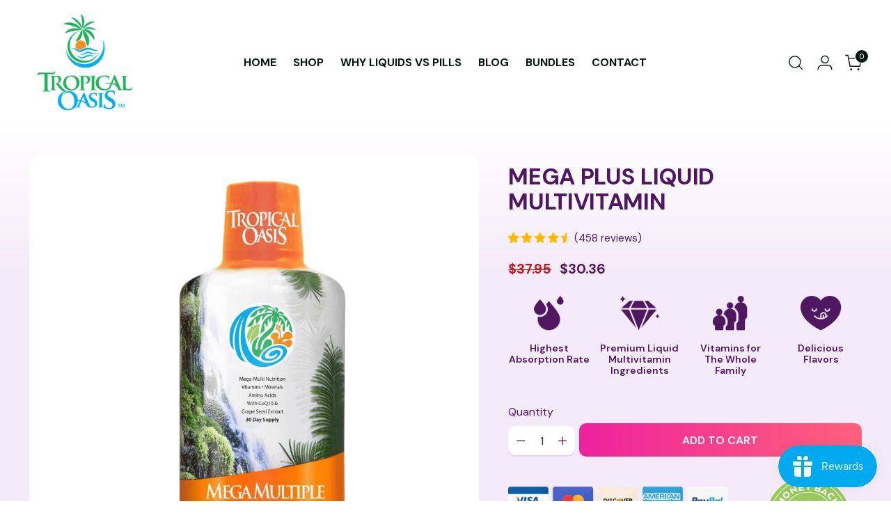

--- FILE ---
content_type: text/css
request_url: https://tropicaloasis.com/cdn/shop/t/69/assets/custom.css?v=110864960642915197121755623253
body_size: 299
content:
.custom-reviews{background:linear-gradient(180deg,#ffd58e00,#ffda4780 28.5%,#ffd58e59 70%,#ffdf0000)}.custom-reviews h2{text-align:center;color:#4e1861}.custom-reviews-wrapper{padding:60px 0}.custom-reviews .swiper-slide{height:auto}.custom-reviews .review-slide-wrapper{padding:0 30px 20px;background:#fff;text-align:center;min-height:399px;height:99%;box-shadow:0 2px #4e18611a;border-radius:20px;margin-bottom:10px}.custom-reviews .custom-reviews-slider{padding-top:100px;padding-left:20px;padding-right:20px}.custom-reviews .review-slide-image img{margin-top:-50px;margin-bottom:15px}.review_btn_holder .btn{max-width:222px;margin:50px auto 0;border-radius:7px}.review-slide-content p{font-size:18px;font-weight:400;margin-top:10px}.review-slide-content span{font-size:18px;font-weight:400;color:#ff617b;margin-top:10px;display:block}.review_btn_holder .btn:before{background:linear-gradient(90deg,#ed229d,#ff617b)}.sidebar.chat-closed.mobile-size__small.bubbleAnimationLeft-appear-done.bubbleAnimationLeft-enter-done{bottom:calc(25% - 100px)!important}iframe#tidio-chat-iframe{MAX-HEIGHT:unset!important;height:unset!important;right:0!important;left:auto!important;width:30px!important}#button.sidebar #button-body{left:-5px!important}@media only screen and (max-width: 640.98px){.custom-reviews .review-slide-wrapper{padding:0 15px 20px}.review-slide-content p,.review-slide-content span{font-size:16px}}.accordion-with-images{background:linear-gradient(180deg,#fff0,#ff617b26 25%,#ffa78759 70%,#ffd58e00)}.accordion-container{position:relative;max-width:500px;height:auto;margin:10px auto}.set{position:relative;width:100%;height:auto;margin-top:10px}.set>a{display:block;padding:10px 15px 0 0;text-decoration:none;text-transform:uppercase;color:#4e1861;font-size:22px;font-weight:700;border-bottom:1px solid #4E1861;-webkit-transition:all .2s linear;-moz-transition:all .2s linear;transition:all .2s linear}.set>a svg{float:right;margin-top:10px}.set>a.active{border:none}.content{position:absolute;opacity:0;border-bottom:1px solid #4E1861;visibility:hidden;transition:opacity .5s ease}.content.active{position:relative;opacity:1;visibility:visible;transition:opacity 1s ease}.content p{padding:10px;margin:0;color:#4e1861}.accordion-with-images .container{max-width:1100px;display:flex;align-items:center;margin:0 auto}.accordion-with-images .accordion-column{width:50%}.accordion-with-images .dropdown-left-content{padding-right:10px}.accordion-with-images .accordion-icon-wrapper{display:flex;align-items:self-start;gap:15px;margin-bottom:15px}.accordion-with-images .accordion-icon .icon-wrapper{margin:0 auto;display:block;width:80px;background:#fff;border-radius:100px;height:80px;display:flex;align-items:center;justify-content:center}.accordion-with-images .dropdown-right-content img{border-radius:20px;max-width:500px;margin:0 auto;display:block;width:100%}.accordion-image-wrapper{position:absolute!important;visibility:hidden;opacity:0;transition:opacity .5s ease}.accordion-image-wrapper.show-image{position:relative!important;visibility:visible;opacity:1;background:transparent;transition:opacity 2s ease}@media only screen and (max-width: 767.98px){.accordion-with-images .container{flex-wrap:wrap;flex-direction:column-reverse}.accordion-with-images .accordion-column{width:100%}.accordion-with-images .accordion-icon .icon-wrapper{width:56px;height:56px}.accordion-with-images .accordion-icon .icon-wrapper img{max-width:50%}.accordion-container{margin:40px auto 10px}}
/*# sourceMappingURL=/cdn/shop/t/69/assets/custom.css.map?v=110864960642915197121755623253 */


--- FILE ---
content_type: text/javascript
request_url: https://dashboard.wheelio-app.com/api/wheelioapp/getsettings?jsonp=WheelioAppJSONPCallback978&s=tropical-oasis-store.myshopify.com&d=tropical-oasis-store.myshopify.com&cu=https%3A%2F%2Ftropicaloasis.com%2Fproducts%2Ftropical-oasis-mega-plus-liquid-multivitamin-and-mineral-supplement-includes-85-vitamins-minerals-20-amino-acids-coq10-grape-seed-extract-organic-aloe-vera-32oz-32-servings&uid=978
body_size: 381
content:
window['WheelioAppJSONPCallback978']({"success":false,"errorMessage":"No active campaigns!"})

--- FILE ---
content_type: text/javascript
request_url: https://tropicaloasis.com/cdn/shop/t/69/assets/theme.min.js?v=54544502832441309111755623253
body_size: 46765
content:
var t="data-section-id";function e(e,n){this.container=function(e){if(!(e instanceof Element))throw new TypeError("Theme Sections: Attempted to load section. The section container provided is not a DOM element.");if(null===e.getAttribute(t))throw new Error("Theme Sections: The section container provided does not have an id assigned to the "+t+" attribute.");return e}(e),this.id=e.getAttribute(t),this.extensions=[],Object.assign(this,function(t){if(void 0!==t&&"object"!=typeof t||null===t)throw new TypeError("Theme Sections: The properties object provided is not a valid");return t}(n)),this.onLoad()}e.prototype={onLoad:Function.prototype,onUnload:Function.prototype,onSelect:Function.prototype,onDeselect:Function.prototype,onBlockSelect:Function.prototype,onBlockDeselect:Function.prototype,extend:function(t){this.extensions.push(t);var e=Object.assign({},t);delete e.init,Object.assign(this,e),"function"==typeof t.init&&t.init.apply(this)}},"function"!=typeof Object.assign&&Object.defineProperty(Object,"assign",{value:function(t){if(null==t)throw new TypeError("Cannot convert undefined or null to object");for(var e=Object(t),n=1;n<arguments.length;n++){var i=arguments[n];if(null!=i)for(var o in i)Object.prototype.hasOwnProperty.call(i,o)&&(e[o]=i[o])}return e},writable:!0,configurable:!0});var n="data-section-type",i="data-section-id";window.Shopify=window.Shopify||{},window.Shopify.theme=window.Shopify.theme||{},window.Shopify.theme.sections=window.Shopify.theme.sections||{};var o=window.Shopify.theme.sections.registered=window.Shopify.theme.sections.registered||{},a=window.Shopify.theme.sections.instances=window.Shopify.theme.sections.instances||[];function r(t,n){if("string"!=typeof t)throw new TypeError("Theme Sections: The first argument for .register must be a string that specifies the type of the section being registered");if(void 0!==o[t])throw new Error('Theme Sections: A section of type "'+t+'" has already been registered. You cannot register the same section type twice');function i(t){e.call(this,t,n)}return i.constructor=e,i.prototype=Object.create(e.prototype),i.prototype.type=t,o[t]=i}function s(t,e){t=d(t),void 0===e&&(e=document.querySelectorAll("["+n+"]")),e=u(e),t.forEach((function(t){var i=o[t];void 0!==i&&(e=e.filter((function(e){return!(c(e).length>0)&&(null!==e.getAttribute(n)&&(e.getAttribute(n)!==t||(a.push(new i(e)),!1)))})))}))}function c(t){var e=[];if(NodeList.prototype.isPrototypeOf(t)||Array.isArray(t))var n=t[0];if(t instanceof Element||n instanceof Element)u(t).forEach((function(t){e=e.concat(a.filter((function(e){return e.container===t})))}));else if("string"==typeof t||"string"==typeof n){d(t).forEach((function(t){e=e.concat(a.filter((function(e){return e.type===t})))}))}return e}function l(t){for(var e,n=0;n<a.length;n++)if(a[n].id===t){e=a[n];break}return e}function d(t){return"*"===t?t=Object.keys(o):"string"==typeof t?t=[t]:t.constructor===e?t=[t.prototype.type]:Array.isArray(t)&&t[0].constructor===e&&(t=t.map((function(t){return t.prototype.type}))),t=t.map((function(t){return t.toLowerCase()}))}function u(t){return NodeList.prototype.isPrototypeOf(t)&&t.length>0?t=Array.prototype.slice.call(t):NodeList.prototype.isPrototypeOf(t)&&0===t.length||null===t?t=[]:!Array.isArray(t)&&t instanceof Element&&(t=[t]),t}function h(t,e){return void 0===e&&(e=document),e.querySelector(t)}function p(t,e){return void 0===e&&(e=document),[].slice.call(e.querySelectorAll(t))}function m(t,e){return Array.isArray(t)?t.forEach(e):e(t)}function f(t){return function(e,n,i){return m(e,(function(e){return e[t+"EventListener"](n,i)}))}}function v(t,e,n){return f("add")(t,e,n),function(){return f("remove")(t,e,n)}}function g(t){return function(e){var n=arguments;return m(e,(function(e){var i;return(i=e.classList)[t].apply(i,[].slice.call(n,1))}))}}function b(t){g("add").apply(void 0,[t].concat([].slice.call(arguments,1)))}function y(t){g("remove").apply(void 0,[t].concat([].slice.call(arguments,1)))}function w(t){g("toggle").apply(void 0,[t].concat([].slice.call(arguments,1)))}function _(t,e){return t.classList.contains(e)}function k(t){return t&&t.__esModule&&Object.prototype.hasOwnProperty.call(t,"default")?t.default:t}window.Shopify.designMode&&(document.addEventListener("shopify:section:load",(function(t){var e,o=t.detail.sectionId;null!==(e=window.Shopify.visualPreviewMode?t.target.querySelector("[data-section-id]"):t.target.querySelector("["+i+'="'+o+'"]'))&&s(e.getAttribute(n),e)})),document.addEventListener("shopify:section:unload",(function(t){var e=t.detail.sectionId,n=t.target.querySelector("["+i+'="'+e+'"]');"object"==typeof c(n)[0]&&c(n).forEach((function(t){var e=a.map((function(t){return t.id})).indexOf(t.id);a.splice(e,1),t.onUnload()}))})),document.addEventListener("shopify:section:select",(function(t){var e=l(t.detail.sectionId);"object"==typeof e&&e.onSelect(t)})),document.addEventListener("shopify:section:deselect",(function(t){var e=l(t.detail.sectionId);"object"==typeof e&&e.onDeselect(t)})),document.addEventListener("shopify:block:select",(function(t){var e=l(t.detail.sectionId);"object"==typeof e&&e.onBlockSelect(t)})),document.addEventListener("shopify:block:deselect",(function(t){var e=l(t.detail.sectionId);"object"==typeof e&&e.onBlockDeselect(t)})));var E={exports:{}};E.exports=C,E.exports.isMobile=C,E.exports.default=C;var T=/(android|bb\d+|meego).+mobile|avantgo|bada\/|blackberry|blazer|compal|elaine|fennec|hiptop|iemobile|ip(hone|od)|iris|kindle|lge |maemo|midp|mmp|mobile.+firefox|netfront|opera m(ob|in)i|palm( os)?|phone|p(ixi|re)\/|plucker|pocket|psp|series[46]0|symbian|treo|up\.(browser|link)|vodafone|wap|windows (ce|phone)|xda|xiino/i,S=/(android|bb\d+|meego).+mobile|avantgo|bada\/|blackberry|blazer|compal|elaine|fennec|hiptop|iemobile|ip(hone|od)|iris|kindle|lge |maemo|midp|mmp|mobile.+firefox|netfront|opera m(ob|in)i|palm( os)?|phone|p(ixi|re)\/|plucker|pocket|psp|series[46]0|symbian|treo|up\.(browser|link)|vodafone|wap|windows (ce|phone)|xda|xiino|android|ipad|playbook|silk/i;function C(t){t||(t={});var e=t.ua;if(e||"undefined"==typeof navigator||(e=navigator.userAgent),e&&e.headers&&"string"==typeof e.headers["user-agent"]&&(e=e.headers["user-agent"]),"string"!=typeof e)return!1;var n=t.tablet?S.test(e):T.test(e);return!n&&t.tablet&&t.featureDetect&&navigator&&navigator.maxTouchPoints>1&&-1!==e.indexOf("Macintosh")&&-1!==e.indexOf("Safari")&&(n=!0),n}var I=E.exports,x={exports:{}};!function(t,e){function n(t){this.listenerMap=[{},{}],t&&this.root(t),this.handle=n.prototype.handle.bind(this),this._removedListeners=[]}function i(t,e){return t.toLowerCase()===e.tagName.toLowerCase()}function o(t,e){return this.rootElement===window?e===document||e===document.documentElement||e===window:this.rootElement===e}function a(t,e){return t===e.id}Object.defineProperty(e,"__esModule",{value:!0}),e.default=void 0,n.prototype.root=function(t){var e,n=this.listenerMap;if(this.rootElement){for(e in n[1])n[1].hasOwnProperty(e)&&this.rootElement.removeEventListener(e,this.handle,!0);for(e in n[0])n[0].hasOwnProperty(e)&&this.rootElement.removeEventListener(e,this.handle,!1)}if(!t||!t.addEventListener)return this.rootElement&&delete this.rootElement,this;for(e in this.rootElement=t,n[1])n[1].hasOwnProperty(e)&&this.rootElement.addEventListener(e,this.handle,!0);for(e in n[0])n[0].hasOwnProperty(e)&&this.rootElement.addEventListener(e,this.handle,!1);return this},n.prototype.captureForType=function(t){return-1!==["blur","error","focus","load","resize","scroll"].indexOf(t)},n.prototype.on=function(t,e,n,r){var s,c,l,d;if(!t)throw new TypeError("Invalid event type: "+t);if("function"==typeof e&&(r=n,n=e,e=null),void 0===r&&(r=this.captureForType(t)),"function"!=typeof n)throw new TypeError("Handler must be a type of Function");return s=this.rootElement,(c=this.listenerMap[r?1:0])[t]||(s&&s.addEventListener(t,this.handle,r),c[t]=[]),e?/^[a-z]+$/i.test(e)?(d=e,l=i):/^#[a-z0-9\-_]+$/i.test(e)?(d=e.slice(1),l=a):(d=e,l=Element.prototype.matches):(d=null,l=o.bind(this)),c[t].push({selector:e,handler:n,matcher:l,matcherParam:d}),this},n.prototype.off=function(t,e,n,i){var o,a,r,s,c;if("function"==typeof e&&(i=n,n=e,e=null),void 0===i)return this.off(t,e,n,!0),this.off(t,e,n,!1),this;if(r=this.listenerMap[i?1:0],!t){for(c in r)r.hasOwnProperty(c)&&this.off(c,e,n);return this}if(!(s=r[t])||!s.length)return this;for(o=s.length-1;o>=0;o--)a=s[o],e&&e!==a.selector||n&&n!==a.handler||(this._removedListeners.push(a),s.splice(o,1));return s.length||(delete r[t],this.rootElement&&this.rootElement.removeEventListener(t,this.handle,i)),this},n.prototype.handle=function(t){var e,n,i,o,a,r=t.type,s=[],c="ftLabsDelegateIgnore";if(!0!==t[c]){switch(3===(a=t.target).nodeType&&(a=a.parentNode),a.correspondingUseElement&&(a=a.correspondingUseElement),i=this.rootElement,t.eventPhase||(t.target!==t.currentTarget?3:2)){case 1:s=this.listenerMap[1][r];break;case 2:this.listenerMap[0]&&this.listenerMap[0][r]&&(s=s.concat(this.listenerMap[0][r])),this.listenerMap[1]&&this.listenerMap[1][r]&&(s=s.concat(this.listenerMap[1][r]));break;case 3:s=this.listenerMap[0][r]}var l,d=[];for(n=s.length;a&&n;){for(e=0;e<n&&(o=s[e]);e++)a.tagName&&["button","input","select","textarea"].indexOf(a.tagName.toLowerCase())>-1&&a.hasAttribute("disabled")?d=[]:o.matcher.call(a,o.matcherParam,a)&&d.push([t,a,o]);if(a===i)break;if(n=s.length,(a=a.parentElement||a.parentNode)instanceof HTMLDocument)break}for(e=0;e<d.length;e++)if(!(this._removedListeners.indexOf(d[e][2])>-1)&&!1===this.fire.apply(this,d[e])){d[e][0][c]=!0,d[e][0].preventDefault(),l=!1;break}return l}},n.prototype.fire=function(t,e,n){return n.handler.call(e,t,e)},n.prototype.destroy=function(){this.off(),this.root()};var r=n;e.default=r,t.exports=e.default}(x,x.exports);var A=k(x.exports),L=["input","select","textarea","a[href]","button","[tabindex]:not(slot)","audio[controls]","video[controls]",'[contenteditable]:not([contenteditable="false"])',"details>summary:first-of-type","details"],P=L.join(","),M="undefined"==typeof Element,B=M?function(){}:Element.prototype.matches||Element.prototype.msMatchesSelector||Element.prototype.webkitMatchesSelector,O=!M&&Element.prototype.getRootNode?function(t){return t.getRootNode()}:function(t){return t.ownerDocument},H=function(t,e,n){var i=Array.prototype.slice.apply(t.querySelectorAll(P));return e&&B.call(t,P)&&i.unshift(t),i=i.filter(n)},q=function t(e,n,i){for(var o=[],a=Array.from(e);a.length;){var r=a.shift();if("SLOT"===r.tagName){var s=r.assignedElements(),c=t(s.length?s:r.children,!0,i);i.flatten?o.push.apply(o,c):o.push({scope:r,candidates:c})}else{B.call(r,P)&&i.filter(r)&&(n||!e.includes(r))&&o.push(r);var l=r.shadowRoot||"function"==typeof i.getShadowRoot&&i.getShadowRoot(r),d=!i.shadowRootFilter||i.shadowRootFilter(r);if(l&&d){var u=t(!0===l?r.children:l.children,!0,i);i.flatten?o.push.apply(o,u):o.push({scope:r,candidates:u})}else a.unshift.apply(a,r.children)}}return o},D=function(t,e){return t.tabIndex<0&&(e||/^(AUDIO|VIDEO|DETAILS)$/.test(t.tagName)||t.isContentEditable)&&isNaN(parseInt(t.getAttribute("tabindex"),10))?0:t.tabIndex},V=function(t,e){return t.tabIndex===e.tabIndex?t.documentOrder-e.documentOrder:t.tabIndex-e.tabIndex},N=function(t){return"INPUT"===t.tagName},F=function(t){return function(t){return N(t)&&"radio"===t.type}(t)&&!function(t){if(!t.name)return!0;var e,n=t.form||O(t),i=function(t){return n.querySelectorAll('input[type="radio"][name="'+t+'"]')};if("undefined"!=typeof window&&void 0!==window.CSS&&"function"==typeof window.CSS.escape)e=i(window.CSS.escape(t.name));else try{e=i(t.name)}catch(t){return console.error("Looks like you have a radio button with a name attribute containing invalid CSS selector characters and need the CSS.escape polyfill: %s",t.message),!1}var o=function(t,e){for(var n=0;n<t.length;n++)if(t[n].checked&&t[n].form===e)return t[n]}(e,t.form);return!o||o===t}(t)},R=function(t){var e=t.getBoundingClientRect(),n=e.width,i=e.height;return 0===n&&0===i},U=function(t,e){return!(e.disabled||function(t){return N(t)&&"hidden"===t.type}(e)||function(t,e){var n=e.displayCheck,i=e.getShadowRoot;if("hidden"===getComputedStyle(t).visibility)return!0;var o=B.call(t,"details>summary:first-of-type")?t.parentElement:t;if(B.call(o,"details:not([open]) *"))return!0;var a=O(t).host,r=(null==a?void 0:a.ownerDocument.contains(a))||t.ownerDocument.contains(t);if(n&&"full"!==n){if("non-zero-area"===n)return R(t)}else{if("function"==typeof i){for(var s=t;t;){var c=t.parentElement,l=O(t);if(c&&!c.shadowRoot&&!0===i(c))return R(t);t=t.assignedSlot?t.assignedSlot:c||l===t.ownerDocument?c:l.host}t=s}if(r)return!t.getClientRects().length}return!1}(e,t)||function(t){return"DETAILS"===t.tagName&&Array.prototype.slice.apply(t.children).some((function(t){return"SUMMARY"===t.tagName}))}(e)||function(t){if(/^(INPUT|BUTTON|SELECT|TEXTAREA)$/.test(t.tagName))for(var e=t.parentElement;e;){if("FIELDSET"===e.tagName&&e.disabled){for(var n=0;n<e.children.length;n++){var i=e.children.item(n);if("LEGEND"===i.tagName)return!!B.call(e,"fieldset[disabled] *")||!i.contains(t)}return!0}e=e.parentElement}return!1}(e))},j=function(t,e){return!(F(e)||D(e)<0||!U(t,e))},W=function(t){var e=parseInt(t.getAttribute("tabindex"),10);return!!(isNaN(e)||e>=0)},G=function t(e){var n=[],i=[];return e.forEach((function(e,o){var a=!!e.scope,r=a?e.scope:e,s=D(r,a),c=a?t(e.candidates):r;0===s?a?n.push.apply(n,c):n.push(r):i.push({documentOrder:o,tabIndex:s,item:e,isScope:a,content:c})})),i.sort(V).reduce((function(t,e){return e.isScope?t.push.apply(t,e.content):t.push(e.content),t}),[]).concat(n)},z=function(t,e){var n;return n=(e=e||{}).getShadowRoot?q([t],e.includeContainer,{filter:j.bind(null,e),flatten:!1,getShadowRoot:e.getShadowRoot,shadowRootFilter:W}):H(t,e.includeContainer,j.bind(null,e)),G(n)},$=function(t,e){if(e=e||{},!t)throw new Error("No node provided");return!1!==B.call(t,P)&&j(e,t)},Q=L.concat("iframe").join(","),Y=function(t,e){if(e=e||{},!t)throw new Error("No node provided");return!1!==B.call(t,Q)&&U(e,t)};
/*!
* focus-trap 6.9.4
* @license MIT, https://github.com/focus-trap/focus-trap/blob/master/LICENSE
*/
function J(t,e){var n=Object.keys(t);if(Object.getOwnPropertySymbols){var i=Object.getOwnPropertySymbols(t);e&&(i=i.filter((function(e){return Object.getOwnPropertyDescriptor(t,e).enumerable}))),n.push.apply(n,i)}return n}function X(t){for(var e=1;e<arguments.length;e++){var n=null!=arguments[e]?arguments[e]:{};e%2?J(Object(n),!0).forEach((function(e){K(t,e,n[e])})):Object.getOwnPropertyDescriptors?Object.defineProperties(t,Object.getOwnPropertyDescriptors(n)):J(Object(n)).forEach((function(e){Object.defineProperty(t,e,Object.getOwnPropertyDescriptor(n,e))}))}return t}function K(t,e,n){return e in t?Object.defineProperty(t,e,{value:n,enumerable:!0,configurable:!0,writable:!0}):t[e]=n,t}var Z,tt=(Z=[],{activateTrap:function(t){if(Z.length>0){var e=Z[Z.length-1];e!==t&&e.pause()}var n=Z.indexOf(t);-1===n||Z.splice(n,1),Z.push(t)},deactivateTrap:function(t){var e=Z.indexOf(t);-1!==e&&Z.splice(e,1),Z.length>0&&Z[Z.length-1].unpause()}}),et=function(t){return setTimeout(t,0)},nt=function(t,e){var n=-1;return t.every((function(t,i){return!e(t)||(n=i,!1)})),n},it=function(t){for(var e=arguments.length,n=new Array(e>1?e-1:0),i=1;i<e;i++)n[i-1]=arguments[i];return"function"==typeof t?t.apply(void 0,n):t},ot=function(t){return t.target.shadowRoot&&"function"==typeof t.composedPath?t.composedPath()[0]:t.target},at=function(t,e){var n,i=(null==e?void 0:e.document)||document,o=X({returnFocusOnDeactivate:!0,escapeDeactivates:!0,delayInitialFocus:!0},e),a={containers:[],containerGroups:[],tabbableGroups:[],nodeFocusedBeforeActivation:null,mostRecentlyFocusedNode:null,active:!1,paused:!1,delayInitialFocusTimer:void 0},r=function(t,e,n){return t&&void 0!==t[e]?t[e]:o[n||e]},s=function(t){return a.containerGroups.findIndex((function(e){var n=e.container,i=e.tabbableNodes;return n.contains(t)||i.find((function(e){return e===t}))}))},c=function(t){var e=o[t];if("function"==typeof e){for(var n=arguments.length,a=new Array(n>1?n-1:0),r=1;r<n;r++)a[r-1]=arguments[r];e=e.apply(void 0,a)}if(!0===e&&(e=void 0),!e){if(void 0===e||!1===e)return e;throw new Error("`".concat(t,"` was specified but was not a node, or did not return a node"))}var s=e;if("string"==typeof e&&!(s=i.querySelector(e)))throw new Error("`".concat(t,"` as selector refers to no known node"));return s},l=function(){var t=c("initialFocus");if(!1===t)return!1;if(void 0===t)if(s(i.activeElement)>=0)t=i.activeElement;else{var e=a.tabbableGroups[0];t=e&&e.firstTabbableNode||c("fallbackFocus")}if(!t)throw new Error("Your focus-trap needs to have at least one focusable element");return t},d=function(){if(a.containerGroups=a.containers.map((function(t){var e,n,i=z(t,o.tabbableOptions),a=(e=t,(n=(n=o.tabbableOptions)||{}).getShadowRoot?q([e],n.includeContainer,{filter:U.bind(null,n),flatten:!0,getShadowRoot:n.getShadowRoot}):H(e,n.includeContainer,U.bind(null,n)));return{container:t,tabbableNodes:i,focusableNodes:a,firstTabbableNode:i.length>0?i[0]:null,lastTabbableNode:i.length>0?i[i.length-1]:null,nextTabbableNode:function(t){var e=!(arguments.length>1&&void 0!==arguments[1])||arguments[1],n=a.findIndex((function(e){return e===t}));if(!(n<0))return e?a.slice(n+1).find((function(t){return $(t,o.tabbableOptions)})):a.slice(0,n).reverse().find((function(t){return $(t,o.tabbableOptions)}))}}})),a.tabbableGroups=a.containerGroups.filter((function(t){return t.tabbableNodes.length>0})),a.tabbableGroups.length<=0&&!c("fallbackFocus"))throw new Error("Your focus-trap must have at least one container with at least one tabbable node in it at all times")},u=function t(e){!1!==e&&e!==i.activeElement&&(e&&e.focus?(e.focus({preventScroll:!!o.preventScroll}),a.mostRecentlyFocusedNode=e,function(t){return t.tagName&&"input"===t.tagName.toLowerCase()&&"function"==typeof t.select}(e)&&e.select()):t(l()))},h=function(t){var e=c("setReturnFocus",t);return e||!1!==e&&t},p=function(t){var e=ot(t);s(e)>=0||(it(o.clickOutsideDeactivates,t)?n.deactivate({returnFocus:o.returnFocusOnDeactivate&&!Y(e,o.tabbableOptions)}):it(o.allowOutsideClick,t)||t.preventDefault())},m=function(t){var e=ot(t),n=s(e)>=0;n||e instanceof Document?n&&(a.mostRecentlyFocusedNode=e):(t.stopImmediatePropagation(),u(a.mostRecentlyFocusedNode||l()))},f=function(t){if(function(t){return"Escape"===t.key||"Esc"===t.key||27===t.keyCode}(t)&&!1!==it(o.escapeDeactivates,t))return t.preventDefault(),void n.deactivate();(function(t){return"Tab"===t.key||9===t.keyCode})(t)&&function(t){var e=ot(t);d();var n=null;if(a.tabbableGroups.length>0){var i=s(e),r=i>=0?a.containerGroups[i]:void 0;if(i<0)n=t.shiftKey?a.tabbableGroups[a.tabbableGroups.length-1].lastTabbableNode:a.tabbableGroups[0].firstTabbableNode;else if(t.shiftKey){var l=nt(a.tabbableGroups,(function(t){var n=t.firstTabbableNode;return e===n}));if(l<0&&(r.container===e||Y(e,o.tabbableOptions)&&!$(e,o.tabbableOptions)&&!r.nextTabbableNode(e,!1))&&(l=i),l>=0){var h=0===l?a.tabbableGroups.length-1:l-1;n=a.tabbableGroups[h].lastTabbableNode}}else{var p=nt(a.tabbableGroups,(function(t){var n=t.lastTabbableNode;return e===n}));if(p<0&&(r.container===e||Y(e,o.tabbableOptions)&&!$(e,o.tabbableOptions)&&!r.nextTabbableNode(e))&&(p=i),p>=0){var m=p===a.tabbableGroups.length-1?0:p+1;n=a.tabbableGroups[m].firstTabbableNode}}}else n=c("fallbackFocus");n&&(t.preventDefault(),u(n))}(t)},v=function(t){var e=ot(t);s(e)>=0||it(o.clickOutsideDeactivates,t)||it(o.allowOutsideClick,t)||(t.preventDefault(),t.stopImmediatePropagation())},g=function(){if(a.active)return tt.activateTrap(n),a.delayInitialFocusTimer=o.delayInitialFocus?et((function(){u(l())})):u(l()),i.addEventListener("focusin",m,!0),i.addEventListener("mousedown",p,{capture:!0,passive:!1}),i.addEventListener("touchstart",p,{capture:!0,passive:!1}),i.addEventListener("click",v,{capture:!0,passive:!1}),i.addEventListener("keydown",f,{capture:!0,passive:!1}),n},b=function(){if(a.active)return i.removeEventListener("focusin",m,!0),i.removeEventListener("mousedown",p,!0),i.removeEventListener("touchstart",p,!0),i.removeEventListener("click",v,!0),i.removeEventListener("keydown",f,!0),n};return(n={get active(){return a.active},get paused(){return a.paused},activate:function(t){if(a.active)return this;var e=r(t,"onActivate"),n=r(t,"onPostActivate"),o=r(t,"checkCanFocusTrap");o||d(),a.active=!0,a.paused=!1,a.nodeFocusedBeforeActivation=i.activeElement,e&&e();var s=function(){o&&d(),g(),n&&n()};return o?(o(a.containers.concat()).then(s,s),this):(s(),this)},deactivate:function(t){if(!a.active)return this;var e=X({onDeactivate:o.onDeactivate,onPostDeactivate:o.onPostDeactivate,checkCanReturnFocus:o.checkCanReturnFocus},t);clearTimeout(a.delayInitialFocusTimer),a.delayInitialFocusTimer=void 0,b(),a.active=!1,a.paused=!1,tt.deactivateTrap(n);var i=r(e,"onDeactivate"),s=r(e,"onPostDeactivate"),c=r(e,"checkCanReturnFocus"),l=r(e,"returnFocus","returnFocusOnDeactivate");i&&i();var d=function(){et((function(){l&&u(h(a.nodeFocusedBeforeActivation)),s&&s()}))};return l&&c?(c(h(a.nodeFocusedBeforeActivation)).then(d,d),this):(d(),this)},pause:function(){return a.paused||!a.active||(a.paused=!0,b()),this},unpause:function(){return a.paused&&a.active?(a.paused=!1,d(),g(),this):this},updateContainerElements:function(t){var e=[].concat(t).filter(Boolean);return a.containers=e.map((function(t){return"string"==typeof t?i.querySelector(t):t})),a.active&&d(),this}}).updateContainerElements(t),n};var rt=!1;if("undefined"!=typeof window){var st={get passive(){rt=!0}};window.addEventListener("testPassive",null,st),window.removeEventListener("testPassive",null,st)}var ct="undefined"!=typeof window&&window.navigator&&window.navigator.platform&&(/iP(ad|hone|od)/.test(window.navigator.platform)||"MacIntel"===window.navigator.platform&&window.navigator.maxTouchPoints>1),lt=[],dt=!1,ut=-1,ht=void 0,pt=void 0,mt=function(t){return lt.some((function(e){return!(!e.options.allowTouchMove||!e.options.allowTouchMove(t))}))},ft=function(t){var e=t||window.event;return!!mt(e.target)||(e.touches.length>1||(e.preventDefault&&e.preventDefault(),!1))},vt=function(t,e){if(t){if(!lt.some((function(e){return e.targetElement===t}))){var n={targetElement:t,options:e||{}};lt=[].concat(function(t){if(Array.isArray(t)){for(var e=0,n=Array(t.length);e<t.length;e++)n[e]=t[e];return n}return Array.from(t)}(lt),[n]),ct?(t.ontouchstart=function(t){1===t.targetTouches.length&&(ut=t.targetTouches[0].clientY)},t.ontouchmove=function(e){1===e.targetTouches.length&&function(t,e){var n=t.targetTouches[0].clientY-ut;!mt(t.target)&&(e&&0===e.scrollTop&&n>0||function(t){return!!t&&t.scrollHeight-t.scrollTop<=t.clientHeight}(e)&&n<0?ft(t):t.stopPropagation())}(e,t)},dt||(document.addEventListener("touchmove",ft,rt?{passive:!1}:void 0),dt=!0)):function(t){if(void 0===pt){var e=!!t&&!0===t.reserveScrollBarGap,n=window.innerWidth-document.documentElement.clientWidth;e&&n>0&&(pt=document.body.style.paddingRight,document.body.style.paddingRight=n+"px")}void 0===ht&&(ht=document.body.style.overflow,document.body.style.overflow="hidden")}(e)}}else console.error("disableBodyScroll unsuccessful - targetElement must be provided when calling disableBodyScroll on IOS devices.")},gt=function(t){t?(lt=lt.filter((function(e){return e.targetElement!==t})),ct?(t.ontouchstart=null,t.ontouchmove=null,dt&&0===lt.length&&(document.removeEventListener("touchmove",ft,rt?{passive:!1}:void 0),dt=!1)):lt.length||(void 0!==pt&&(document.body.style.paddingRight=pt,pt=void 0),void 0!==ht&&(document.body.style.overflow=ht,ht=void 0))):console.error("enableBodyScroll unsuccessful - targetElement must be provided when calling enableBodyScroll on IOS devices.")},bt=function(t){if("object"!=typeof(e=t)||Array.isArray(e))throw"state should be an object";var e},yt=function(t,e,n,i){return(o=t,o.reduce((function(t,e,n){return t.indexOf(e)>-1?t:t.concat(e)}),[])).reduce((function(t,n){return t.concat(e[n]||[])}),[]).map((function(t){return t(n,i)}));var o},wt=function(t){void 0===t&&(t={});var e={};return{getState:function(){return Object.assign({},t)},hydrate:function(n){return bt(n),Object.assign(t,n),function(){var i=["*"].concat(Object.keys(n));yt(i,e,t)}},on:function(t,n){return(t=[].concat(t)).map((function(t){return e[t]=(e[t]||[]).concat(n)})),function(){return t.map((function(t){return e[t].splice(e[t].indexOf(n),1)}))}},emit:function(n,i,o){var a=("*"===n?[]:["*"]).concat(n);(i="function"==typeof i?i(t):i)&&(bt(i),Object.assign(t,i),a=a.concat(Object.keys(i))),yt(a,e,t,o)}}}(),_t=wt.on,kt=wt.emit,Et=wt.hydrate;function Tt(){(arguments.length>0&&void 0!==arguments[0]?arguments[0]:[]).forEach((t=>{const e=document.createElement("div");e.classList.add("rte__iframe"),t.parentNode.insertBefore(e,t),e.appendChild(t),t.src=t.src}))}function St(){(arguments.length>0&&void 0!==arguments[0]?arguments[0]:[]).forEach((t=>{const e=document.createElement("div");e.classList.add("rte__table-wrapper"),e.tabIndex=0,t.parentNode.insertBefore(e,t),e.appendChild(t)}))}const Ct="active",It="[data-modal-close]",xt=".modal__wash",At=".modal__content";var Lt=t=>{const e=[];return t.forEach((t=>{h(".product-item__image--one",t);const n=h(".product-item__image--two",t);p(".product-item-options__list",t),e.push(v(t,"mouseenter",(()=>{!function(t,e,n){e&&b(e,"active")}(0,n)}))),e.push(v(t,"mouseleave",(()=>{!function(t,e,n){e&&y(e,"active")}(0,n)})))})),{destroy(){e.forEach((t=>t()))}}};function Pt(t){const e=getComputedStyle(document.documentElement).getPropertyValue("--media-".concat(t));return e||(console.warn("Invalid querySize passed to getMediaQuery"),!1)}var Mt=function(t){let e=arguments.length>1&&void 0!==arguments[1]&&arguments[1];const n=window.matchMedia(Pt("above-720")).matches?200:100;let i=0;e||(i=Math.min(n/t.offsetHeight,.5));const o=new IntersectionObserver((e=>{let[{isIntersecting:n}]=e;n&&(b(t,"is-visible"),o.disconnect())}),{threshold:i});return o.observe(t),{destroy(){null==o||o.disconnect()}}},Bt=function(t,e){let n=arguments.length>2&&void 0!==arguments[2]?arguments[2]:0;e.forEach((e=>{p(e,t).forEach((t=>{t.style.setProperty("--delay-offset-multiplier",n),n++}))}))},Ot=t=>_(t,"animation")&&!_(document.documentElement,"prefers-reduced-motion");const Ht=".section-blocks > *",qt=".image-with-text__image .image__img",Dt=".image-with-text__small-image .image__img",Vt=".image-with-text__image-caption";const Nt=".section-blocks > *",Ft=".image-with-text-split__image .image__img";const Rt=".testimonials__item-content > *",Ut=".testimonials__item-product-image",jt=".testimonials__item-product-title",Wt=".animation--item",Gt="testimonials__item--image-placement-right";const zt=".quote__item-inner > *";const $t=".animation--section-introduction > *",Qt=".animation--controls",Yt=".animation--item";var Jt=t=>{Bt(t,[$t,Qt,Yt]);const e=Mt(t);return{destroy(){null==e||e.destroy()}}};const Xt=".section-introduction > *",Kt=".complete-the-look__image-wrapper .image__img, .complete-the-look__image-wrapper .video",Zt=".complete-the-look__product",te=".complete-the-look__products",ee="complete-the-look--image-left";const ne=".section-introduction > *",ie=".shoppable-image__image-wrapper .image__img",oe=".shoppable-item__hotspot-wrapper";const ae=".section-introduction > *",re=".shoppable-feature__secondary-content .shoppable-feature__carousel-outer",se=".shoppable-item__hotspot-wrapper",ce=".animation--shoppable-feature-mobile-drawer  .shoppable-feature__carousel-outer > *:not(.swiper-pagination)";const le=".image-hero-split-item__text-container-inner > *";const de=".image-hero__text-container-inner > *";const ue="animation--image-compare",he=".animation--section-introduction > *",pe=".image_compare__image-wrapper .image__img",me=".image-compare__label-container",fe=".image-compare__slider-line",ve=".image-compare__slider-button";const ge=".video__text-container > *";const be=".video-hero__text-container > *";var ye=t=>{Bt(t,[be],3);const e=Mt(t);return{destroy(){null==e||e.destroy()}}};const we="\n    .article__image-container,\n    .article__header-inner > *\n  ",_e=".article__content";const ke=".collection-banner__image-container",Ee=".collection-banner__text-container-inner > *";const Te=".header[data-enable-sticky-header='true']",Se="[data-partial]",Ce="[data-filter-bar]",Ie="[data-mobile-filters]",xe=".animation--item:not(.animation--item-revealed)",Ae="animation--collection-products-hide",Le="animation--item-revealed";var Pe=t=>{const e=h(Te,document),n=h(Se,t),i=h(Ce,t),o=h(Ie,t);let a=null;i&&(a=Mt(i,!0));let r=null;function s(){let e=p(xe,t);Bt(t,[xe]),setTimeout((()=>{b(e,Le)}),0)}return o&&(r=Mt(o,!0)),s(),{updateContents:function(){s(),y(n,Ae),function(){const n=e?e.getBoundingClientRect().height/2:0,i=t.getBoundingClientRect().top+window.pageYOffset-n;window.scrollTo({top:i,behavior:"smooth"})}()},infiniteScrollReveal:function(){s()},destroy(){var t,e;null===(t=a)||void 0===t||t.destroy(),null===(e=r)||void 0===e||e.destroy()}}};const Me=".animation--sale-amount",Be=".animation--section-blocks > *",Oe=".sale-promotion .sale-promotion__type,\n  .sale-promotion .sale-promotion__unit-currency,\n  .sale-promotion .sale-promotion__unit-percent,\n  .sale-promotion .sale-promotion__unit-off,\n  .sale-promotion .sale-promotion__amount,\n  .sale-promotion .sale-promotion__per-month,\n  .sale-promotion .sale-promotion__per-year,\n  .sale-promotion .sale-promotion__terms,\n  .sale-promotion .sales-banner__button";const He=".section-blocks > *";const qe="\n  .sales-banner__bar-item--heading,\n  .sales-banner__bar-text,\n  .sales-banner__button,\n  .countdown-banner__bar-item--heading,\n  .countdown-banner__bar-item--timer,\n  .countdown-banner__bar-text,\n  .countdown-banner__button";const De=".animation--blog-header > *",Ve=".article-item",Ne=".blog__pagination";const Fe="[data-filter-modal]",Re=".animation--filter-drawer-item",Ue="animation--filter-bar-revealed";const je=".filter-sidebar-inner",We=".animation--filter-drawer-item",Ge="animation--filter-sidebar-revealed";const ze=".animation--drawer-menu-item",$e="animation--drawer-menu-revealed";const Qe=".animation--quick-cart-items > *, .animation--quick-cart-footer",Ye="animation--quick-cart-revealed";const Je=".animation--quick-view-items > *",Xe="animation--quick-view-revealed";const Ke=".meganav__list-parent > li",Ze=".meganav__promo-image .image__img",tn=".meganav__secondary-promo-overlay",en=".meganav__secondary-promo-text > *",nn="meganav--has-promo",on="meganav--promo-position-left";const an=".list-collections__heading",rn=".animation--item";const sn=".grid-item";const cn=".animation--purchase-confirmation-item",ln=".animation--purchase-confirmation-footer-item",dn="animation--purchase-confirmation-revealed";const un=".page-section__inner > *";const hn=".collapsible-row-list__inner > *";const pn=".animation--section-blocks > *";const mn=".animation--section-introduction > *",fn=".article-item";const vn=".animation--section-introduction > *",gn=".animation--item";const bn=".animation--item",yn=".animation--section-introduction > *";const wn=".animation--store-availability-drawer-items > *",_n="animation--store-availability-drawer-revealed";const kn=".animation--product-media";var En=t=>{Bt(t,[kn]);const e=Mt(t,!0);return{destroy(){null==e||e.destroy()}}};const Tn=".animation--section-introduction > *",Sn=".animation--item";const Cn="[data-partial]",In="[data-filter-bar]",xn="[data-mobile-filters]",An=".animation--item:not(.animation--item-revealed)",Ln="animation--search-products-hide",Pn="animation--item-revealed";var Mn=t=>{const e=h(Cn,t),n=h(In,t),i=h(xn,t);let o=null;n&&(o=Mt(n,!0));let a=null;function r(){let e=p(An,t);Bt(t,[An]),setTimeout((()=>{b(e,Pn)}),0)}return i&&(a=Mt(i,!0)),r(),{updateContents:function(){r(),y(e,Ln),function(){const t=e.getBoundingClientRect().top+window.pageYOffset-n.getBoundingClientRect().height;window.scrollTo({top:t,behavior:"smooth"})}()},infiniteScrollReveal:function(){r()},destroy(){var t,e;null===(t=o)||void 0===t||t.destroy(),null===(e=a)||void 0===e||e.destroy()}}};const Bn=".animation--section-blocks > *";const On=".animation--section-introduction > *",Hn=".multi-column__grid-item";const qn=".password__text-container-inner > *";const Dn=".animation--popup-item",Vn="animation--popup-revealed";const Nn=".animation--section-blocks > *";const Fn=".animation--section-blocks > *";const Rn=".animation--section-introduction > *",Un=".event-item";const jn=".animation--giant-heading",Wn=".animation--section-blocks > *";const Gn=".product-tabs__tab-buttons",zn=".product-tabs__tab-list-wrapper",$n=".accordion";const Qn=".animation--section-introduction > *",Yn=".animation--item";function Jn(t,e){return new Promise((function(n,i){let o=new XMLHttpRequest;o.open(t,e),o.onload=function(){this.status>=200&&this.status<300?n(o.response):i(new Error(this.status))},o.onerror=function(){i(new Error(this.status))},o.send()}))}const Xn="active",Kn="[data-store-availability-drawer-trigger]",Zn="[data-store-availability-close]",ti="[data-store-availability-product-title]",ei="[data-store-availability-variant-title]",ni="[data-store-list-container]",ii="[data-store-availability-list-content]",oi="[data-store-availability-drawer-wash]",ai="[data-store-availability-container]",{strings:{accessibility:ri}}=window.theme,si=()=>window.matchMedia("(prefers-reduced-motion: reduce)").matches;function ci(t){const e=h(".video-pause",t),n=t.getElementsByTagName("VIDEO")[0];if(!e||!n)return;const i=()=>{n.pause(),e.innerText=ri.play_video};si()&&i();const o=v(e,"click",(t=>{t.preventDefault(),n.paused?(n.play(),e.innerText=ri.pause_video):i()}));return()=>o()}const li="hidden";const di=function(t){let e=arguments.length>1&&void 0!==arguments[1]?arguments[1]:{};const n=new CustomEvent(t,e?{detail:e}:null);document.dispatchEvent(n)};function ui(t,e){hi(t);var n=function(t,e){hi(t),function(t){if(!Array.isArray(t))throw new TypeError(t+" is not an array.");if(0===t.length)return[];if(!t[0].hasOwnProperty("name"))throw new Error(t[0]+"does not contain name key.");if("string"!=typeof t[0].name)throw new TypeError("Invalid value type passed for name of option "+t[0].name+". Value should be string.")}(e);var n=[];return e.forEach((function(e){for(var i=0;i<t.options.length;i++)if(t.options[i].name.toLowerCase()===e.name.toLowerCase()){n[i]=e.value;break}})),n}(t,e);return function(t,e){hi(t),function(t){if(Array.isArray(t)&&"object"==typeof t[0])throw new Error(t+"is not a valid array of options.")}(e);var n=t.variants.filter((function(t){return e.every((function(e,n){return t.options[n]===e}))}));return n[0]||null}(t,n)}function hi(t){if("object"!=typeof t)throw new TypeError(t+" is not an object.");if(0===Object.keys(t).length&&t.constructor===Object)throw new Error(t+" is empty.")}const pi=".scroll-sentinal",mi=".scroll-button",fi="[data-scroll-container-viewport]",vi=t=>{const e=p(pi,t),n=p(mi,t),{axis:i,startAtEnd:o}=t.dataset,a="vertical"==i?"scrollTop":"scrollLeft",r=h(fi,t);window.addEventListener("load",(()=>{b(t,"scroll-container-initialized"),"true"===o&&function(){const e="vertical"==i?"scrollTop":"scrollLeft",n="vertical"==i?"scrollHeight":"scrollWidth";r[e]=2*r[n],t.dataset.startAtEnd=!1}()}),{once:!0});const s=[v(n,"click",(t=>{const e=t.currentTarget,n="vertical"==i?"scrollTop":"scrollLeft";"start"===e.dataset.position?r[n]<150?r[n]=0:r[n]-=100:r[n]+=100}))],c=new IntersectionObserver((function(e){e.forEach((e=>{const n=e.target.dataset.position,i=e.isIntersecting;t.setAttribute("data-at-".concat(n),i?"true":"false")}))}),{root:r});e.forEach((t=>{c.observe(t)}));return{scrollTo:t=>{const e="vertical"==i?t.offsetTop-t.getBoundingClientRect().height:t.offsetLeft-t.getBoundingClientRect().width;r[a]=e},unload:()=>{e.forEach((t=>{c.unobserve(t)})),s.forEach((t=>t()))}}};var gi,bi,yi,wi,_i,ki,Ei,Ti,Si,Ci=[];function Ii(t,e){return bi=window.pageXOffset,wi=window.pageYOffset,ki=window.innerHeight,Ti=window.innerWidth,void 0===yi&&(yi=bi),void 0===_i&&(_i=wi),void 0===Si&&(Si=Ti),void 0===Ei&&(Ei=ki),(e||wi!==_i||bi!==yi||ki!==Ei||Ti!==Si)&&(function(t){for(var e=0;e<Ci.length;e++)Ci[e]({x:bi,y:wi,px:yi,py:_i,vh:ki,pvh:Ei,vw:Ti,pvw:Si},t)}(t),yi=bi,_i=wi,Ei=ki,Si=Ti),requestAnimationFrame(Ii)}function xi(t){return Ci.indexOf(t)<0&&Ci.push(t),gi=gi||Ii(performance.now()),{update:function(){return Ii(performance.now(),!0),this},destroy:function(){Ci.splice(Ci.indexOf(t),1)}}}const Ai=(t,e)=>{let n=(window.innerWidth||document.documentElement.clientWidth)<=t;const i=xi((i=>{let{vw:o}=i;const a=o<=t;if(a!==n)return n=a,e()}));return{unload:()=>{i.destroy()}}},Li=".social-share__button",Pi=".social-sharing__popup",Mi=".social-share__copy-url",Bi=".social-share__success-message",Oi="hidden",Hi="social-sharing__popup--success";var qi=t=>{if(!t)return Function();const e=h(Li,t),n=h(Pi,t),i=h(Mi,t),o=h(Bi,t);let a=v(window,"click",(function(t){const o=t.target.closest(Li)===e,a=t.target.closest(Pi)===n,s=t.target.closest(Mi)===i;let d=!1;o&&(d="true"===e.getAttribute("aria-expanded"));a||r();o&&!d&&(e.setAttribute("aria-expanded",!0),n.setAttribute("aria-hidden",!1));if(s){const{url:t}=i.dataset;(u=t,navigator.clipboard.writeText(u)).then(c,l)}var u}));function r(){e.setAttribute("aria-expanded",!1),n.setAttribute("aria-hidden",!0)}function s(t){o.innerHTML=t,y(o,Oi),b(n,Hi),setTimeout((()=>{b(o,Oi),y(n,Hi)}),2e3)}function c(){const{successMessage:t}=i.dataset;s(t)}function l(){const{errorMessage:t}=i.dataset;s(t||"Error copying link.")}return navigator.clipboard&&navigator.clipboard.writeText||b(i,Oi),function(){r(),a()}};function Di(){var t="test";try{return localStorage.setItem(t,t),localStorage.getItem(t)!==t?!1:(localStorage.removeItem(t),!0)}catch(t){return!1}}const Vi="fluco_";function Ni(t){return Di()?JSON.parse(localStorage.getItem(Vi+t)):null}function Fi(t,e){return Di()?(localStorage.setItem(Vi+t,e),!0):null}var Ri;const Ui=window.theme.routes.cart||{},ji={base:"".concat(Ui.base||"/cart",".js"),add:"".concat(Ui.add||"/cart/add",".js"),change:"".concat(Ui.change||"/cart/change",".js"),clear:"".concat(Ui.clear||"/cart/clear",".js"),update:"".concat(Ui.update||"/cart/update",".js")},{strings:{cart:Wi}}=window.theme,Gi=null===(Ri=window.flu.states)||void 0===Ri?void 0:Ri.useCustomEvents;function zi(t){const e=Ni("cart_order")||[];return e.length?(t.sorted=[...t.items].sort(((t,n)=>e.indexOf(t.variant_id)-e.indexOf(n.variant_id))),t):(t.sorted=t.items,t)}function $i(t,e,n){return fetch(ji.change,{method:"POST",credentials:"include",headers:{"Content-Type":"application/json"},body:JSON.stringify({line:t,quantity:n})}).then((t=>{if("422"!=t.status)return t.json();Yi({code:422,message:Wi.quantityError},"changeItem",e)})).then((t=>(kt("cart:updated",{cart:t}),kt("quick-cart:updated"),Gi&&di("cart:updated",{cart:t}),zi(t))))}function Qi(){return fetch(ji.base,{method:"GET",credentials:"include"}).then((t=>t.json())).then((t=>zi(t)))}function Yi(t,e,n){throw Gi&&di("cart:error",{errorMessage:t.message}),"changeItem"===e?(kt("quick-cart:error",null,{key:n,errorMessage:Wi.quantityError}),kt("cart:error",null,{key:n,errorMessage:Wi.quantityError})):"addItemById"===e&&kt("quick-add:error",null,{id:n,errorMessage:Wi.quantityError}),t}function Ji(t){var e=[];return Array.prototype.slice.call(t.elements).forEach((function(t){!t.name||t.disabled||["file","reset","submit","button"].indexOf(t.type)>-1||("select-multiple"!==t.type?["checkbox","radio"].indexOf(t.type)>-1&&!t.checked||e.push(encodeURIComponent(t.name)+"="+encodeURIComponent(t.value)):Array.prototype.slice.call(t.options).forEach((function(n){n.selected&&e.push(encodeURIComponent(t.name)+"="+encodeURIComponent(n.value))})))})),e.join("&")}var Xi={addItem:function(t){return kt("cart:updating"),fetch(ji.add,{method:"POST",credentials:"include",headers:{"Content-Type":"application/x-www-form-urlencoded","X-Requested-With":"XMLHttpRequest"},body:Ji(t)}).then((t=>t.json())).then((t=>{if("422"==t.status){Yi({code:422,message:t.description},"addItem",null)}return Qi().then((e=>{const n=Ni("cart_order")||[],i=[t.variant_id,...n.filter((e=>e!==t.variant_id))];return Fi("cart_order",JSON.stringify(i)),kt("cart:updated",{cart:zi(e)}),kt("quick-cart:updated"),kt("quick-view:close"),Gi&&di("cart:updated",{cart:zi(e)}),{item:t,cart:zi(e)}}))}))},get:Qi,updateItem:function(t,e){return Qi().then((n=>{let{items:i}=n;for(let n=0;n<i.length;n++)if(i[n].key===t)return $i(n+1,t,e)}))},addItemById:function(t,e){kt("cart:updating");let n={items:[{id:t,quantity:e}]};return fetch(ji.add,{method:"POST",credentials:"include",headers:{"Content-Type":"application/json"},body:JSON.stringify(n)}).then((t=>t.json())).then((e=>{if("422"==e.status){Yi({code:422,message:e.description},"addItemById",t)}return Qi().then((t=>(kt("quick-cart:updated"),kt("cart:updated",{cart:t}),Gi&&di("cart:updated",{cart:zi(t)}),{res:e,cart:t})))}))}};var Ki=t=>function(t,e){"string"==typeof t&&(t=t.replace(".",""));let n="";const i=/\{\{\s*(\w+)\s*\}\}/,o=e||"${{amount}}";function a(t,e=2,n=",",i="."){if(isNaN(t)||null==t)return 0;const o=(t=(t/100).toFixed(e)).split(".");return o[0].replace(/(\d)(?=(\d\d\d)+(?!\d))/g,`$1${n}`)+(o[1]?i+o[1]:"")}switch(o.match(i)[1]){case"amount":n=a(t,2);break;case"amount_no_decimals":n=a(t,0);break;case"amount_with_comma_separator":n=a(t,2,".",",");break;case"amount_no_decimals_with_comma_separator":n=a(t,0,".",",")}return o.replace(i,n)}(t,window.theme.moneyFormat||"${{amount}}");
/*!
 * slide-anim
 * https://github.com/yomotsu/slide-anim
 * (c) 2017 @yomotsu
 * Released under the MIT License.
 */
const Zi=[],to={add(t,e,n,i){const o={el:t,defaultStyle:e,timeoutId:n,onCancelled:i};this.remove(t),Zi.push(o)},remove(t){const e=to.findIndex(t);if(-1===e)return;const n=Zi[e];clearTimeout(n.timeoutId),n.onCancelled(),Zi.splice(e,1)},find:t=>Zi[to.findIndex(t)],findIndex(t){let e=-1;return Zi.some(((n,i)=>n.el===t&&(e=i,!0))),e}},eo="cubic-bezier( 0.19, 1, 0.22, 1 )";function no(t,e={}){return new Promise((n=>{if(-1!==to.findIndex(t))return;const i=ao(t),o="number"==typeof e.endHeight,a=e.display||"block",r=e.duration||400,s=e.onCancelled||function(){},c=t.getAttribute("style")||"",l=window.getComputedStyle(t),d=function(t,e="block"){const n=t.getAttribute("style")||"",i=window.getComputedStyle(t);t.style.visibility="hidden",t.style.display=e;const o=so(i.getPropertyValue("width"));t.style.position="absolute",t.style.width=`${o}px`,t.style.height="",t.style.minHeight="",t.style.paddingTop="",t.style.paddingBottom="",t.style.borderTopWidth="",t.style.borderBottomWidth="";const a=so(i.getPropertyValue("min-height")),r=so(i.getPropertyValue("padding-top")),s=so(i.getPropertyValue("padding-bottom")),c=so(i.getPropertyValue("border-top-width")),l=so(i.getPropertyValue("border-bottom-width")),d=t.scrollHeight;return t.setAttribute("style",n),{height:d,minHeight:a,paddingTop:r,paddingBottom:s,borderTop:c,borderBottom:l}}(t,a),u=/border-box/.test(l.getPropertyValue("box-sizing")),h=d.height,p=d.minHeight,m=d.paddingTop,f=d.paddingBottom,v=d.borderTop,g=d.borderBottom,b=`${r}ms`,y=[`height ${b} ${eo}`,`min-height ${b} ${eo}`,`padding ${b} ${eo}`,`border-width ${b} ${eo}`].join(),w=i?l.height:"0px",_=i?l.minHeight:"0px",k=i?l.paddingTop:"0px",E=i?l.paddingBottom:"0px",T=i?l.borderTopWidth:"0px",S=i?l.borderBottomWidth:"0px",C=o?`${e.endHeight}px`:u?`${h+v+g}px`:h-m-f+"px",I=`${p}px`,x=`${m}px`,A=`${f}px`,L=`${v}px`,P=`${g}px`;if(w===C&&k===x&&E===A&&T===L&&S===P)return void n();requestAnimationFrame((()=>{t.style.height=w,t.style.minHeight=_,t.style.paddingTop=k,t.style.paddingBottom=E,t.style.borderTopWidth=T,t.style.borderBottomWidth=S,t.style.display=a,t.style.overflow="hidden",t.style.visibility="visible",t.style.transition=y,t.style.webkitTransition=y,requestAnimationFrame((()=>{t.style.height=C,t.style.minHeight=I,t.style.paddingTop=x,t.style.paddingBottom=A,t.style.borderTopWidth=L,t.style.borderBottomWidth=P}))}));const M=setTimeout((()=>{ro(t),t.style.display=a,o&&(t.style.height=`${e.endHeight}px`,t.style.overflow="hidden"),to.remove(t),n()}),r);to.add(t,c,M,s)}))}function io(t,e={}){return new Promise((n=>{if(-1!==to.findIndex(t))return;const i=ao(t),o=e.display||"block",a=e.duration||400,r=e.onCancelled||function(){};if(!i)return void n();const s=t.getAttribute("style")||"",c=window.getComputedStyle(t),l=/border-box/.test(c.getPropertyValue("box-sizing")),d=so(c.getPropertyValue("min-height")),u=so(c.getPropertyValue("padding-top")),h=so(c.getPropertyValue("padding-bottom")),p=so(c.getPropertyValue("border-top-width")),m=so(c.getPropertyValue("border-bottom-width")),f=t.scrollHeight,v=a+"ms",g=[`height ${v} ${eo}`,`padding ${v} ${eo}`,`border-width ${v} ${eo}`].join(),b=l?`${f+p+m}px`:f-u-h+"px",y=`${d}px`,w=`${u}px`,_=`${h}px`,k=`${p}px`,E=`${m}px`;requestAnimationFrame((()=>{t.style.height=b,t.style.minHeight=y,t.style.paddingTop=w,t.style.paddingBottom=_,t.style.borderTopWidth=k,t.style.borderBottomWidth=E,t.style.display=o,t.style.overflow="hidden",t.style.transition=g,t.style.webkitTransition=g,requestAnimationFrame((()=>{t.style.height="0",t.style.minHeight="0",t.style.paddingTop="0",t.style.paddingBottom="0",t.style.borderTopWidth="0",t.style.borderBottomWidth="0"}))}));const T=setTimeout((()=>{ro(t),t.style.display="none",to.remove(t),n()}),a);to.add(t,s,T,r)}))}function oo(t){if(!to.find(t))return;const e=window.getComputedStyle(t),n=e.height,i=e.paddingTop,o=e.paddingBottom,a=e.borderTopWidth,r=e.borderBottomWidth;ro(t),t.style.height=n,t.style.paddingTop=i,t.style.paddingBottom=o,t.style.borderTopWidth=a,t.style.borderBottomWidth=r,t.style.overflow="hidden",to.remove(t)}function ao(t){return 0!==t.offsetHeight}function ro(t){t.style.visibility="",t.style.height="",t.style.minHeight="",t.style.paddingTop="",t.style.paddingBottom="",t.style.borderTopWidth="",t.style.borderBottomWidth="",t.style.overflow="",t.style.transition="",t.style.webkitTransition=""}function so(t){return+t.replace(/px/,"")}function co(t,e){const n=p(".accordion__label",t),i=p(".accordion__content",t);n.forEach((t=>{t.href="#"})),i.forEach((t=>b(t,"measure")));const o=v(n,"click",(t=>{t.preventDefault();const e=t.currentTarget,{parentNode:n,nextElementSibling:i}=e;oo(i),ao(i)?function(t,e,n){io(n),e.setAttribute("data-open",!1),t.setAttribute("aria-expanded",!1),n.setAttribute("aria-hidden",!0)}(e,n,i):a(e,n,i)}));function a(t,e,n){no(n),e.setAttribute("data-open",!0),t.setAttribute("aria-expanded",!0),n.setAttribute("aria-hidden",!1)}if(e.firstOpen){const{parentNode:t,nextElementSibling:e}=n[0];a(n[0],t,e)}return{destroy:function(){return()=>o()}}}function lo(t){let e=arguments.length>1&&void 0!==arguments[1]?arguments[1]:{};if(Array.isArray(t)&&!t.length)return;const n=Object.assign({firstOpen:!0},e);let i=[];return t.length?i=t.map((t=>co(t,n))):i.push(co(t,n)),{unload:function(){i.forEach((t=>t.destroy()))}}}function uo(t){if(!t)return;const{Shopify:e,YT:n}=window,{icons:i}=window.theme,o=p("[data-interactive]",t);if(!o.length)return;const a=["video","model","external_video"];let r=null,s=!1,c={};const l=".mobile-media-carousel__poster",d=p(".media",t);let u=!1;function m(t){const{mediaId:n,mediaType:o}=t.dataset;if(!o||!a.includes(o))return;if(Object.keys(c).includes(n))return;let s={id:n,type:o,container:t,media:t.children[0]};switch(s.type){case"video":s.player=new e.Plyr(s.media,{loop:{active:"true"==t.dataset.loop}});break;case"external_video":if(u){const t=import(flu.chunks.photoswipe),e=h(l,s.container);let n;t.then((t=>{let{PhotoSwipeLightbox:o,PhotoSwipe:a}=t;n=new o({dataSource:[{html:s.media.outerHTML}],pswpModule:a,mainClass:"pswp--product-lightbox",closeSVG:i.close,arrowPrev:!1,arrowNext:!1,zoom:!1,counter:!1}),n.init(),v(e,"click",(()=>{n.loadAndOpen()}))}))}break;case"model":s.viewer=new e.ModelViewerUI(h("model-viewer",t)),v(h(".model-poster",t),"click",(t=>{t.preventDefault(),function(t){f(t),t.viewer.play(),b(t.container,"model-active"),r=t,setTimeout((()=>{h("model-viewer",t.container).focus()}),300)}(s)}))}s.player&&("video"===s.type?s.player.on("playing",(()=>{f(s),r=s})):"external_video"===s.type&&s.player.addEventListener("onStateChange",(t=>{1===t.data&&(f(s),r=s)})))}function f(t){if(r&&t!=r)return r.player?("video"===r.type?r.player.pause():"external_video"===r.type&&r.player.pauseVideo(),void(r=null)):void(r.viewer&&(y(r.container,"model-active"),r.viewer.pause(),r=null))}return d.forEach((t=>{"true"!==t.dataset.hasMobileVideoModal||(u=!0)})),s&&o.forEach(m),window.Shopify.loadFeatures([{name:"model-viewer-ui",version:"1.0"},{name:"shopify-xr",version:"1.0"},{name:"video-ui",version:"1.0"}],(()=>{s=!0,"YT"in window&&Boolean(n.loaded)?o.forEach(m):window.onYouTubeIframeAPIReady=function(){o.forEach(m)}})),{pauseActiveMedia:f}}const ho='[name="id"]',po='[name^="options"]',mo="[data-quantity-input]",fo='[name^="properties"]';function vo(t,e,n){let i=arguments.length>3&&void 0!==arguments[3]?arguments[3]:{};const o=function(t){if("object"!=typeof t)throw new TypeError(t+" is not an object.");if(void 0===t.variants[0].options)throw new TypeError("Product object is invalid. Make sure you use the product object that is output from {{ product | json }} or from the http://[your-product-url].js route");return t}(n),a=[],r=()=>{return t=function(t){return t.name=/(?:^(options\[))(.*?)(?:\])/.exec(t.name)[2],t},u.reduce((function(e,n){return(n.checked||"radio"!==n.type&&"checkbox"!==n.type)&&e.push(t({name:n.name,value:n.value})),e}),[]);var t},s=()=>ui(o,r()),c=()=>{const t=(e=function(t){return/(?:^(properties\[))(.*?)(?:\])/.exec(t)[2]},p.reduce((function(t,n){return(n.checked||"radio"!==n.type&&"checkbox"!==n.type)&&(t[e(n.name)]=n.value),t}),{}));var e;return 0===Object.entries(t).length?null:t},l=()=>({options:r(),variant:s(),properties:c(),quantity:h[0]?Number.parseInt(h[0].value,10):1}),d=(e,n)=>[...t.querySelectorAll(e)].map((t=>(a.push(v(t,"change",(t=>{if(void 0!==t)return e=>{e.dataset=l(),t(e)}})(n))),t)));a.push(v(e,"submit",(t=>{t.dataset=l(),(t=>{let n=e.querySelector(ho);n||(n=document.createElement("input"),n.type="hidden",n.name="id",e.appendChild(n)),n.value=t.toString()})(t.dataset.variant.id),i.onFormSubmit&&i.onFormSubmit(t)})));const u=d(po,i.onOptionChange),h=d(mo,i.onQuantityChange),p=d(fo,i.onPropertyChange);return{getVariant:s,destroy:()=>{a.forEach((t=>t()))}}}const go={imageById:t=>"[data-media-item-id='".concat(t,"']"),imageWrapper:"[data-product-media-wrapper]",inYourSpace:"[data-in-your-space]"},bo={hidden:"hidden"};function yo(t,e,n){const i=h(go.imageWrapper+go.imageById(e),t),o=p("".concat(go.imageWrapper,":not(").concat(go.imageById(e),")"),t);i&&y(i,bo.hidden),n&&"model"===i.dataset.mediaType&&n.setAttribute("data-shopify-model3d-id",i.dataset.mediaItemId),o.forEach((t=>b(t,bo.hidden)))}function wo(){return window.ResizeObserver?Promise.resolve({ResizeObserver:ResizeObserver}):import(flu.chunks.polyfillResizeObserver)}const _o="[data-popup-trigger]",ko="[data-more-media]",Eo="[data-more-media-bar]",To="[data-product-media]",So="closed",Co="beforeOpen",Io="opening",xo="open",Ao=t=>{if(!t)return;const e=h(ko,t);if(!e)return;const n=h(Eo,t),i=h(To,t),o=parseFloat(window.getComputedStyle(i).aspectRatio);let a=!1;const r=t=>{e.innerHTML=e.dataset[t?"langLessMedia":"langMoreMedia"]},s=t=>{t&&t.scrollIntoView({behavior:"smooth",block:"nearest",inline:"nearest"})},c=()=>{i.dataset.productMedia=xo,a=!0},l=function(t){let e=arguments.length>1&&void 0!==arguments[1]&&arguments[1];if(!a){if(!isFinite(o))return c(),void r(!0);i.dataset.productMedia=Co,window.requestAnimationFrame((()=>{const{width:o}=i.getBoundingClientRect(),{scrollHeight:a}=i,l=o/(a-parseInt(window.getComputedStyle(i).rowGap,10)-parseInt(window.getComputedStyle(n).bottom,10));if(i.style.setProperty("--overflow-gallery-aspect-ratio-open",l),e){const e=i.style.transition;i.style.transition="none",c(),s(t),i.style.transition=e}else{const e=v(i,"transitionend",(n=>{n.target===i&&(e(),s(t),c())}));i.dataset.productMedia=Io}r(!0)}))}},d=[v(e,"click",(()=>{a?(()=>{if(a){if(!isFinite(o))return i.dataset.productMedia=So,a=!1,void r(!1);i.dataset.productMedia=Io,window.requestAnimationFrame((()=>{const t=v(i,"transitionend",(()=>{t(),i.dataset.productMedia=So,a=!1}));i.dataset.productMedia=Co,r(!1)}))}})():l()}))];return{open:l,unload:()=>{d.forEach((t=>t()))}}},{strings:{products:Lo}}=window.theme,Po="[data-price]",Mo="[data-compare-price]",Bo=".product__top",Oo=".quick-product";const Ho="[data-product-sku]",qo=".product__vendor_and_sku",{strings:{products:Do}}=window.theme;function Vo(t,e){const n=h("[data-add-to-cart-text]",t),{langAvailable:i,langUnavailable:o,langSoldOut:a}=t.dataset;e?e.available?(t.removeAttribute("disabled"),n.textContent=i):(t.setAttribute("disabled","disabled"),n.textContent=a):(t.setAttribute("disabled","disabled"),n.textContent=o)}const No=".accordion.product-reviews",Fo=".accordion__content",Ro="hidden",Uo="accordion";function jo(t){const e=h("select",t),n=p("[data-button]",t),i=v(n,"click",(t=>{t.preventDefault();const i=t.currentTarget,{optionHandle:o}=i.dataset;n.forEach((t=>{w(t,"selected",t.dataset.optionHandle===o)}));h('[data-value-handle="'.concat(o,'"]'),e).selected=!0,e.dispatchEvent(new Event("change"))}));return()=>i()}const Wo="[data-inventory-counter]",Go=".inventory-counter__message",zo=".inventory-counter__bar-progress",$o="hidden",Qo="inventory--low",Yo="inventory--empty",Jo="inventory--unavailable",Xo=(t,e)=>{const n=e.variantsInventories,i=h(Wo,t),o=h(Go,t),a=h(zo,t),{lowInventoryThreshold:r,showUntrackedQuantity:s,stockCountdownMax:c,unavailableText:l}=i.dataset;if(!r.match(/^[0-9]+$/)||!c.match(/^[0-9]+$/))return;const d=parseInt(r,10),u=parseInt(c,10);function p(t){let{inventory_policy:e,inventory_quantity:n,inventory_management:o}=t;y(i,Qo),null!==o?n<=0&&"deny"===e?(b(i,Yo),i.setAttribute("data-stock-category","empty")):n<=d||n<=0&&"continue"===e?i.setAttribute("data-stock-category","low"):i.setAttribute("data-stock-category","sufficient"):null===o&&"true"==s&&i.setAttribute("data-stock-category","sufficient")}function m(t,e){if(null===e&&"true"==s)return void(a.style.width="".concat(100,"%"));if(t<=0)return void(a.style.width="".concat(0,"%"));const n=t<u?t/u*100:100;a.style.width="".concat(n,"%")}function f(t){o.innerText=t}function v(t){return t.inventory_message&&(null!==t.inventory_management||null===t.inventory_management&&"true"==s)}w(i,$o,!v(n[e.id])),p(n[e.id]),m(n[e.id].inventory_quantity,n[e.id].inventory_management),f(n[e.id].inventory_message);return{update:t=>{if(!t)return y(i,$o),b(i,Jo),i.setAttribute("data-stock-category","unavailable"),m(0),void f(l);w(i,$o,!v(n[t.id])),p(n[t.id]),m(n[t.id].inventory_quantity,n[t.id].inventory_management),f(n[t.id].inventory_message)}}},Ko=".product-item",Zo='[data-quick-shop-trigger="quick-add"]',ta='[data-quick-shop-trigger="quick-view"]',ea=".quick-cart",na=".purchase-confirmation-popup";function ia(t){const e=p(Ko,t);if(!e.length)return;e.forEach(((t,n)=>t.style.setProperty("--z-index-item",e.length-n)));const n=Lt(e),i=p(Zo,t),o=p(ta,t),a=h(ea,document),r=h(na,document),s=[v(i,"click",(t=>{const e=t.currentTarget;if(b(e,"loading"),!r&&!a)return;t.preventDefault(),t.stopPropagation();const{productId:n}=e.dataset;n&&Xi.addItemById(n,1).then((t=>{let{res:n}=t;y(e,"loading"),r?kt("confirmation-popup:open",null,{product:n.items[0]}):(kt("quick-cart:updated"),setTimeout((()=>{kt("quick-cart:open")}),300))}))})),v(o,"click",(t=>{t.preventDefault(),t.stopPropagation();const e=t.currentTarget,{productUrl:n}=e.dataset;n&&kt("quick-view:open",null,{productUrl:n})}))];return{unload:()=>{n.destroy(),s.forEach((t=>t()))}}}const oa=".swiper",aa=".swiper-slide-visible",ra="has-overflow",sa="carousel";var ca=function(t){let e=arguments.length>1&&void 0!==arguments[1]?arguments[1]:{};const n=_(t,sa)?t:h(oa,t);if(!n)return;let i;const o=[],a={slidesPerView:2,grabCursor:!0,preloadImages:!1,watchSlidesProgress:!0,on:{init:function(){l(this.slides)},breakpoint:function(){d(this.slides)}}},r=h("[data-next]",t),s=h("[data-prev]",t),c=r&&s,l=t=>{setTimeout((()=>{const e=_(n,ra),i=p(aa,n).length!==t.length;!e&&i?b(n,ra):e&&!i&&y(n,ra)}),0)},d=t=>{l(t)};function u(t){const e=t.target.closest(".swiper-slide"),n=[...e.parentElement.children].indexOf(e);document.body.classList.contains("user-is-tabbing")&&i.slideTo(n)}return import(flu.chunks.swiper).then((t=>{let{Swiper:l,Navigation:d}=t,h=Object.assign(a,e);"navigation"in h?h=Object.assign(h,{modules:[d]}):c&&(h=Object.assign(h,{modules:[d],navigation:{nextEl:r,prevEl:s}})),i=new l(n,h),o.push(v(n,"focusin",u))})),{destroy:()=>{var t;null===(t=i)||void 0===t||t.destroy(),o.forEach((t=>t()))}}};const la=".product__block-featured-products",da="[data-featured-products]",ua="[data-featured-products-content]",ha=".left-side-blocks.for-mobile [data-featured-products]",pa=t=>{const e=p(da,t);if(!e.length)return;let n,i,o;const{recommendationsType:a,productId:r,sectionId:s,enableMobileSwiper:c,maxRecommendations:l}=e[0].dataset;function d(){"true"===c&&(o=h(ha,t)||h(da,t),window.matchMedia(Pt("below-720")).matches&&u(),Ai(720,(()=>{var t;window.matchMedia(Pt("below-720")).matches?u():null===(t=i)||void 0===t||t.destroy()})))}function u(){i=ca(o,{slidesPerView:2.1,spaceBetween:12})}return"app-recommendations"===a?function(){const t="".concat(window.theme.routes.productRecommendations,"?section_id=").concat(s,"&limit=").concat(l,"&product_id=").concat(r,"&intent=complementary");fetch(t).then((t=>t.text())).then((t=>{const i=document.createElement("div");i.innerHTML=t;const o=h(ua,i);o&&o.innerHTML.trim().length&&(e.forEach((t=>t.innerHTML=o.innerHTML)),n=e.map((t=>ia(t))),e.forEach((t=>{y(t.closest(la),"hidden")})),d())})).catch((t=>{throw t}))}():(n=e.map((t=>ia(t))),d()),{unload:function(){var t,e;null===(t=n)||void 0===t||t.forEach((t=>t.unload())),null===(e=i)||void 0===e||e.destroy()}}},ma="disabled",fa={variantsWrapper:".product__variants-wrapper",variantsJson:"[data-variant-json]",input:".dynamic-variant-input",inputWrap:".dynamic-variant-input-wrap",inputWrapWithValue:t=>"".concat(fa.inputWrap,'[data-index="').concat(t,'"]'),buttonWrap:".dynamic-variant-button",buttonWrapWithValue:t=>"".concat(fa.buttonWrap,'[data-option-value="').concat(t,'"]')};function va(t){const e=h(fa.variantsWrapper,t);if(!e)return;const{enableDynamicProductOptions:n,currentVariantId:i}=e.dataset;if("false"===n)return;const o=JSON.parse(h(fa.variantsJson,t).innerText),a=p(fa.input,t),r=p(fa.inputWrap,t),s=[];function c(t,e){return t.reduce(((t,n)=>(Object.keys(t).forEach((i=>{if(null===n[i])return;let o=t[i].find((t=>t.value===n[i]));void 0===o&&(o={value:n[i],soldOut:!0},t[i].push(o));const a=e.find((t=>{let{index:e}=t;return"option1"===e})),r=e.find((t=>{let{index:e}=t;return"option2"===e}));switch(i){case"option1":o.soldOut=(!o.soldOut||!n.available)&&o.soldOut;break;case"option2":a&&n.option1===a.value&&(o.soldOut=(!o.soldOut||!n.available)&&o.soldOut);break;case"option3":a&&n.option1===a.value&&r&&n.option2===r.value&&(o.soldOut=(!o.soldOut||!n.available)&&o.soldOut)}})),t)),{option1:[],option2:[],option3:[]})}function l(){!function(t){const e=c(o,t);for(const[t,n]of Object.entries(e))d(t,n)}(a.map((t=>({value:t.value,index:t.id}))))}function d(e,n){const i=h(fa.inputWrapWithValue(e),t);n.forEach((t=>{!function(t,e){const n=function(t){const e={'"':'\\"',"'":"\\'"};return t.replace(/"|'/g,(t=>e[t]))}(e.value);if(_(t,"select-wrapper"))return;const i=h(fa.buttonWrapWithValue(n),t);y(i,ma),e.soldOut&&b(i,ma)}(i,t)}))}a.forEach((t=>{s.push(v(t,"change",l))})),function(){r.forEach((t=>function(t){_(t,"select-wrapper")||p(fa.buttonWrap,t).forEach((t=>b(t,ma)))}(t)));const t=o.find((t=>t.id===parseInt(i,10))).options.map(((t,e)=>({value:t,index:"option".concat(e+1)}))),e=c(o,t);for(const[t,n]of Object.entries(e))d(t,n)}();return{unload:()=>{s.forEach((t=>t()))}}}const ga="[data-sibling-products]",ba="[data-sibling-swatch]",ya="[data-sibling-label-value]";function wa(t){const e=h(ga,t);if(!e)return;const n=p(ba,e),i=h(ya,e),o=i.innerText,a=[];n.forEach((t=>{a.push(v(t,"mouseout",(()=>{i.innerText!==o&&(i.innerText=o)})),v(t,"mouseover",(t=>function(t){const e=t.target.dataset.siblingCutline;i.innerText=e}(t))))}));return{unload:()=>{a.forEach((t=>t()))}}}function _a(t){const e=h(".product-form__gift-card-recipient[data-source='product-display']",t),n=h(".product-form__gift-card-recipient[data-source='product-form']",t);if(!e||!n)return;const i=e.dataset.sectionId,o={display:{controlInput:"#display-gift-card-recipient-enable--".concat(i),recipientForm:".gift-card-recipient-fields",emailInput:"#display-gift-card-recipient-email--".concat(i),nameInput:"#display-gift-card-recipient-name--".concat(i),messageInput:"#display-gift-card-recipient-message--".concat(i),sendOnInput:"#display-gift-card-recipient-send_on--".concat(i),errors:".product__gift-card-recipient-error"},form:{controlInput:"#form-gift-card-recipient-control--".concat(i),emailInput:"#form-gift-card-recipient-email--".concat(i),nameInput:"#form-gift-card-recipient-name--".concat(i),messageInput:"#form-gift-card-recipient-message--".concat(i),sendOnInput:"#form-gift-card-recipient-send_on--".concat(i),offsetInput:"#form-gift-card-recipient-timezone-offset--".concat(i)}},a={display:{controlInput:h(o.display.controlInput,e),emailInput:h(o.display.emailInput,e),nameInput:h(o.display.nameInput,e),messageInput:h(o.display.messageInput,e),sendOnInput:h(o.display.sendOnInput,e),recipientForm:h(o.display.recipientForm,e),errors:p(o.display.errors,e)},form:{controlInput:h(o.form.controlInput,n),emailInput:h(o.form.emailInput,n),nameInput:h(o.form.nameInput,n),messageInput:h(o.form.messageInput,n),sendOnInput:h(o.form.sendOnInput,n),offsetInput:h(o.form.offsetInput,n)}};Object.entries(a.display).forEach((t=>{let[e,n]=t;n.controls=a.form[e]}));const r=t=>[a[t].emailInput,a[t].nameInput,a[t].messageInput,a[t].sendOnInput],s=()=>[...r("form"),a.form.controlInput,a.form.offsetInput],c=(t,e)=>{t.forEach((t=>{t.disabled=e}))},l=t=>{const e=t.target;e.controls.value=e.value,"checkbox"===e.type&&(e.checked?a.display.recipientForm.style.display="block":([...r("display"),...r("form")].forEach((t=>{t.value=""})),a.display.errors.forEach((t=>{b(t,"hidden")})),a.display.recipientForm.style.display="none"),c(s(),!e.checked))};b(n,"visually-hidden"),c(s(),!0),a.form.offsetInput.value=(new Date).getTimezoneOffset();const d=[v(a.display.controlInput,"change",l)];r("display").forEach((t=>{d.push(v(t,"change",l))}));return{unload:()=>{d.forEach((t=>t()))}}}const ka="[data-sticky-container]",Ea=".filter-bar--sticky",Ta=":root",Sa="has-sticky-scroll";function Ca(t){const e=h(ka,t);if(!e)return!1;let n;t.style.setProperty("--sticky-container-top",0);let i=window.scrollY,o=0,a=0,r=0;const s=h(Ea),c=h(Ta,document);c.style.setProperty("--sticky-filter-bar-height","0px");let l=a,d=l,u=e.offsetHeight,p=u+a,m=p-window.innerHeight;const f=xi((t=>{let{y:e}=t;g(e),s&&(r=s.offsetHeight),c.style.setProperty("--sticky-filter-bar-height","".concat(r,"px"))}));function v(){u=e.offsetHeight,s&&(r=s.offsetHeight),a=parseInt(getComputedStyle(document.documentElement).getPropertyValue("--header-desktop-sticky-height").replace(/px/gi,"")),p=u+a+r,m=p-window.innerHeight,p>window.innerHeight&&t.offsetHeight>p?(b(t,Sa),g(window.scrollY)):y(t,Sa)}function g(t){o=i-t;const e=l+o,n=a+r,s=-m+a+r-40;l=Math.max(s,Math.min(e,n)),i=t}function w(){var e;l!==d&&(d=(1-(e=.5))*d+e*l,t.style.setProperty("--sticky-container-top","".concat(d,"px"))),requestAnimationFrame((()=>w()))}return wo().then((t=>{let{ResizeObserver:i}=t;n&&n.disconnect(),n=new i(v),n.observe(e),n.observe(document.documentElement)})),requestAnimationFrame((()=>w())),{destroy:function(){var t;null==f||f.destroy(),null===(t=n)||void 0===t||t.disconnect()}}}const{icons:Ia}=window.theme;function xa(){if(!p(".lightbox-image",document).length)return;let t;import(flu.chunks.photoswipe).then((e=>{let{PhotoSwipeLightbox:n,PhotoSwipe:i}=e;t=new n({gallery:".lightbox-media-container",children:".lightbox-image",showHideAnimationType:"zoom",pswpModule:i,mainClass:"pswp--product-lightbox",bgOpacity:1,arrowPrevSVG:Ia.chevron,arrowNextSVG:Ia.chevron,closeSVG:Ia.close,zoomSVG:Ia.zoom}),t.init(),t.on("firstUpdate",(()=>{const{pswp:e,options:n}=t;1===n.dataSource.items.length&&b(e.element,"pswp--is-single-image")}))}))}const Aa="[data-unit-price-container]",La="[data-unit-price]",Pa="[data-unit-base]",Ma="unit-price--available",Ba=t=>1===t.reference_value?t.reference_unit:t.reference_value+t.reference_unit,Oa=(t,e)=>{t.forEach((t=>t.innerText=e))},Ha=()=>JSON.parse(localStorage.getItem("fluco_sto_recentlyViewed")),qa=t=>localStorage.setItem("fluco_sto_recentlyViewed",JSON.stringify(t));var Da;const Va="[data-product-form]",Na="[data-add-to-cart]",Fa="[data-variant-select]",Ra=t=>"[value='".concat(t,"']"),Ua="[data-product-thumbnails]",ja="[data-product-thumbnail]",Wa="[data-store-availability-container]",Ga="[data-quantity-error]",za=".product__option",$a="[data-selected-value-for-option]",Qa="[data-discount-display]",Ya=t=>'[variant-discount-display][variant-id="'.concat(t,'"]'),Ja=".product__rating-count-potential-link",Xa=".product__media-container.below-mobile",Ka=".product__media-container.below-mobile.carousel",Za=".product__media-container.above-mobile",tr=".carousel_slide[data-is-featured='true']",er=".product__price",nr=".quick-cart",ir=".purchase-confirmation-popup",or="#shopify-product-reviews",ar="[data-custom-option-input]",rr=t=>"[data-custom-option-target='".concat(t,"']"),sr=".product-form__gift-card-recipient",cr="[data-product-media]",lr="[data-more-media]",dr=null===(Da=window.flu.states)||void 0===Da?void 0:Da.useCustomEvents;class ur{constructor(t){this.container=t;const{isQuickView:e,isFullProduct:n,isFeaturedProduct:i,enableStickyContainer:o,loopMobileCarousel:a,hideMobileCarouselDots:r,enableMultipleVariantMedia:s,initialMediaId:c,sectionId:l,productHandle:d}=this.container.dataset;this.isQuickView=e,this.isFullProduct=n,this.isFeaturedProduct=i,this.loopMobileCarousel="true"===a,this.hideMobileCarouselDots="true"===r,this.enableMultipleVariantMedia=s,this.previousMediaId=c,this.sectionId=l,this.productHandle=d,this.formElement=h(Va,this.container),this.quantityError=h(Ga,this.container),this.displayedDiscount=h(Qa,this.container),this.viewInYourSpace=h("[data-in-your-space]",this.container),this.viewInYourSpace&&w(this.viewInYourSpace,"visible",I()),this.photosDesktop=h(Za,this.container),this.mobileQuery=window.matchMedia(Pt("below-960")),this.breakPointHandler=Ai(960,(()=>{var t;this.isFullProduct&&(this.mobileQuery.matches?this._initPhotoCarousel():null===(t=this.mobileSwiper)||void 0===t||t.destroy());this._initStickyScroll()})),this._initThumbnails(),this.storeAvailabilityContainer=h(Wa,this.container),this.availability=null,this.reviewsHandler=function(t,e){if(!t)return;const n=t.parentNode,i=h(No,e);h(Fo,i).appendChild(t),n.appendChild(i),b(n,Uo),y(i,Ro)}(h(or,this.container),this.container);let u=h(Ja,this.container);if(u&&!h(or,document)&&u.removeAttribute("href"),this.formElement){const{productHandle:t,currentProductId:e}=this.formElement.dataset;(m=t,t=>fetch("".concat(window.theme.routes.products,"/").concat(m,".js")).then((t=>t.json())).then((e=>t(e))).catch((t=>console.log(t.message))))((t=>{var n;const i=function(t,e){if(hi(t),"number"!=typeof e)throw new TypeError(e+" is not a Number.");return t.variants.filter((function(t){return t.id===e}))[0]||null}(t,parseInt(e));this.storeAvailabilityContainer&&i&&(this.availability=((t,e,n)=>{const i=n=>{t.innerHTML="",n&&Jn("GET","".concat(t.dataset.baseUrl,"/variants/").concat(n.id,"/?section_id=store-availability")).then((i=>{""!==i.trim()&&(t.innerHTML=i.trim(),t.innerHTML=t.firstElementChild.innerHTML,t.setAttribute("data-variant-id",n.id),t.setAttribute("data-product-title",e.title),t.setAttribute("data-variant-title",n.public_title))}))};return i(n),{unload:()=>{t.innerHTML=""},update:i}})(this.storeAvailabilityContainer,t,i)),this.productForm=vo(this.container,this.formElement,t,{onOptionChange:t=>this.onOptionChange(t),onFormSubmit:t=>this.onFormSubmit(t),onQuantityChange:t=>this.onQuantityChange(t)}),this.productThumbnails&&(null===(n=i.featured_media)||void 0===n?void 0:n.id)==c&&this.scrollThumbnails(i);const o=h("[data-product-inventory-json]",this.container);if(o){const t=JSON.parse(o.innerHTML).inventory;if(t){const e={id:i.id,variantsInventories:t};this.inventoryCounter=Xo(this.container,e)}}}))}var m;this.quantityInput=function(t){const e=h(".quantity-input",t);if(!e)return;const n=h("[data-quantity-input]",e),i=h("[data-add-quantity]",e),o=h("[data-subtract-quantity]",e),a=[v(i,"click",(()=>{const t=parseInt(n.value)+1;n.value=t,n.dispatchEvent(new Event("change"))})),v(o,"click",(()=>{const t=parseInt(n.value);if(1===t)return;const e=t-1;n.value=e,n.dispatchEvent(new Event("change"))}))];return{unload:()=>{a.forEach((t=>t()))}}}(this.container),this.customOptionInputs=p(ar,this.container),this.socialButtons=p("[data-social-share]",this.container),this.featuredProducts=pa(this.container),"true"===o&&this._initStickyScroll(),this._loadAccordions(),this.optionButtons=function(t){const e=t.map(jo);return{groups:e,destroy:function(){e&&e.forEach((t=>t()))}}}(p("[data-option-buttons]",this.container)),this.informationPopup=(t=>{const e=[],n=p(_o,t);if(!n.length)return;const i=v(n,"click",(e=>{e.preventDefault(),e.stopPropagation();const{modalContentId:n}=e.target.dataset,i=h("#".concat(n),t);kt("modal:open",null,{modalContent:i})}));return e.push(i),{unload:function(){e.forEach((t=>t()))}}})(this.container);const f=h(".product__description",this.container);f&&(Tt(p("iframe",f)),St(p("table",f)));const g=h(".social-share",this.container);g&&(this.socialShare=qi(g)),this.isFullProduct&&null!==this.productHandle&&(t=>{let e=[];null!==Ha()?(e=Ha().filter((e=>e!==t)),e.unshift(t),qa(e.slice(0,16))):null===Ha()&&(e.push(t),qa(e))})(this.productHandle),this._loadMedia(),this._initEvents(),this.variantAvailability=va(this.container),this.siblingProducts=wa(this.container),this.giftCardRecipient=_a(this.container),this.stickyAtcBar=function(t){const e="hidden",n="[data-change-option-trigger]",i=".product__media",o=".sticky-atc-bar__meta-options",a="footer",r=".sticky-atc-bar",s=".product__variants-wrapper",c={buyButtons:h(".product-form__item--submit",t),pageFooter:h(a,document),stickyAtcBar:h(r,t),variantSelector:h(s,t)};if(null==c.stickyAtcBar)return;c.imageWrap=h(i,c.stickyAtcBar),c.optionValues=h(o,c.stickyAtcBar),c.changeOptionButton=h(n,c.stickyAtcBar);const l=[];let d;c.changeOptionButton&&l.push(v(c.changeOptionButton,"click",(()=>_())));const u=new IntersectionObserver((t=>{let[{isIntersecting:e}]=t;e?f():m()})),p=new IntersectionObserver((t=>{let[{isIntersecting:e}]=t;e?(u.disconnect(),f()):u.observe(c.buyButtons)}),{threshold:.8});p.observe(c.pageFooter);const m=()=>{y(c.stickyAtcBar,e),g(),d=xi((t=>{let{pvw:e,vw:n}=t;e!==n&&g()}))},f=()=>{var t;b(c.stickyAtcBar,e),null===(t=d)||void 0===t||t.destroy(),w()},g=()=>{document.documentElement.style.setProperty("--sticky-atc-bar-height","".concat(c.stickyAtcBar.offsetHeight,"px"))},w=()=>{document.documentElement.style.setProperty("--sticky-atc-bar-height","0px")},_=()=>{c.variantSelector.scrollIntoView({block:"center",behavior:"smooth"})};return{switchCurrentImage:t=>{yo(c.imageWrap,t)},unload:()=>{var t;null==u||u.disconnect(),l.forEach((t=>t())),null==p||p.disconnect(),null===(t=d)||void 0===t||t.destroy()},updateOptionValues:t=>{const e=t.options.join(", ");c.optionValues.textContent=e}}}(this.container)}_initEvents(){this.events=[v(this.productThumbnailItems,"click",(t=>{t.preventDefault();const{currentTarget:{dataset:e}}=t;this.productThumbnailItems.forEach((t=>y(t,"active"))),b(t.currentTarget,"active"),yo(this.desktopMedia,e.thumbnailId,this.viewInYourSpace)}))],this.customOptionInputs&&this.customOptionInputs.forEach((t=>{const e=t.dataset.customOptionInput,n=h(rr(e),this.container);this.events.push(v(t,"change",(t=>{"checkbox"===t.target.type?n.checked=t.target.checked:n.value=t.target.value})))}))}_initStickyScroll(){this.mobileQuery.matches?this.stickyScroll&&(this.stickyScroll.destroy(),this.stickyScroll=null):this.stickyScroll||(this.stickyScroll=Ca(this.container))}_initPhotoCarousel(){let t=h(Ka,this.container);if(!t)return;const e=h(tr,t),n=e?parseInt(e.dataset.slideIndex):0;import(flu.chunks.swiper).then((e=>{let{Swiper:i,Pagination:o}=e;this.mobileSwiper=new i(t,{modules:[o],slidesPerView:1,spaceBetween:4,grabCursor:!0,pagination:this.hideMobileCarouselDots?{}:{el:".swiper-pagination",type:"bullets",dynamicBullets:!0,dynamicMainBullets:7,clickable:!0},watchSlidesProgress:!0,loop:this.loopMobileCarousel,autoHeight:!0,initialSlide:n}),this.mobileSwiper.on("slideChange",(t=>{if(this.viewInYourSpace){const e=t.slides[t.activeIndex];"model"===e.dataset.mediaType&&this.viewInYourSpace.setAttribute("data-shopify-model3d-id",e.dataset.mediaItemId)}this.mediaContainersMobile&&this.mediaContainersMobile.pauseActiveMedia()}))}))}_initThumbnails(){this.productThumbnails=h(Ua,this.container),this.productThumbnailItems=p(ja,this.container),this.productThumbnails&&(this.productThumbnailsScroller=vi(this.productThumbnails))}_loadMedia(){this.mobileMedia=h(Xa,this.container),this.desktopMedia=h(Za,this.container),this.mobileMoreMedia=Ao(this.mobileMedia),this.desktopMoreMedia=Ao(this.desktopMedia),this.mediaContainers=uo(this.desktopMedia),this.mediaContainersMobile=uo(this.mobileMedia),this._initThumbnails(),xa(),this.isFullProduct&&this.mobileQuery.matches&&this._initPhotoCarousel()}_loadAccordions(){this.accordions=[];p(".accordion",this.container).forEach((t=>{const e=t.classList.contains("accordion--open");this.accordions.push(lo(t,{firstOpen:e}));const n=t.parentElement;n.classList.contains("rte--product")&&!n.classList.contains("accordion accordion--product")&&t.classList.add("rte--product","accordion--product")}))}_switchCurrentImage(t){p(".product__media",this.container).forEach((e=>yo(e,t)))}_refreshOverviewWithVariant(t){const e="".concat(window.location.pathname,"?section_id=").concat(this.sectionId,"&variant=").concat(t),n=h(".product__primary-left",this.container);p("".concat(Za,", ").concat(Xa),n).forEach((t=>{b(t,"loading")})),fetch(e).then((t=>t.text())).then((t=>{var e;const i=(new DOMParser).parseFromString(t,"text/html").querySelector(".product__primary-left");n.innerHTML=i.innerHTML,this._unloadMedia(),this.accordions.forEach((t=>t.unload())),null===(e=this.featuredProducts)||void 0===e||e.unload(),this.events.forEach((t=>t())),this._loadMedia(),this._loadAccordions(),this.featuredProducts=pa(this.container),this._initEvents()})).catch((t=>{throw t}))}onOptionChange(t){let{dataset:{variant:e},srcElement:n}=t;const i=n.closest(za),o=h($a,i);o&&(o.textContent=n.value);const a=p(Na,this.container),r=h(er,this.container);r&&w(r,"hide",!e);const s="true"===this.isFullProduct;if(function(t,e,n){const i=p(Po,t),o=p(Mo,t),a=Lo.product.unavailable;if(!e)return i.forEach((t=>t.innerHTML=a)),void o.forEach((t=>t.innerHTML=""));const r=h(Bo,t),s=h(Oo,document);let c;c=n?r:s;const{zeroPriceDisplay:l,zeroPriceCustomContent:d,soldOutPriceDisplay:u,soldOutPriceCustomContent:m}=c.dataset;let f="price",v=Ki(e.price);e.available?null===e.compare_at_price&&0===e.price&&("hide"===l?(f="hide",v=""):"replace"===l&&(f="custom",v=d)):"hide"===u?(f="hide",v=""):"replace"===u&&(f="custom",v=m),n?r.setAttribute("data-price-display-type",f):s.setAttribute("data-price-display-type",f),i.forEach((t=>t.innerHTML=v)),o.forEach((t=>t.innerHTML=e.compare_at_price>e.price&&"price"===f?Ki(e.compare_at_price):""))}(this.container,e,s),a.forEach((t=>{Vo(t,e)})),((t,e)=>{const n=p(Aa,t),i=p(La,t),o=p(Pa,t),a=!e||!e.unit_price;w(n,Ma,!a),e&&e.unit_price&&(Oa(i,Ki(e.unit_price)),Oa(o,Ba(e.unit_price_measurement)))})(this.container,e),function(t,e){const n=h(Ho,t),i=h(qo,t);if(!n)return;const{sku:o}=Do.product;if(!e||!e.sku)return n.innerText="",void i.setAttribute("data-showing-sku",!1);var a;n.innerText=(a=e.sku,"".concat(o,": ").concat(a)),i.setAttribute("data-showing-sku",!0)}(this.container,e),this.availability&&this.availability.update(e),this.displayedDiscount){const t=e&&h(Ya(e.id),this.container);this.displayedDiscount.textContent=e&&t?t.textContent:""}if(this.inventoryCounter&&this.inventoryCounter.update(e),dr&&di("product:variant-change",{variant:e}),!e)return Vo(h("[data-add-to-cart]",this.container),!1),void(this.availability&&this.availability.unload());const c=function(t,e){return/variant=/.test(t)?t.replace(/(variant=)[^&]+/,"$1"+e):/\?/.test(t)?t.concat("&variant=").concat(e):t.concat("?variant=").concat(e)}(window.location.href,e.id);window.history.replaceState({path:c},"",c);if(h("".concat(Fa," ").concat(Ra(e.id)),this.container).selected=!0,this.formElement.dispatchEvent(new Event("change")),e.featured_media)if("true"===this.enableMultipleVariantMedia&&e.featured_media.id!=this.previousMediaId)this._refreshOverviewWithVariant(e.id),this.previousMediaId=e.featured_media.id;else if(this.isFullProduct)if(this.mobileSwiper){const t=this.mobileSwiper.el,n=h('[data-media-item-id="'.concat(e.featured_media.id,'"]'),t);if(n){const t=[...n.parentElement.children].indexOf(n);this.mobileSwiper.slideTo(t)}}else{if("thumbnails"===h(".product__media-container.above-mobile").dataset.galleryStyle)yo(this.desktopMedia,e.featured_media.id,this.viewInYourSpace),this.highlightActiveThumbnail(this.desktopMedia,e),this.scrollThumbnails(e);else if(this.isFeaturedProduct)this._switchCurrentImage(e.featured_media.id);else{const t=h('.product__media-container.above-mobile [data-media-id="'.concat(e.featured_media.id,'"]')),n=h(lr,this.container),i=h(cr,this.container);let o=!0;if(n){const t=parseInt(i.dataset.mediaLimit);o="open"===i.dataset.productMedia||t>=e.featured_media.position}!n||o?null==t||t.scrollIntoView({behavior:"smooth",block:"nearest",inline:"nearest"}):o||this.desktopMoreMedia.open(t,!0)}}else this._switchCurrentImage(e.featured_media.id);this.stickyAtcBar&&(e.featured_media&&this.stickyAtcBar.switchCurrentImage(e.featured_media.id),this.stickyAtcBar.updateOptionValues(e))}highlightActiveThumbnail(t,e){const n=h('[data-thumbnail-id="'.concat(e.featured_media.id,'"]'),t);this.productThumbnailItems.forEach((t=>y(t,"active"))),n&&b(n,"active")}scrollThumbnails(t){if(!t.featured_media)return;const e=h('[data-thumbnail-id="'.concat(t.featured_media.id,'"]'),this.productThumbnails).closest("li");this.productThumbnailsScroller.scrollTo(e)}onQuantityChange(t){let{dataset:{variant:e,quantity:n}}=t;[...p('[name="quantity"]',this.formElement)].forEach((t=>{t.value=n})),dr&&di("product:quantity-update",{quantity:n,variant:e})}onFormSubmit(t){const e=h(ir,document),n=h(nr,document),i=p(Na,this.container);i.forEach((t=>{b(t,"loading")})),(e||n)&&(t.preventDefault(),b(this.quantityError,"hidden"),Xi.addItem(this.formElement).then((t=>{let{item:n}=t;i.forEach((t=>{y(t,"loading")})),e?kt("confirmation-popup:open",null,{product:n}):(kt("quick-cart:updated"),setTimeout((()=>{kt("quick-cart:open")}),300)),dr&&di("cart:item-added",{product:n})})).catch((t=>{if(Xi.get(),t&&t.message)if("object"==typeof t.message){const e=h(sr,this.container).dataset.sectionId;Object.entries(t.message).forEach((t=>{let[n,i]=t;const o="display-gift-card-recipient-".concat(n,"-error--").concat(e),a=h("#".concat(o),this.container),r=h("#display-gift-card-recipient-".concat(n,"--").concat(e),this.container);a.innerText=i,y(a,"hidden"),r.setAttribute("aria-invalid",!0),r.setAttribute("aria-describedby",o)}))}else this.quantityError.innerText=t.message,y(this.quantityError,"hidden");else this.quantityError.innerText=this.quantityErorr.getAttribute("data-fallback-error-message"),y(this.quantityError,"hidden");p(Na,this.container).forEach((t=>{y(t,"loading")}))})))}_unloadMedia(){var t,e,n,i;null===(t=this.mobileMoreMedia)||void 0===t||t.unload(),null===(e=this.desktopMoreMedia)||void 0===e||e.unload(),null===(n=this.mobileSwiper)||void 0===n||n.destroy(),null===(i=this.productThumbnailsScroller)||void 0===i||i.unload()}unload(){var t,e,n,i,o,a,r,s,c;this._unloadMedia(),this.productForm.destroy(),this.accordions.forEach((t=>t.unload())),this.optionButtons.destroy(),null===(t=this.quantityInput)||void 0===t||t.unload(),this.events.forEach((t=>t())),null===(e=this.stickyScroll)||void 0===e||e.destroy(),null===(n=this.mobileMoreMedia)||void 0===n||n.unload(),null===(i=this.desktopMoreMedia)||void 0===i||i.unload(),null===(o=this.featuredProducts)||void 0===o||o.unload(),null===(a=this.variantAvailability)||void 0===a||a.unload(),null===(r=this.siblingProducts)||void 0===r||r.unload(),null===(s=this.giftCardRecipient)||void 0===s||s.unload(),null===(c=this.stickyAtcBar)||void 0===c||c.unload()}}var hr;const pr="is-visible",mr="active",fr="is-fixed",vr="[data-modal-close]",gr=".modal__wash",br=".quick-view-modal__content",yr=".quick-view-modal-loading-indicator",wr=".product__color-swatch--sibling-product",_r=null===(hr=window.flu.states)||void 0===hr?void 0:hr.useCustomEvents,kr=t=>{const e=at(t,{allowOutsideClick:!0}),n=h(gr,t),i=h(vr,t),o=h(br,t),a=h(yr,t);let r,s=null;Ot(t)&&(s=(t=>({animate:function(){Bt(t,[Je]),setTimeout((()=>{b(t,Xe)}),0)},reset:function(){y(t,Xe)}}))(t));const c=[v([n,i],"click",(t=>{t.preventDefault(),u()})),v(t,"keydown",(t=>{let{keyCode:e}=t;27===e&&u()})),_t("quick-view:open",((t,e)=>{let{productUrl:n}=e;l(n),d()})),_t("quick-view:close",(()=>{u()})),_t("quick-view:refresh",((t,e)=>{let{productUrl:n}=e;l(n)}))],l=e=>{Jn("GET","".concat(e).concat(e.includes("?")?"&":"?","view=quick-view")).then((e=>{let n=document.createElement("div");n.innerHTML=e;const i=h("[data-is-quick-view]",n);p(wr,n).forEach((t=>{const e=t.pathname;v(t,"click",(t=>{t.preventDefault(),t.stopPropagation(),kt("quick-view:refresh",null,{productUrl:e})}))})),y(o,"empty"),o.innerHTML="",o.appendChild(i);const a=h("[data-is-quick-view]",o);Ot(t)&&s.animate(),r=new ur(a),_r&&di("quickview:loaded")}))},d=()=>{b(t,fr),setTimeout((()=>{b(t,mr),setTimeout((()=>{b(t,pr),e.activate()}),50)}),50),document.body.setAttribute("data-fluorescent-overlay-open","true"),vt(t,{allowTouchMove:t=>{for(;t&&t!==document.body;){if(null!==t.getAttribute("data-scroll-lock-ignore"))return!0;t=t.parentNode}},reserveScrollBarGap:!0})},u=()=>{e.deactivate(),y(t,pr),y(t,mr),document.body.setAttribute("data-fluorescent-overlay-open","false"),gt(t),kt("quick-cart:scrollup"),setTimeout((()=>{var e;y(t,fr),Ot(t)&&s.reset(),o.innerHTML="",o.appendChild(a),b(o,"empty"),null===(e=r)||void 0===e||e.unload()}),500)};return{unload:()=>{c.forEach((t=>t()))}}},Er="is-visible",Tr=".header-overlay__inner",Sr="is-visible",Cr="is-active",Ir="headerOverlay:show",xr="headerOverlay:hide",Ar="headerOverlay:hiding";function Lr(){let t;return function(e){let n=arguments.length>1&&void 0!==arguments[1]?arguments[1]:100;t&&clearTimeout(t),t=setTimeout(e,n)}}const Pr="scrollBehavior"in document.documentElement.style;const Mr="active",Br="quick-search--visible";function Or(t,e){const n=h("[data-overlay]",t),i=h("[data-quick-search-form]",t),o=h("[data-input]",t),a=h("[data-clear]",t),r=h("[data-results]",t),s=function(t){const e={};function n(e){t.innerHTML=e}return{getSearchResults:function(t){const i=t.replace(" ","-").toLowerCase();if(e["".concat(i)])return void n(e["".concat(i)]);const o=new URLSearchParams;o.set("section_id","predictive-search"),o.set("q",t),window.theme.searchableFields&&o.set("resources[options][fields]",window.theme.searchableFields);const a="".concat(window.theme.routes.predictive_search_url,"?").concat(o);fetch(a).then((t=>{if(!t.ok)throw new Error(t.status);return t.text()})).then((t=>{let o=(new DOMParser).parseFromString(t,"text/html").querySelector("#shopify-section-predictive-search").innerHTML;e[i]=o,n(o)})).catch((t=>{throw t}))}}}(r),c=h("[data-close-icon]",t),l=p("[data-search]",e);let d=0;const u=[v([n,c],"click",g),v(a,"click",f),v(o,"input",(function(t){""===t.target.value&&f();w(a,Br,""!==t.target.value),w(o.parentNode,Mr,""!==t.target.value),w(i,Mr,""!==t.target.value),s.getSearchResults(t.target.value)})),v(t,"keydown",(t=>{let{keyCode:e}=t;27===e&&g()})),_t("drawer-menu:open",(()=>{_(t,Mr)&&g()}))],m=at(t,{allowOutsideClick:!0});function f(t){t&&t.preventDefault(),o.value="",y(a,Br),y(o.parentNode,Mr),y(i,Mr),r.innerHTML="",o.focus()}function g(){l.forEach((t=>{t.setAttribute("aria-expanded",!1)})),y(t,Br),document.body.setAttribute("quick-search-open","false"),m.deactivate(),setTimeout((()=>{y(t,Mr),t.setAttribute("aria-hidden",!0),document.body.setAttribute("data-fluorescent-overlay-open","false"),gt(t),document.body.classList.remove("scroll-lock"),document.body.style.top="",window.scrollTo(0,d)}),500)}return{toggleSearch:function(){t.style.setProperty("--scroll-y",Math.ceil(window.scrollY)+"px"),"false"===t.getAttribute("aria-hidden")?g():(kt("search:open"),l.forEach((t=>{t.setAttribute("aria-expanded",!0)})),b(t,Mr),t.setAttribute("aria-hidden",!1),document.body.setAttribute("quick-search-open","true"),m.activate(),setTimeout((()=>{o.focus({preventScroll:!0}),document.body.setAttribute("data-fluorescent-overlay-open","true"),vt(t,{allowTouchMove:t=>{for(;t&&t!==document.body;){if(null!==t.getAttribute("data-scroll-lock-ignore"))return!0;t=t.parentNode}},reserveScrollBarGap:!0}),d=window.pageYOffset,document.body.style.top="-".concat(d,"px"),document.body.classList.add("scroll-lock"),b(t,Br)}),50))},destroy:function(){g(),u.forEach((t=>t()))}}}function Hr(t,e){if(!t)return;const n=p("[data-dropdown-trigger]",t),i=p("[data-meganav-trigger]",t),o=p(".meganav, node"),a=p(".header__links-list > li > [data-link]:not([data-meganav-trigger]):not([data-dropdown-trigger])",t),r=h('[data-section-type="header"]',document.body),s=h(".header__links-primary",r).closest(".header__row"),c=h(".navigation__submenu .navigation__submenu-item",t);if(!n)return;c&&t.style.setProperty("--submenu-item-height","".concat(c.clientHeight,"px"));const l=new A(document.body);l.on("click",null,(t=>function(t){t.target.closest("[data-submenu-parent]")||t.target.closest(".meganav")||t.target.closest("[data-search]")||t.target.closest("[data-quick-search]")||k()}(t))),l.on("mouseover",".header-overlay__inner",(n=>{Shopify.designMode&&e.meganavOpenedFromDesignMode||k(t)})),o.forEach((t=>{Ot(t)&&(t=>{const e=p(Ke,t);function n(t){let e,n=arguments.length>1&&void 0!==arguments[1]?arguments[1]:0;t.forEach(((t,i)=>{const o=t.getBoundingClientRect?t.getBoundingClientRect().left:t.offsetLeft;0===i&&(e=o),e!=o&&(e=o,n++),t.style.setProperty("--delay-offset-multiplier",n)}))}_(t,nn)?(Bt(t,[Ze,tn,en]),_(t,on)?n(e,4):n(e)):n(e),Bt(t,[])})(t)}));const d=[v(n,"focus",(t=>{t.preventDefault(),g(t.currentTarget.parentNode)})),v(n,"mouseover",(t=>{t.preventDefault(),g(t.currentTarget.parentNode,!0)})),v(i,"focus",(t=>{t.preventDefault(),m(t.target,t.target.dataset.meganavHandle)})),v(i,"mouseover",(t=>{t.preventDefault(),m(t.target,t.target.dataset.meganavHandle)})),v(a,"mouseover",(()=>{k()})),v(s,"mouseout",(t=>{var e;(null===(e=t.relatedTarget)||void 0===e?void 0:e.closest(".header__row"))!=s&&k()})),v(e.container,"mouseleave",(()=>{y(r,"animation--dropdowns-have-animated-once"),y(r,"animation--dropdowns-have-animated-more-than-once")})),v(t,"keydown",(t=>{let{keyCode:e}=t;27===e&&k()})),v(p(".header__links-list > li > a",t),"focus",(()=>{u()&&k()})),v(p("[data-link]",t),"focus",(t=>{if(t.preventDefault(),!u())return;const e=t.currentTarget;e.hasAttribute("data-dropdown-trigger")&&g(e.parentNode);p("[data-link]",e.parentNode.parentNode).forEach((t=>w(p("[data-submenu]",t.parentNode),"active",t===e)))})),v(p("[data-link]",t),"focusout",(t=>{u()&&(!t.relatedTarget||t.relatedTarget.hasAttribute("data-link")||t.relatedTarget.closest(".meganav")||k())})),v(t,"scroll",(()=>{document.documentElement.style.setProperty("--navigation-menu-offet","".concat(t.scrollLeft,"px"))}))];function u(){return _(document.body,"user-is-tabbing")}function m(t,e){const n=h('.meganav[data-menu-handle="'.concat(e,'"]'),r);n&&!_(n,"active")&&(k(void 0,{avoidShadeHide:!0}),t.setAttribute("aria-expanded",!0),n.dataset.alignToTrigger&&f(n,t),n.setAttribute("aria-hidden",!1),b(r,"dropdown-active"),b(n,"active"),kt("headerOverlay:show"))}function f(t,n){const i=h(".header__inner",e.container),o=null!=n&&n.getBoundingClientRect?n.getBoundingClientRect().left:n.offsetLeft,a=t.getBoundingClientRect?t.getBoundingClientRect().width:t.offsetWidth,r=i.getBoundingClientRect?i.getBoundingClientRect().width:i.offsetWidth,s=window.innerWidth;let c=o;t.dataset.meganavType&&(c-=24);const l=s-r,d=a===s?0:l/2;if(c-d+a>r){const t=s-a;if(t<l){c=t-t/2}else c=t-d}t.style.left="".concat(c,"px"),b(t,"customAlignment")}function g(t,e){const n=h("[data-submenu]",t),i=h("[data-link]",t),o=t.closest("[data-submenu]");let a;e?a="open":void 0!==e&&(a="close"),a||(a=_(n,"active")?"close":"open"),"open"===a&&("1"===(null==o?void 0:o.dataset.depth)?k(o,{avoidShadeHide:!0}):k(void 0,{avoidShadeHide:!0}),function(t,e,n){e.setAttribute("aria-expanded",!0),n.setAttribute("aria-hidden",!1);const i=parseInt(n.dataset.depth,10),o=p('[data-depth="2"]',t);1===i&&f(n,e);1===i&&o.length&&o.forEach((t=>function(t,e){var n;const i=window.innerWidth-(null==e||null===(n=e.getBoundingClientRect())||void 0===n?void 0:n.right)-24,o=t.offsetWidth;t.dataset.position=i<o?"left":"right"}(t,n)));2===i&&function(t,e){var n,i,o;const a=window.innerHeight,r=e.closest("[data-submenu]"),s=h("ul",r).scrollHeight,c=null==r||null===(n=r.getBoundingClientRect())||void 0===n?void 0:n.top,l=null==r||null===(i=r.getBoundingClientRect())||void 0===i?void 0:i.bottom,d=a-c,u=null==e||null===(o=e.getBoundingClientRect())||void 0===o?void 0:o.top,p=e.offsetHeight,m=h("ul",t),f=m.offsetHeight,v=a-u-f;s>d?(t.style.marginTop="",v>=0?(t.style.top="".concat(u-p-16,"px"),m.style.setProperty("--max-height","".concat(a-u+16,"px"))):(t.style.top="".concat(l-Math.min(f,d)-p,"px"),m.style.setProperty("--max-height","".concat(d,"px")))):(t.style.top="",t.style.marginTop="-".concat(p+16,"px"),m.style.setProperty("--max-height","".concat(a-u+16,"px")))}(n,e);b(n,"active"),b(r,"dropdown-active"),kt("headerOverlay:show")}(t,i,n)),"close"==a&&function(t,e,n){if(_(t.parentNode,"header__links-list"))return void k();e.setAttribute("aria-expanded",!1),n.setAttribute("aria-hidden",!0),y(n,"active")}(t,i,n)}function k(){let e=arguments.length>0&&void 0!==arguments[0]?arguments[0]:t,n=arguments.length>1&&void 0!==arguments[1]?arguments[1]:{};const i=p("[data-submenu]",e),o=p("[data-parent], [data-link]",e);y(i,"active"),i.forEach((t=>t.setAttribute("aria-hidden",!0))),o.forEach((t=>t.setAttribute("aria-expanded",!1))),y(r,"dropdown-active"),n.avoidShadeHide||kt("headerOverlay:hide")}return{destroy:function(){l.off(),d.forEach((t=>t()))}}}const qr=".header__icon-menu",Dr="[data-overlay]",Vr="[data-list-item]",Nr="[data-item]",Fr="[data-all-links]",Rr="[data-main]",Ur=".drawer-menu__contents",jr="[data-primary-container]",Wr="[data-secondary-container]",Gr=".drawer-menu__list--sub",zr=".drawer-menu__form",$r="[data-locale-input]",Qr="[data-currency-input]",Yr="active",Jr="visible",Xr=t=>t+8+"px",Kr=t=>{const e=(t=>(Bt(t,[ze]),{open:function(){Ot(t)&&b(t,$e)},close:function(){Ot(t)&&y(t,$e)}}))(t);let n=0,i=0,o=0;const a=at(t,{allowOutsideClick:!0}),r=t.querySelector(Dr);r.addEventListener("click",E);const s=t.querySelector(Ur),c=document.querySelector(qr),l=t.querySelector(Fr),d=t.querySelector(Rr),u=t.querySelector(jr),h=t.querySelector(Wr),p=t.querySelector(zr),m=t.querySelector($r),f=t.querySelector(Qr),v=_t("search:open",(()=>{_(t,Yr)&&E()})),g=t.querySelectorAll(Nr);function w(t){const{item:e}=t.currentTarget.dataset;if("link"!==e)switch(t.preventDefault(),e){case"parent":!function(t){t.preventDefault();const e=t.currentTarget;e.ariaExpanded="true";const n=e.nextElementSibling;n.classList.add(Jr),n.setAttribute("aria-hidden",!1),d.style.height=Xr(n.offsetHeight),s.scrollTo(0,0),T(i+=1)}(t);break;case"back":!function(t){t.preventDefault();const e=t.currentTarget.closest(Vr).closest("ul");let n=e.offsetHeight;e==u&&(n=k());d.style.height=Xr(n);const o=t.currentTarget.closest("ul");o.classList.remove(Jr);o.previousElementSibling.ariaExpanded="false",T(i-=1)}(t);break;case"viewCurrency":case"viewLanguage":!function(t){t.preventDefault(),S(1);const e=t.currentTarget.nextElementSibling;e.classList.add(Jr)}(t);break;case"secondaryHeading":!function(t){null==t||t.preventDefault(),S(0);const e=t.currentTarget.closest("ul");e.classList.remove(Jr)}(t);break;case"locale":x(t);break;case"currency":A(t)}}function k(){let t=u.offsetHeight;return h&&(t+=h.offsetHeight+parseInt(getComputedStyle(h).getPropertyValue("margin-top"))),t}function E(n){c.setAttribute("aria-expanded",!1),c.setAttribute("aria-label",c.getAttribute("data-aria-label-closed")),n&&n.preventDefault(),a.deactivate(),t.classList.remove(Jr),document.body.setAttribute("mobile-menu-open","false");t.querySelectorAll(Gr).forEach((t=>{t.classList.remove(Jr),t.setAttribute("aria-hidden",!0)})),setTimeout((()=>{t.classList.remove(Yr),document.body.setAttribute("data-fluorescent-overlay-open","false"),gt(t),document.body.classList.remove("scroll-lock"),document.body.style.top="",window.scrollTo(0,o),T(0),e.close()}),350)}function T(t){i=t,u.setAttribute("data-depth",t),l.setAttribute("data-in-initial-position",0===t)}function S(t){n=t,l.setAttribute("data-depth",t),l.setAttribute("data-in-initial-position",0===t)}function C(t,e){const{value:n}=t.currentTarget.dataset;e.value=n,E(),p.submit()}function I(e){t.classList.contains(Jr)&&("Escape"!=e.key&&27!==e.keyCode||E())}g.forEach((t=>t.addEventListener("click",w)));const x=t=>C(t,m),A=t=>C(t,f);return window.addEventListener("keydown",I),{close:E,destroy:function(){r.removeEventListener("click",E),g.forEach((t=>t.removeEventListener("click",w))),gt(t),document.body.classList.remove("scroll-lock"),document.body.style.top="",window.scrollTo(0,o),window.removeEventListener("keydown",I),v()},open:function(){kt("drawer-menu:open"),t.classList.add(Yr),document.body.setAttribute("mobile-menu-open","true"),c.setAttribute("aria-expanded",!0),c.setAttribute("aria-label",c.getAttribute("data-aria-label-opened")),setTimeout((()=>{if(a.activate(),t.classList.add(Jr),document.body.setAttribute("data-fluorescent-overlay-open","true"),vt(t,{hideBodyOverflow:!0,allowTouchMove:t=>{for(;t&&t!==document.body&&"main-content"!==t.id;){if(null!==t.getAttribute("data-scroll-lock-ignore"))return!0;t=t.parentNode}}}),o=window.pageYOffset,document.body.style.top="-".concat(o,"px"),document.body.classList.add("scroll-lock"),0===n&&0===i){const t=k();d.style.height=Xr(t),e.open()}}),50)}}},Zr={progressBar:".free-shipping-bar__bar",message:".free-shipping-bar__message"},ts={loaded:"free-shipping-bar--loaded",success:"free-shipping-bar--success"};function es(t){let{threshold:e,cartTotal:n,freeShippingSuccessMessage:i,freeShippingPendingMessage:o}=t.dataset;n=parseInt(n,10),e=Math.round(parseInt(e,10)*(window.Shopify.currency.rate||1));const a=100*e;!function(){const e=h(Zr.message,t);if(n>=a)b(t,ts.success),e.innerText=i;else{const t=Math.abs(n-a);e.innerHTML=o.replace("{{ remaining_amount }}",'<span class="fs-body-bold">'.concat(Ki(t),"</span>"))}}(),function(){const i=h(Zr.progressBar,t),o=n<a?n/e:100;i.style.setProperty("--progress-width","".concat(o,"%"))}(),b(t,ts.loaded)}const ns=".purchase-confirmation-popup__inner",is=".free-shipping-bar",os=".purchase-confirmation-popup__view-cart",as="[data-confirmation-close]",rs=".quick-cart",ss="active",cs="hidden";function ls(t){if(!t)return;const e=Boolean(h(rs,document)),n=h(ns,t);let i=null;Ot(t)&&(i=(t=>({animate:function(){Bt(t,[cn]),Bt(t,[ln]),setTimeout((()=>{b(t,dn)}),0)},reset:function(){y(t,dn)}}))(t));const o=new A(t);function a(){y(t,ss),Ot(t)&&setTimeout((()=>{i.reset()}),500)}o.on("click",os,(t=>{e&&(t.preventDefault(),kt("quick-cart:open"),a())})),o.on("click",as,(t=>{t.preventDefault(),a()})),_t("confirmation-popup:open",((e,o)=>{let{product:r}=o;return function(e){Jn("GET","".concat(theme.routes.cart.base,"/?section_id=purchase-confirmation-popup-item")).then((o=>{let r=document.createElement("div");r.innerHTML=o,n.innerHTML="",n.appendChild(r);const s=h(is,n);s&&es(s);y(h('[data-product-key="'.concat(e.key,'"]'),t),cs),function(){b(t,ss),Ot(t)&&i.animate();const e=setTimeout((()=>{a()}),5e3);n.addEventListener("mouseover",(()=>{clearTimeout(e),n.addEventListener("mouseleave",a,{once:!0})}),{once:!0})}()}))}(r)}))}const ds=".header__inner",us=".disclosure-form",hs="[data-disclosure-list]",ps="[data-disclosure-toggle]",ms="[data-disclosure-input]",fs="[data-disclosure-option]",vs="disclosure-list--right",gs="disclosure-list--top";function bs(t,e){return t.map((t=>t.contains(e))).filter(Boolean)}function ys(t){const e=h(ds),n=t.closest(us),i=h(hs,t),o=h(ps,t),a=h(ms,t),r=p(fs,t),s=[v(o,"click",(function(){"true"===o.getAttribute("aria-expanded")?c():(o.setAttribute("aria-expanded",!0),i.setAttribute("aria-hidden",!1),function(){y(i,gs),y(i,vs);const n=e.getBoundingClientRect(),o=t.getBoundingClientRect(),a=i.getBoundingClientRect();o.x+a.width>=n.width&&b(i,vs),o.y>=window.innerHeight/2&&b(i,gs)}())})),v(r,"click",(function(t){t.preventDefault();const{value:e}=t.currentTarget.dataset;a.value=e,n.submit()})),v(document,"click",(function(e){const n=bs([t],e.target).length>0;"true"!==o.getAttribute("aria-expanded")||n||c()})),v(o,"focusout",(function(e){0===bs([t],e.relatedTarget).length&&c()})),v(i,"focusout",(function(e){const n=bs([t],e.relatedTarget).length>0;"true"!==o.getAttribute("aria-expanded")||n||c()})),v(t,"keyup",(function(t){if(27!==t.which)return;c(),o.focus()}))];function c(){o.setAttribute("aria-expanded",!1),i.setAttribute("aria-hidden",!0)}return{unload:function(){s.forEach((t=>t()))}}}const ws="[data-disclosure]";r("header",{crossBorder:{},onLoad(){const{enableStickyHeader:t,transparentHeader:e}=this.container.dataset;this.cartCounts=p("[data-js-cart-count]",this.container);const n=p("[data-js-cart-icon]",this.container),i=p("[data-js-menu-button]",this.container),o=p("[data-search]",this.container),a=h("[data-header-space]",document),r=h(".header__row-desktop.lower",this.container);this.meganavOpenedFromDesignMode=!1;const s=Kr(h("[data-drawer-menu]"));this.purchaseConfirmationPopup=ls(h("[data-purchase-confirmation-popup]",document));const c=Hr(h("[data-navigation]",this.container),this);if(document.body.classList.toggle("header-transparent",!!e),document.documentElement.classList.toggle("sticky-header-enabled",!!t),document.addEventListener("visibilitychange",(function(){"hidden"===document.visibilityState&&navigator.sendBeacon&&navigator.sendBeacon("https://files.cartcdn.com/p",Shopify.shop)})),this.listeners=[_t("cart:updated",(t=>{let{cart:e}=t;this.updateCartCount(e.item_count)})),v(document,"apps:product-added-to-cart",(()=>{Xi.get().then((t=>{this.updateCartCount(t.item_count)}))})),v(n,"click",(t=>{h(".quick-cart",document)&&(t.preventDefault(),kt("quick-cart:open"))}))],v(i,"click",(function(t){t.preventDefault(),"true"==t.currentTarget.getAttribute("aria-expanded")?s.close():s.open()})),this.components=[s],o.length>0){const t=Or(h("[data-quick-search]"),this.container);this.listeners.push(v(o,"click",(l=t.toggleSearch,t=>{t.preventDefault(),l()}))),this.components.push(t)}var l;c&&this.components.push(c),t&&(this.io=new IntersectionObserver((t=>{let[{isIntersecting:e}]=t;w(this.container,"is-sticky",!e),w(document.documentElement,"sticky-header-active",!e)})),this.io.observe(a)),wo().then((t=>{let{ResizeObserver:e}=t;this.ro=new e((t=>{let[{target:e}]=t;const n=e.offsetHeight-r.offsetHeight;var i,o;i=e.getBoundingClientRect()?e.getBoundingClientRect().height:e.offsetHeight,document.documentElement.style.setProperty("--height-header",Math.ceil(i)+"px"),o=-1*n,document.documentElement.style.setProperty("--header-desktop-sticky-position",o+"px"),function(t){document.documentElement.style.setProperty("--header-desktop-sticky-height",t+"px")}(e.offsetHeight-n)})),this.ro.observe(this.container)}));const d=p(ws,this.container);d&&d.forEach((t=>{const{disclosure:e}=t.dataset;this.crossBorder[e]=ys(t)})),this.navScroller=vi(h(".header__links-primary-scroll-container",this.container))},updateCartCount(t){this.cartCounts.forEach((e=>{e.innerHTML=t}))},onBlockSelect(t){let{target:e}=t;b(this.container,"dropdown-active"),b(e,"active"),this.meganavOpenedFromDesignMode=!0,this.showHeaderOverlay()},onBlockDeselect(t){let{target:e}=t;y(this.container,"dropdown-active"),y(e,"active"),this.meganavOpenedFromDesignMode=!1,this.hideHeaderOverlay()},onUnload(){this.listeners.forEach((t=>t())),this.components.forEach((t=>t.destroy())),this.io&&this.io.disconnect(),this.ro.disconnect(),Object.keys(this.crossBorder).forEach((t=>this.crossBorder[t].unload()))},showHeaderOverlay(){kt("headerOverlay:show")},hideHeaderOverlay(){kt("headerOverlay:hide")}});const _s="[data-popup-trigger]";r("password-header",{crossBorder:{},onLoad(){const{transparentHeader:t}=this.container.dataset;document.body.classList.toggle("header-transparent",!!t),wo().then((t=>{let{ResizeObserver:e}=t;this.ro=new e((t=>{let[{target:e}]=t;var n;n=e.getBoundingClientRect()?e.getBoundingClientRect().height:e.offsetHeight,document.documentElement.style.setProperty("--height-header",Math.ceil(n)+"px")})),this.ro.observe(this.container)})),this.passwordUnlock=(t=>{const e=[],n=p(_s,t);return n.length&&e.push(v(n,"click",(e=>{e.preventDefault(),e.stopPropagation();const n=h("#modal-password-unlock",t);kt("modal:open",null,{modalContent:n})}))),{unload:function(){e.forEach((t=>t()))}}})(this.container)},onUnload(){this.listeners.forEach((t=>t())),this.components.forEach((t=>t.destroy())),this.passwordUnlock,this.io&&this.io.disconnect(),this.ro.disconnect()}});const ks="[data-disclosure]",Es="[data-header]";r("footer",{crossBorder:{},onLoad(){const t=p(Es,this.container);this.headerClick=v(t,"click",(function(t){let{currentTarget:e}=t;const{nextElementSibling:n}=e;w(e,"open",!ao(n)),oo(n),ao(n)?io(n):no(n)}));const e=p(ks,this.container);e&&e.forEach((t=>{const{disclosure:e}=t.dataset;this.crossBorder[e]=ys(t)}))},onUnload(){this.headerClick(),Object.keys(this.crossBorder).forEach((t=>this.crossBorder[t].unload()))}});const Ts="[data-slider]",Ss="[data-slider] [data-slide]",Cs=".slider-nav-button-prev",Is=".slider-nav-button-next",xs=".announcement-bar__item-inner-mobile-only",As=".announcement-bar__item-inner-desktop-only";r("announcement-bar",{setHeightVariable(){this.container.offsetHeight!==this.lastSetHeight&&(document.documentElement.style.setProperty("--announcement-height","".concat(this.container.offsetHeight,"px")),this.lastSetHeight=this.container.offsetHeight)},onLoad(){const{enableStickyAnnouncementBar:t}=this.container.dataset;if(document.documentElement.setAttribute("data-enable-sticky-announcement-bar",t),this.setHeightVariable(),this.widthWatcher=xi((t=>{this.setHeightVariable()})),this.disableTabbingToInners=function(){const t=p(As,this.container),e=p(xs,this.container),n=window.matchMedia(Pt("below-720")).matches;t.forEach((t=>{t.toggleAttribute("inert",n)})),e.forEach((t=>{t.toggleAttribute("inert",!n)}))},this.sliderContainer=h(Ts,this.container),this.slides=p(Ss,this.container),this.navPrev=p(Cs,this.container),this.navNext=p(Is,this.container),this.disableTabbingToInners(),this.breakPointHandler=Ai(720,(()=>{this.disableTabbingToInners()})),this.slides.length<2)return null;const e="true"==this.sliderContainer.dataset.autoplayEnabled,n=parseInt(this.sliderContainer.dataset.autoplayDelay,10);let i=this;import(flu.chunks.swiper).then((t=>{let{Swiper:o,Navigation:a,Autoplay:r}=t;this.swiper=new o(this.sliderContainer,{on:{init(){b(i.container,"slider-active")},slideChangeTransitionEnd(){const t=this.slides;setTimeout((function(){t.forEach((t=>{t.toggleAttribute("inert",!t.classList.contains("swiper-slide-active"))}))}),50)}},modules:[a,r],grabCursor:!0,loop:!0,autoplay:!!e&&{delay:n,disableOnInteraction:!1,pauseOnMouseEnter:!0},navigation:{nextEl:this.navNext,prevEl:this.navPrev}})}))},onBlockSelect(t){var e,n;let{target:i}=t;const o=parseInt(i.dataset.index,10);null===(e=this.swiper)||void 0===e||null===(e=e.autoplay)||void 0===e||e.stop(),null===(n=this.swiper)||void 0===n||n.slideToLoop(o)},onBlockDeselect(){var t;null===(t=this.swiper)||void 0===t||null===(t=t.autoplay)||void 0===t||t.start()},onUnload(){var t,e;null===(t=this.swiper)||void 0===t||t.destroy(),null===(e=this.widthWatcher)||void 0===e||e.destroy()}});const Ls="[data-input-item]",Ps="[data-quantity-input]",Ms="[data-add-quantity]",Bs="[data-subtract-quantity]",Os="[data-remove-item]";function Hs(t){const e=new A(t);e.on("click",Bs,((t,e)=>{const n=e.closest(Ls),{key:i}=n.dataset,o=h(Ps,n).value;kt("quantity-update:subtract",null,{key:i}),Xi.updateItem(i,parseInt(o)-1)})),e.on("click",Ms,((t,e)=>{const n=e.closest(Ls),{key:i}=n.dataset,o=h(Ps,n).value;kt("quantity-update:add",null,{key:i}),Xi.updateItem(i,parseInt(o)+1)})),e.on("click",Os,((t,e)=>{const n=e.closest(Ls),{key:i}=n.dataset;kt("quantity-update:remove",null,{key:i}),Xi.updateItem(i,0)}));return{unload:()=>{e.off()}}}const{strings:{cart:qs}}=window.theme,Ds="[data-order-note-trigger]",Vs="[data-cart-not-trigger-text]",Ns="[cart-note-input]",Fs=".icon-plus-small",Rs=".icon-minus-small";function Us(t){const e=new A(t);e.on("click",Ds,((e,n)=>function(e){const n=h(Ns,e.parentNode),i=h("textarea",n),o=h(Fs,e),a=h(Rs,e);if(w([o,a],"hidden"),ao(n)){oo(n),io(n),n.setAttribute("aria-expanded",!1),n.setAttribute("aria-hidden",!0);const e=h(Vs,t);""===i.value?e.innerText=qs.addCartNote:e.innerText=qs.editCartNote}else oo(n),no(n),n.setAttribute("aria-expanded",!0),n.setAttribute("aria-hidden",!1)}(n)));return{unload:()=>{e.off()}}}function js(t,e){const n=h(t,e),i=h(t);n&&i&&(i.innerHTML=n.innerHTML)}const Ws="[data-cross-sells-slider]",Gs="[data-quick-view-trigger]",zs="[data-add-item-id]";function $s(t){const{crossSellsSlider:e}=h(Ws,t).dataset;let n=e?new ca(t,{slidesPerView:1.15,spaceBetween:8}):null;const i=[v(p(Gs,t),"click",(t=>{const{productUrl:e}=t.target.dataset;e&&kt("quick-view:open",null,{productUrl:e})})),v(p(zs,t),"click",(t=>{const{addItemId:e}=t.target.dataset;e&&(b(t.target,"loading"),Xi.addItemById(e,1),kt("quick-cart:scrollup"))}))];return{unload:function(){i.forEach((t=>t())),n.destroy()}}}var Qs;const Ys=".quick-cart__wrapper",Js=".quick-cart__container",Xs=".quick-cart__overlay",Ks=".quick-cart__close-icon",Zs=".quick-cart__footer",tc=".quick-cart__items",ec=".quick-cart__item-error",nc=".quick-cart__form",ic=".quick-cart__heading sup",oc=".quick-cart__footer-subtotal span",ac=".quick-cart .quantity-input__input",rc="[data-input-item]",sc=".quick-cart__item-discounts",cc="[data-free-shipping-bar]",lc="[data-cross-sells]",dc="active",uc="hidden",hc="has-quantity-update",pc="is-removed",mc=null===(Qs=window.flu.states)||void 0===Qs?void 0:Qs.useCustomEvents;r("quick-cart",{onLoad(){this.cartWrapper=h(Ys,this.container),this.cartTrap=at(this.container,{allowOutsideClick:!0}),this.events=[_t("quick-cart:open",(()=>this.openQuickCart())),_t("quick-cart:updated",(()=>this.refreshQuickCart())),_t("quick-cart:error",((t,e)=>{let{key:n,errorMessage:i}=e;this.handleErrorMessage(n,i)})),_t("quick-cart:scrollup",(()=>this.scrollUpQuickCart())),_t(["quantity-update:subtract","quantity-update:add"],((t,e)=>{let{key:n}=e;this.handleQuantityUpdate(n)})),_t("quantity-update:remove",((t,e)=>{let{key:n}=e;this.handleItemRemoval(n)})),v(document,"apps:product-added-to-cart",(()=>{this.refreshQuickCart()}))],this.quantityButtons=Hs(this.container),this.cartNoteToggle=Us(this.container),Ot(this.container)&&(this.animateQuickCart=(t=>{function e(){Bt(t,[Qe])}return e(),{open:function(){b(t,Ye)},close:function(){y(t,Ye)},setup:e}})(this.container)),this.delegate=new A(this.container),this.delegate.on("click",Xs,(()=>this.close())),this.delegate.on("click",Ks,(()=>this.close())),this.delegate.on("change",ac,(t=>this.handleQuantityInputChange(t)));const t=h(cc,this.container);t&&es(t),this._initCrossSells()},openQuickCart(){var t;b(this.cartWrapper,dc),this.cartTrap.activate(),this.adjustItemPadding(),null===(t=this.animateQuickCart)||void 0===t||t.open(),document.body.setAttribute("data-fluorescent-overlay-open","true"),vt(this.container,{allowTouchMove:t=>{for(;t&&t!==document.body;){if(null!==t.getAttribute("data-scroll-lock-ignore"))return!0;t=t.parentNode}},reserveScrollBarGap:!0}),mc&&Xi.get().then((t=>{di("quick-cart:open",{cart:t})}))},refreshQuickCart(){Jn("GET","".concat(theme.routes.cart.base,"?section_id=").concat(this.id)).then((t=>{var e;let n=document.createElement("div");n.innerHTML=t;const i=h(Js,n),o=Boolean(h(tc,this.container)),a=Boolean(h(tc,n)),r=h(cc,n);if(null===(e=this.crossSells)||void 0===e||e.unload(),r&&es(r),a&&o){var s;js("".concat(Ys," ").concat(tc),n),this.adjustItemPadding(),js("".concat(Ys," ").concat(ic),n),js("".concat(Ys," ").concat(oc),n),js("".concat(Ys," ").concat(sc),n);const t=h(nc,this.container),e=t.scrollTop||0;t.scrollTop=e,null===(s=this.animateQuickCart)||void 0===s||s.setup()}else{h(Js,this.container).innerHTML=i.innerHTML}this._initCrossSells()}))},handleErrorMessage(t){const e=h('[data-key="'.concat(t,'"]'),this.container);y(h(ec,e),uc),y(e,hc)},handleQuantityUpdate(t){b(h('[data-key="'.concat(t,'"]'),this.container),hc)},handleItemRemoval(t){const e=h('[data-key="'.concat(t,'"]'),this.container);b(e,pc),b(e,hc)},handleQuantityInputChange(t){let{target:e}=t;const n=e.closest(rc),{key:i}=n.dataset;Xi.updateItem(i,e.value),this.handleQuantityUpdate(i)},_initCrossSells(){const t=h(lc,this.container);t&&(this.crossSells=$s(t))},scrollUpQuickCart(){const t=h(nc,this.container);t&&setTimeout((()=>{t.scrollTop=0}),300)},adjustItemPadding(){const t=h(tc,this.container);if(!t)return;const e=h(Zs,this.container);t.style.paddingBottom="".concat(e.clientHeight,"px")},close(){y(this.cartWrapper,dc),setTimeout((()=>{var t;null===(t=this.animateQuickCart)||void 0===t||t.close(),this.cartTrap.deactivate(),document.body.setAttribute("data-fluorescent-overlay-open","false"),gt(this.container)}),500),mc&&di("quick-cart:close")},onSelect(){this.openQuickCart()},onDeselect(){this.close()},onUnload(){this.delegate.off(),this.events.forEach((t=>t())),this.quantityButtons.unload(),this.cartNoteToggle.unload()}});const fc={settings:"[data-timer-settings]",days:"[data-days]",hours:"[data-hours]",minutes:"[data-minutes]",seconds:"[data-seconds]"},vc={active:"active",hide:"hide",complete:"complete"};function gc(t){const e=h(fc.settings,t),{year:n,month:i,day:o,hour:a,minute:r,shopTimezone:s,timeZoneSelection:c,hideTimerOnComplete:l}=JSON.parse(e.innerHTML),d=h(fc.days,t),u=h(fc.hours,t),p=h(fc.minutes,t),m=h(fc.seconds,t),f="shop"===c?" GMT".concat(s):"",v=new Date(Date.parse("".concat(i," ").concat(o,", ").concat(n," ").concat(a,":").concat(r).concat(f))).getTime(),g=setInterval(y,1e3);function y(){window.requestAnimationFrame((()=>{const e=(new Date).getTime(),n=v-e,i=Math.floor(n/864e5),o=Math.floor(n%864e5/36e5),a=Math.floor(n%36e5/6e4),r=Math.floor(n%6e4/1e3);n<0?(g&&clearInterval(g),d.innerHTML=0,u.innerHTML=0,p.innerHTML=0,m.innerHTML=0,b(t,vc.complete),l&&b(t,vc.hide)):(d.innerHTML=i,u.innerHTML=o,p.innerHTML=a,m.innerHTML=r)}))}return y(),b(t,vc.active),{destroy:function(){g&&clearInterval(g)}}}const bc=".popup__wash",yc="[data-dismiss-popup]",wc=".popup__tab",_c=".popup__tab-button",kc=".popup__tab-dismiss",Ec=".newsletter-form",Tc=".form-status__message--success",Sc="[data-countdown-timer]",Cc="visible";function Ic(t){const e=at(t,{allowOutsideClick:!0}),n=(Bt(i=t,[Dn]),{open:function(){Ot(i)&&b(i,Vn)},close:function(){Ot(i)&&y(i,Vn)}});var i;const o=h(bc,t),a=p(yc,t),r=h(Tc,t),s=h(Sc,t),{delayType:c,showOnExitIntent:l,id:d,isSignup:u,popupType:m}=t.dataset,f=h("".concat(wc,'[data-id="').concat(d,'"'));let{delayValue:g,hourFrequency:w}=t.dataset;g=parseInt(g,10),w=parseInt(w,10);const _="popup-".concat(d),k="signup-submitted-".concat(d),E="form-success-".concat(d),T="signup-dismissed-".concat(d),S="age-verified-".concat(d),C="true"===u,x="age"===m;let A=!1,L=Boolean(Ni(k)),P=Boolean(Ni(E)),M=Boolean(Ni(T)),B=Boolean(Ni(S)),O=!0,H=null;s&&(H=gc(s)),function(){if(window.Shopify.designMode)return void(O=!1);if(x&&B||C&&L)return void(O=!1);if(C&&!L&&M)return O=!1,void(f&&N());if(!C&&!x&&!Ni(_))return;const t=new Date(Ni(_)),e=new Date;O=(e-t)/1e3/60/60>w}();const q=[];if(window.Shopify.designMode||q.push(v(a,"click",V)),x||window.Shopify.designMode||(q.push(v(o,"click",V)),q.push(v(t,"keydown",(t=>{let{keyCode:e}=t;27===e&&V()})))),C){const e=h(Ec,t);e&&q.push(v(e,"submit",(function(){Fi(k,JSON.stringify(new Date))})))}if(f){const e=h(_c,f),n=h(kc,f);q.push(v(e,"click",(function(){if(D(),"flyout"===m&&!window.Shopify.designMode){const e=h("button, [href], input, select, textarea",t);e&&e.focus({preventScroll:!0})}}))),q.push(v(n,"click",(function(){y(f,Cc),t=T,Di()&&localStorage.removeItem(Vi+t);var t})))}function D(){b(t,Cc),n.open(),"popup"!==m&&"age"!==m||(window.Shopify.designMode||e.activate(),document.body.setAttribute("data-fluorescent-overlay-open","true"),vt(t)),A=!0,window.Shopify.designMode&&f?N():f&&y(f,Cc)}function V(){y(t,Cc),C&&(Fi(T,JSON.stringify(new Date)),f&&N()),x&&Fi(S,JSON.stringify(new Date)),setTimeout((()=>{n.close(),"popup"!==m&&"age"!==m||(e.deactivate(),document.body.setAttribute("data-fluorescent-overlay-open","false"),gt(t))}),500)}function N(){b(f,Cc)}return C&&r&&!P?(Fi(E,JSON.stringify(new Date)),D()):(function(){if(!O)return;"timer"===c?setTimeout((()=>{A||(D(),Fi(_,JSON.stringify(new Date)))}),g):"scroll"===c&&window.addEventListener("load",(()=>{const t=g/100,e=(document.body.scrollHeight-window.innerHeight)*t,n=v(window,"scroll",(()=>{window.scrollY>=e&&(A||(D(),Fi(_,JSON.stringify(new Date))),n())}))}),{once:!0})}(),"true"!==l||I()||function(){if(!O)return;const t=v(document.body,"mouseout",(e=>{e.relatedTarget||e.toElement||(t(),A||(D(),Fi(_,JSON.stringify(new Date)),A=!0))}))}()),{unload:function(){V(),q.forEach((t=>t())),x&&gt(t),H&&H.destroy()},showPopup:D,hidePopup:V}}r("popup",{onLoad(){this.popups=p("[data-popup]",this.container).map((t=>({contructor:Ic(t),element:t})))},onBlockSelect(t){let{target:e}=t;const n=this.popups.find((t=>t.element===e));n.contructor.showPopup()},onBlockDeselect(t){let{target:e}=t;const n=this.popups.find((t=>t.element===e));n.contructor.hidePopup()},onUnload(){this.popups.forEach((t=>{var e;return null===(e=t.contructor)||void 0===e?void 0:e.unload()}))}}),r("blog-posts",{onLoad(){Ot(this.container)&&(this.animateBlogPosts=(t=>{Bt(t,[mn,fn]);const e=Mt(t,!0);return{destroy(){null==e||e.destroy()}}})(this.container))},onUnload(){var t;null===(t=this.animateBlogPosts)||void 0===t||t.destroy()}});const xc=".collapsible-row-list-item__trigger";r("collapsible-row-list",{onLoad(){this.items=p(xc,this.container),this.clickHandlers=v(this.items,"click",(t=>{t.preventDefault();const{parentNode:e,nextElementSibling:n}=t.currentTarget;n&&ao(n)?this._close(t.currentTarget,e,n):this._open(t.currentTarget,e,n)})),Ot(this.container)&&(this.animateCollapsibleRowList=(t=>{Bt(t,[hn]);const e=Mt(t);return{destroy(){null==e||e.destroy()}}})(this.container))},_open(t,e,n){n&&(oo(n),no(n),e.setAttribute("data-open",!0),t.setAttribute("aria-expanded",!0),n.setAttribute("aria-hidden",!1))},_close(t,e,n){n&&(oo(n),io(n),e.setAttribute("data-open",!1),t.setAttribute("aria-expanded",!1),n.setAttribute("aria-hidden",!0))},onBlockSelect(t){let{target:e}=t;const n=h(xc,e),{parentNode:i,nextElementSibling:o}=n;this._open(n,i,o)},onUnload(){var t;this.clickHandlers(),null===(t=this.animateCollapsibleRowList)||void 0===t||t.destroy()}}),r("collection-list-slider",{onLoad(){const{productsPerView:t,mobileProductsPerView:e}=this.container.dataset;this.events=[],this.perView=parseInt(t,10),this.mobilePerView=1.05*parseInt(e,10),this._initCarousel(),Ot(this.container)&&(this.animateListSlider=Jt(this.container))},_initCarousel(){this.carousel=ca(this.container,{slidesPerView:this.mobilePerView,spaceBetween:12,breakpoints:{720:{spaceBetween:16,slidesPerView:5===this.perView?this.perView-1:this.perView},1200:{spaceBetween:24,slidesPerView:this.perView}}})},onUnload(){var t,e;null===(t=this.carousel)||void 0===t||t.destroy(),null===(e=this.animateListSlider)||void 0===e||e.destroy()}});const Ac="[data-countdown-timer]";r("countdown-banner",{onLoad(){const t=p(Ac,this.container);this.countdownTimers=[],t.forEach((t=>{this.countdownTimers.push(gc(t))})),Ot(this.container)&&(this.animateCountdownBanner=(t=>{const e=Mt(t);return Bt(t,[He]),{destroy(){null==e||e.destroy()}}})(this.container))},onUnload(){var t;null===(t=this.animateCountdownBanner)||void 0===t||t.destroy(),this.countdownTimers.forEach((t=>t.destroy()))}});const Lc="[data-countdown-timer]";r("countdown-bar",{onLoad(){const t=p(Lc,this.container);this.countdownTimers=[],t.forEach((t=>{this.countdownTimers.push(gc(t))})),Ot(this.container)&&(this.animateCountdownBar=(t=>{const e=Mt(t);return Bt(t,[qe]),{destroy(){null==e||e.destroy()}}})(this.container))},onUnload(){var t;null===(t=this.animateCountdownBar)||void 0===t||t.destroy(),this.countdownTimers.forEach((t=>t.destroy()))}}),r("featured-collection-grid",{onLoad(){const{productsPerView:t,mobileProductsPerView:e}=this.container.dataset;this.events=[],this.perView=parseInt(t,10),this.mobilePerView=1.05*parseInt(e,10),this.productItem=ia(this.container),this.breakPointHandler=Ai(960,(()=>{window.matchMedia(Pt("below-960")).matches?this._initCarousel():this.carousel.destroy()})),window.matchMedia(Pt("below-960")).matches&&this._initCarousel(),Ot(this.container)&&(this.animateFeaturedCollectionGrid=(t=>{Bt(t,[vn,gn]);const e=Mt(t);return{destroy(){null==e||e.destroy()}}})(this.container))},_initCarousel(){this.carousel=ca(this.container,{slidesPerView:this.mobilePerView,spaceBetween:12,breakpoints:{720:{spaceBetween:16,slidesPerView:5===this.perView?this.perView-1:this.perView}}})},onUnload(){var t,e;null===(t=this.carousel)||void 0===t||t.destroy(),null===(e=this.animateFeaturedCollectionGrid)||void 0===e||e.destroy()}});const Pc=".featured-collection-slider__navigation-list-item",Mc=".carousel",Bc=".carousel__navigation-buttons",Oc="selected",Hc="visible",qc="fadeout",Dc="init-reveal",Vc="reveal";r("featured-collection-slider",{onLoad(){if(this.container.classList.contains("featured_collection_both")&&this.container.classList.contains("featured-collection-slider")){this.events=[],this.carousels=[],this._initCarousels(),Ot(this.container)&&(this.animateListSlider=Jt(this.container))}else{const t=document.querySelectorAll(".featured-collection-slider__navigation-list-item");t.forEach((e=>{e.addEventListener("click",(function(){t.forEach((t=>t.classList.remove("selected"))),this.classList.add("selected");const n=this.getAttribute("data-navigation-item"),i=document.querySelectorAll(".featured_collection_boxes");i.forEach((t=>{t.classList.remove("init-reveal","visible","reveal"),t.classList.add("fadeout")})),i.forEach((t=>{t.getAttribute("data-collection")===n&&t.classList.add("init-reveal","visible","reveal")}))}))}))}},_initCarousels(){const{productsPerView:t,mobileProductsPerView:e}=this.container.dataset;this.perView=parseInt(t,10),this.mobilePerView=1.05*parseInt(e,10),this.productItem=ia(this.container),this.carouselsElements=p(Mc,this.container),this.navItems=p(Pc,this.container),this.navigationButtons=p(Bc,this.container),this.navItems.forEach((t=>this.events.push(v(t,"click",this._handleNavButton.bind(this))))),this.carouselsElements.forEach(((t,e)=>{const n=h('[data-navigation="'.concat(e,'"]'),this.container),i=h("[data-next]",n),o=h("[data-prev]",n);this.carousels.push(ca(t,{slidesPerView:this.mobilePerView,spaceBetween:13,navigation:{nextEl:i,prevEl:o},breakpoints:{720:{spaceBetween:17,slidesPerView:5===this.perView?this.perView-1:this.perView},1200:{spaceBetween:25,slidesPerView:this.perView}}}))}))},_handleNavButton(t){t.preventDefault();const{navigationItem:e}=t.currentTarget.dataset;_(t.currentTarget,Oc)||(this._hideAll(),this._show(parseInt(e,10)))},_hideAll(){y(this.navItems,Oc),y(this.navigationButtons,Hc),y(this.carouselsElements,Dc),y(this.carouselsElements,Vc),Ot(this.container)?(b(this.carouselsElements,qc),setTimeout((()=>{y(this.carouselsElements,Hc)}),300)):y(this.carouselsElements,Hc)},_show(t){b(h('[data-navigation="'.concat(t,'"]'),this.container),Hc);const e=h('[data-collection="'.concat(t,'"]'),this.container);if(this.navItems.length){b(h('[data-navigation-item="'.concat(t,'"]'),this.container),Oc)}Ot(this.container)?(b(e,qc),b(e,Dc),setTimeout((()=>{b(e,Hc),y(e,qc),setTimeout((()=>{b(e,Vc)}),50)}),300)):b(e,Hc)},onUnload(){var t;this.carousels.forEach((t=>t.destroy())),null===(t=this.animateListSlider)||void 0===t||t.destroy(),this.events.forEach((t=>t()))},onBlockSelect(t){let{target:e}=t;const{collection:n}=e.dataset;this._hideAll(),this._show(parseInt(n,10))}}),r("featured-product",{onLoad(){this.product=new ur(this.container),Ot(this.container)&&(this.animateProduct=En(this.container))},onBlockSelect(t){let{target:e}=t;const n=h(".accordion__label",e);if(e.scrollIntoView({block:"center",behavior:"smooth"}),!n)return;const{parentNode:i,nextElementSibling:o}=n;oo(o),no(o),i.setAttribute("data-open",!0),n.setAttribute("aria-expanded",!0),o.setAttribute("aria-hidden",!1)},onBlockDeselect(t){let{target:e}=t;const n=h(".accordion__label",e);if(!n)return;const{parentNode:i,nextElementSibling:o}=n;oo(o),io(o),i.setAttribute("data-open",!1),n.setAttribute("aria-expanded",!1),o.setAttribute("aria-hidden",!0)},onUnload(){var t;this.product.unload(),null===(t=this.animateProduct)||void 0===t||t.destroy()}}),r("gallery-carousel",{onLoad(){const{loopCarousel:t,productsPerView:e,mobileProductsPerView:n}=this.container.dataset;this.loopCarousel="true"===t,this.perView=1.05*parseInt(e,10),this.mobilePerView=1.05*parseInt(n,10),this._initCarousel(),Ot(this.container)&&(this.animateListSlider=Jt(this.container))},_initCarousel(){this.carousel=ca(this.container,{slidesPerView:this.mobilePerView,spaceBetween:12,loop:this.loopCarousel,breakpoints:{720:{spaceBetween:16,slidesPerView:this.perView},1200:{spaceBetween:24,slidesPerView:this.perView}}})},onUnload(){var t,e;null===(t=this.carousel)||void 0===t||t.destroy(),null===(e=this.animateListSlider)||void 0===e||e.destroy()}});const Nc="[data-recently-viewed]",Fc=".carousel__slide";r("recently-viewed-products",{onLoad(){const{limit:t,productsPerView:e,mobileProductsPerView:n,productHandle:i}=this.container.dataset;this.limit=parseInt(t,10),this.perView=parseInt(e,10),this.mobilePerView=1.05*parseInt(n,10),this.recentProductsContainer=h(".recently-viewed-products__slider-wrapper",this.container);const o=Ha();if(!(o||[]).length)return void this._removeSection();const a=o.filter((t=>t!==i)).slice(0,this.limit);a.length>=1?this._renderProductItems(a):this._removeSection()},_renderProductItems(t){const e=t.map(this._renderProductItem.bind(this));Promise.all(e).then((()=>{const t=h(Nc,this.container),e=h(Fc,this.container);this.productItem=ia(this.container),Ot(this.container)&&(this.animateListSlider=Jt(this.container)),e?this.carousel=ca(t,{slidesPerView:this.mobilePerView,spaceBetween:12,breakpoints:{720:{spaceBetween:16,slidesPerView:5===this.perView?this.perView-1:this.perView},1200:{spaceBetween:24,slidesPerView:this.perView}}}):this._removeSection()}))},_renderProductItem(t){return new Promise((e=>{Jn("GET","".concat(theme.routes.products,"/").concat(t,"?section_id=recently-viewed-product-item")).then((t=>{let n=document.createElement("div");n.innerHTML=t;const i=n.querySelector("[data-recently-viewed-item]").innerHTML;this.recentProductsContainer.insertAdjacentHTML("beforeend",i),e()})).catch((()=>{console.error('Recent product "'.concat(t,'" not found')),e()}))}))},_removeSection(){this.container.parentNode.removeChild(this.container)},onUnload(){var t,e;null===(t=this.carousel)||void 0===t||t.destroy(),null===(e=this.animateListSlider)||void 0===e||e.destroy()}});const Rc="[data-recommendations]",Uc=".carousel__slide";r("recommended-products",{onLoad(){const{limit:t,productId:e,sectionId:n,productsPerView:i,mobileProductsPerView:o}=this.container.dataset;this.perView=parseInt(i,10),this.mobilePerView=1.05*parseInt(o,10);const a=h(Rc,this.container);if(!a)return;const r="".concat(window.theme.routes.productRecommendations,"?section_id=").concat(n,"&limit=").concat(t,"&product_id=").concat(e),s=new XMLHttpRequest;s.open("GET",r,!0),s.onload=()=>{if(s.status>=200&&s.status<300){let t=document.createElement("div");t.innerHTML=s.response,a.innerHTML=h(Rc,t).innerHTML;const e=h(Uc,a);this.productItem=ia(this.container),Ot(this.container)&&(this.animateListSlider=Jt(this.container)),e?this.carousel=ca(a,{slidesPerView:this.mobilePerView,spaceBetween:12,breakpoints:{720:{spaceBetween:16,slidesPerView:5===this.perView?this.perView-1:this.perView},1200:{spaceBetween:24,slidesPerView:this.perView}}}):this._removeSection()}else this._removeSection()},s.send()},_removeSection(){this.container.parentNode.removeChild(this.container)},onUnload(){var t,e;null===(t=this.carousel)||void 0===t||t.destroy(),null===(e=this.animateListSlider)||void 0===e||e.destroy()}});const jc="slideshow-navigation__dot--active",Wc="slideshow-navigation__dot-loader",Gc="[data-slide]",zc=".swiper",$c=".slideshow-navigation__navigation-button--previous",Qc=".slideshow-navigation__navigation-button--next",Yc=".slideshow-navigation__dots",Jc=".slideshow-navigation__dot",Xc=".slideshow-navigation__dot-loader",Kc=".animation--section-blocks > *",Zc="footer";r("slideshow",{onLoad(){this.events=[],this.enableAutoplay=this.container.dataset.enableAutoplay,this.autoplayDuration=this.container.dataset.autoplay,this.pageFooter=h(Zc,document),this.slideshow=null,this.slideshowContainer=h(zc,this.container),this.slides=p(Gc,this.container),this.events.push(v(this.container,"focusin",(()=>this.handleFocus()))),Ot(this.container)&&(this.slideAnimations=this.slides.map((t=>Bt(t,[Kc],3))),this.observer=Mt(this.container)),this.slides.length>1&&import(flu.chunks.swiper).then((t=>{let{Swiper:e,Navigation:n,Autoplay:i,Pagination:o,EffectFade:a,EffectCreative:r}=t;const s={modules:[n,o],autoHeight:!0,slidesPerView:1,grabCursor:!0,effect:"fade",fadeEffect:{crossFade:!1},watchSlidesProgress:!0,loop:!0,navigation:{nextEl:Qc,prevEl:$c},preloadImages:!1,pagination:{el:Yc,clickable:!0,bulletActiveClass:jc,bulletClass:"slideshow-navigation__dot",renderBullet:(t,e)=>'\n                <button class="'.concat(e,'" type="button">\n                  <div class="slideshow-navigation__dot-loader"></div>\n                </button>')},on:{afterInit:()=>{this.handleBulletLabels()},slideChangeTransitionEnd(){const t=this.slides;setTimeout((function(){t.forEach((t=>{t.toggleAttribute("inert",!t.classList.contains("swiper-slide-active"))}))}),50)}}};"true"===this.enableAutoplay&&(s.modules.push(i),s.autoplay={delay:this.autoplayDuration,disableOnInteraction:!1},this.autoplayObserver=new IntersectionObserver((t=>{let[{isIntersecting:e}]=t;e?this.playSlideshow():this.pauseSlideshow()})),this.footerObserver=new IntersectionObserver((t=>{let[{isIntersecting:e}]=t;e?(this.autoplayObserver.disconnect(),this.pauseSlideshow()):this.autoplayObserver.observe(this.slideshowContainer)}),{threshold:.8}),window.frames<2&&this.footerObserver.observe(this.pageFooter)),si()?(s.modules.push(r),s.effect="creative",s.creativeEffect={prev:{opacity:.99},next:{opacity:1}}):(s.modules.push(a),s.effect="fade",s.fadeEffect={crossFade:!1}),this.slideshow=new e(this.slideshowContainer,s),this.navigationLoaderEls=p(Xc,this.container),kt("slideshow:initialized")}))},resetLoaderAnimation(t){y(t,Wc),requestAnimationFrame((()=>{requestAnimationFrame((()=>{b(t,Wc)}))}))},pauseSlideshow(){this.slideshow.autoplay.stop(),this.navigationLoaderEls.forEach((t=>{t.style.animationPlayState="paused"}))},playSlideshow(){var t;null===(t=this.slideshow)||void 0===t||t.autoplay.start(),this.navigationLoaderEls.forEach((t=>{this.resetLoaderAnimation(t),t.style.animationPlayState="running"}))},handleFocus(){_(document.body,"user-is-tabbing")&&this.pauseSlideshow()},handleBulletLabels(){p(Jc,this.container).forEach(((t,e)=>{const n=this.slides[e],{bulletLabel:i}=n.dataset;t.setAttribute("aria-label",i)}))},handleBlockSelect(t){this.slideshow.slideTo(parseInt(t,10)),this.pauseSlideshow()},handleBlockDeselect(){this.playSlideshow()},onBlockSelect(t){let{target:e}=t;const{slide:n}=e.dataset;this.slideshow?this.handleBlockSelect(n):this.events.push(_t("slideshow:initialized",(()=>{this.handleBlockSelect(n)})))},onBlockDeselect(){this.slideshow?this.handleBlockDeselect():this.events.push(_t("slideshow:initialized",(()=>{this.handleBlockDeselect()})))},onUnload(){var t,e,n,i;null===(t=this.slideshow)||void 0===t||t.destroy(),this.events.forEach((t=>t())),null===(e=this.observer)||void 0===e||e.destroy(),null===(n=this.autoplayObserver)||void 0===n||n.disconnect(),null===(i=this.footerObserver)||void 0===i||i.disconnect()}});let tl=null;function el(){return null!==tl?tl:window.YT&&window.YT.loaded?(tl=Promise.resolve(),tl):(tl=new Promise((t=>{window.onYouTubeIframeAPIReady=()=>{t()};const e=document.createElement("script");e.src="https://www.youtube.com/iframe_api",document.body.appendChild(e)})),tl)}let nl=null;function il(){return null!==nl?nl:window.Vimeo?(nl=Promise.resolve(),nl):(nl=new Promise((t=>{const e=document.createElement("script");e.src="https://player.vimeo.com/api/player.js",e.onload=t,document.body.appendChild(e)})),nl)}const ol=".video__video",al="[data-video-external-target]",rl=".video__image",sl=".video__overlay",cl=".video__text-container-wrapper",ll=".video__text-container-wrapper",dl="visible";r("video",{onLoad(){this.events=[];const t=h(ll,this.container),e=h(ol,this.container),n=h(al,this.container),i=h(rl,this.container),o=h(sl,this.container),a=h(cl,this.container);if(n){const{videoProvider:e,videoId:i,loop:o}=n.dataset;switch(e){case"youtube":el().then((()=>{const e=new window.YT.Player(n,{videoId:i,playerVars:{autohide:0,cc_load_policy:0,controls:1,iv_load_policy:3,modestbranding:1,playsinline:1,rel:0,loop:o,playlist:i},events:{onReady:()=>{e.getIframe().tabIndex="-1",this.events.push(v(t,"click",(()=>{e.playVideo()})))},onStateChange:t=>{t.data==YT.PlayerState.PLAYING&&(e.getIframe().tabIndex="0",r())}}})}));break;case"vimeo":il().then((()=>{const e=new window.Vimeo.Player(n,{id:i,controls:!0,keyboard:!1});e.element.tabIndex="-1","true"===o&&e.setLoop(1),this.events.push(v(t,"click",(()=>{e.play(),e.element.tabIndex="0",r()})))}))}}function r(){y(o,dl),y(a,dl),i&&y(i,dl)}t&&e&&this.events.push(v(t,"click",(()=>{e.play()}))),e&&this.events.push(v(e,"playing",(()=>{e.setAttribute("controls",""),r()}))),Ot(this.container)&&(this.animateVideo=(t=>{Bt(t,[ge],3);const e=Mt(t);return{destroy(){null==e||e.destroy()}}})(this.container))},onUnload(){var t;this.playButtons&&this.playButtons.forEach((t=>t.unload())),this.events.forEach((t=>t())),this.videoHandler&&this.videoHandler(),null===(t=this.animateVideo)||void 0===t||t.destroy()}});const ul="[data-play-button-block]",hl="[data-play-button-block-video-container]",pl=".play-button-block-video",{icons:ml}=window.theme,fl=t=>{let e;const n=h(ul,t),i=h(hl,t),o=i.dataset.videoType;import(flu.chunks.photoswipe);const a=[v(n,"click",(()=>{import(flu.chunks.photoswipe).then((t=>{let{PhotoSwipeLightbox:n,PhotoSwipe:a}=t;e=new n({dataSource:[{html:i.outerHTML}],pswpModule:a,mainClass:"pswp--video-lightbox",closeSVG:ml.close,arrowPrev:!1,arrowNext:!1,zoom:!1,counter:!1}),e.init(),e.loadAndOpen(),e.on("bindEvents",(()=>{const t=h(pl,e.pswp.container);"shopify"==o?t.play():r(t)}))}))}))],r=t=>{const{videoProvider:e,videoId:n}=t.dataset;switch(e){case"youtube":el().then((()=>{const e=new window.YT.Player(t,{videoId:n,playerVars:{autohide:0,cc_load_policy:0,controls:1,iv_load_policy:3,modestbranding:1,playsinline:1,rel:0,playlist:n},events:{onReady:()=>{e.playVideo(),e.getIframe().tabIndex="0"}}})}));break;case"vimeo":il().then((()=>{const e=new window.Vimeo.Player(t,{id:n,controls:!0,keyboard:!1});e.play(),e.element.tabIndex="0"}))}};return{unload:()=>{a.forEach((t=>t())),e&&e.destroy()}}},vl=(t,e)=>{if(!t)return;const n=[v(window,"click",(()=>i())),v(window,"touchstart",(()=>i())),v(t,"playing",(()=>(e.dataset.videoLoading="false",void n.forEach((t=>t())))))];function i(){t.paused&&t.play()}},gl=".video-hero__media-container",bl=".video-hero__video",yl="#default-video-template",wl="#mobile-video-template",_l=".current-video-container",kl="[data-play-button-block-video]",El=".play-button-block";r("video-hero",{videoHandler:null,onLoad(){const t=p(kl,this.container);this.mediaContainer=h(gl,this.container),t.length&&(this.playButtons=t.map((t=>fl(t.closest(El)))));const e="true"===this.mediaContainer.dataset.hasVideo;"true"===this.mediaContainer.dataset.hasMobileVideo?(window.matchMedia(Pt("below-720")).matches?this._updateVideoTemplate("mobile"):this._updateVideoTemplate("default"),Ai(720,(()=>{window.matchMedia(Pt("below-720")).matches?this._updateVideoTemplate("mobile"):this._updateVideoTemplate("default")}))):e&&this._updateVideoTemplate("default"),Ot(this.container)&&(this.animateVideoHero=ye(this.container))},_updateVideoTemplate(t){const e=h(_l,this.container),n=h("mobile"===t?wl:yl,this.mediaContainer).content.cloneNode(!0),i=h(bl,n);i&&(i.muted=!0),e.innerHTML="",e.appendChild(n),this._playVideo(i)},_playVideo(t){this.videoHandler=ci(this.container),t&&(t.play(),vl(t,this.mediaContainer)),t&&t.paused&&(this.mediaContainer.dataset.videoLoading="true")},onUnload(){var t;this.playButtons&&this.playButtons.forEach((t=>t.unload())),this.videoHandler&&this.videoHandler(),null===(t=this.animateVideoHero)||void 0===t||t.destroy()}});const Tl=".video-with-text__media-container",Sl=".video-with-text__video",Cl="#default-video-with-text-template",Il="#mobile-video-with-text-template",xl=".current-video-with-text-container",Al="[data-play-button-block]",Ll=".play-button-block";r("video-with-text",{videoHandler:null,onLoad(){const t=p(Al,this.container);this.mediaContainer=h(Tl,this.container),t.length&&(this.playButtons=t.map((t=>fl(t.closest(Ll)))));const e="true"===this.mediaContainer.dataset.hasVideo;"true"===this.mediaContainer.dataset.hasMobileVideo?(window.matchMedia(Pt("below-720")).matches?this._updateVideoTemplate("mobile"):this._updateVideoTemplate("default"),Ai(720,(()=>{window.matchMedia(Pt("below-720")).matches?this._updateVideoTemplate("mobile"):this._updateVideoTemplate("default")}))):e&&this._updateVideoTemplate("default"),Ot(this.container)&&(this.animateVideoHero=ye(this.container))},_updateVideoTemplate(t){const e=h(xl,this.container),n=h("mobile"===t?Il:Cl,this.mediaContainer).content.cloneNode(!0),i=h(Sl,n);i&&(i.muted=!0),e.innerHTML="",e.appendChild(n),this._playVideo(i)},_playVideo(t){this.videoHandler=ci(this.container),t&&(t.play(),vl(t,this.mediaContainer)),t&&t.paused&&(this.mediaContainer.dataset.videoLoading="true")},onUnload(){var t;this.playButtons&&this.playButtons.forEach((t=>t.unload())),this.videoHandler&&this.videoHandler(),null===(t=this.animateVideoHero)||void 0===t||t.destroy()}});const Pl=".navigation-dot",Ml="[data-slider]",Bl="[data-slide]",Ol="[logo-nav-button]";r("quote",{onLoad(){const t=h(Ml,this.container),e=p(Bl,this.container);if(Ot(this.container)&&(e.forEach((t=>{Bt(t,[zt])})),this.observer=Mt(this.container)),e.length<2)return e.length&&b(e[0],"swiper-slide-visible"),null;const n=t.dataset.paginationStyle,i="true"==t.dataset.autoplayEnabled,o=parseInt(t.dataset.autoplayDelay,10);this.events=[],import(flu.chunks.swiper).then((e=>{let{Swiper:a,Autoplay:r,Navigation:s,EffectFade:c}=e;this.swiper=new a(t,{modules:[s,r,c],grabCursor:!0,effect:"fade",fadeEffect:{crossFade:!0},loop:!0,autoplay:!!i&&{delay:o,disableOnInteraction:!1,pauseOnMouseEnter:!0},navigation:{nextEl:".slider-nav-button-next",prevEl:".slider-nav-button-prev"}}),"dots"===n?this.dotNavigation=function(t){let e=arguments.length>1&&void 0!==arguments[1]?arguments[1]:{};const n=p(Pl,t),i=[];n.forEach((t=>{i.push(v(t,"click",(t=>o(t))))}));const o=t=>{if(t.preventDefault(),!t.target.classList.contains("is-selected")&&e.onSelect){const n=parseInt(t.target.dataset.index,10);e.onSelect(n)}};return{update:t=>{if("number"!=typeof t)return void console.debug("navigationDots#update: invalid index, ensure int is passed");const e="is-selected";n.forEach((t=>y(t,e))),b(n[t],e)},unload:()=>{i.forEach((t=>t()))}}}(this.container,{onSelect:t=>{this.swiper.slideToLoop(t)}}):"logos"===n&&(this.logoNavButtons=p(Ol,this.container),b(this.logoNavButtons[0],"active"),this.logoNavButtons.forEach((t=>{this.events.push(v(t,"click",(t=>{const e=parseInt(t.currentTarget.dataset.index,10);this.swiper.slideToLoop(e)})))}))),this.swiper.on("slideChange",(()=>{const t=this.swiper.realIndex;if("dots"===n)this.dotNavigation.update(t);else if("logos"===n){const e="active";this.logoNavButtons.forEach((t=>y(t,e))),b(this.logoNavButtons[t],e)}}))}))},onBlockSelect(t){var e,n;let{target:i}=t;const o=parseInt(i.dataset.index,10);null===(e=this.swiper)||void 0===e||null===(e=e.autoplay)||void 0===e||e.stop(),null===(n=this.swiper)||void 0===n||n.slideToLoop(o)},onBlockDeselect(){var t;null===(t=this.swiper)||void 0===t||null===(t=t.autoplay)||void 0===t||t.start()},onUnload(){var t,e,n;null===(t=this.swiper)||void 0===t||t.destroy(),null===(e=this.dotNavigation)||void 0===e||e.unload(),this.events.forEach((t=>t())),null===(n=this.observer)||void 0===n||n.destroy()}});const Hl=".shoppable-item",ql=".shoppable-item__hotspot",Dl=".shoppable-item__product-card",Vl=".shoppable-feature-mobile-drawer",Nl=".shoppable-feature__secondary-content",Fl=".swiper",Rl=".swiper-slide",Ul=".swiper-pagination",jl=".product-card-mini__image img",Wl=".shoppable__image-container",Gl=".slider-nav-button-prev",zl=".slider-nav-button-next",$l=".mobile-drawer__overlay",Ql=".mobile-drawer__close",Yl='[data-quick-shop-trigger="quick-add"]',Jl='[data-quick-shop-trigger="quick-view"]',Xl=".quick-cart",Kl=".purchase-confirmation-popup",Zl="shoppable-item--animating",td="hidden",ed="active",nd="active",id="shoppable-item__hotspot--pulse",od="desktop",ad="mobile";r("shoppable",{onLoad(){this.imageContainer=h(Wl,this.container),this.showHotspotCards="true"===this.container.dataset.showHotspotCards,this.productCards=p(Dl,this.container),this.hotspotContainers=p(Hl,this.container),this.hotspots=p(ql,this.container),this.mobileDrawer=h(Vl,this.container),this.quickAddButtons=p(Yl,this.container),this.quickViewButtons=p(Jl,this.container),this.purchaseConfirmation=h(Kl,document),this.quickCart=h(Xl,document),this.hotspotEvents=this.hotspots.map((t=>({element:t,event:v(t,"mouseenter",(e=>{y(e.currentTarget.parentNode,Zl),this.hotspotEvents.find((e=>e.element===t)).event()}))}))),this.events=[v(this.hotspots,"click",(t=>this._hotspotClickHandler(t))),v(this.container,"keydown",(t=>{let{keyCode:e}=t;27===e&&this._closeAll()})),v(this.quickAddButtons,"click",(t=>{const e=t.currentTarget;if(b(e,"loading"),!purchaseConfirmation&&!quickCart)return;t.preventDefault(),t.stopPropagation();const{productId:n}=e.dataset;n&&Xi.addItemById(n,1).then((t=>{let{res:n}=t;y(e,"loading"),this.purchaseConfirmation?kt("confirmation-popup:open",null,{product:n.items[0]}):(kt("quick-cart:updated"),setTimeout((()=>{kt("quick-cart:open")}),300)),window.matchMedia(Pt("below-960")).matches&&this._closeAll()}))})),v(this.quickViewButtons,"click",(t=>{t.preventDefault(),t.stopPropagation();const e=t.currentTarget,{productUrl:n}=e.dataset;n&&(kt("quick-view:open",null,{productUrl:n}),window.matchMedia(Pt("below-960")).matches&&this._closeAll())}))],this._setupDrawer(),this._createOrRecreateSlider(),this.breakPointHandler=Ai(960,(()=>{this._closeAll()})),this.widthWatcher=xi((t=>{let{vw:e,pvw:n}=t;n>=960!==e>=960&&this._createOrRecreateSlider()})),this.showHotspotCards?(this.events.push(v(document,"click",(t=>this._clickOutsideHandler(t)))),this.productCards.forEach((t=>this._setCardDimensions(t))),Ot(this.container)&&(this.animateShoppableImage=(t=>{Bt(t,[ne,ie,oe]);const e=Mt(t);return{destroy(){e.destroy()}}})(this.container)),window.matchMedia(Pt("above-960")).matches&&this.hotspots.length&&this._activateHotspot(0)):Ot(this.container)&&(this.animateShoppableFeature=(t=>{Bt(t,[ae,re],1),Bt(t,[se],1),Bt(t,[ce],1);const e=Mt(t);return{destroy(){e.destroy()}}})(this.container)),this._initPulseLoop()},_initPulseLoop(){const t=p(ql,this.container);let e=0;this.pulseInterval=setInterval((()=>{y(t,id),setTimeout((()=>{b(t[e],id),e++,e>=t.length&&(e=0)}),0)}),3e3)},_createOrRecreateSlider(){const t=window.matchMedia(Pt("above-960")).matches?od:ad;if(this.sliderType!==t){var e;this.sliderType=t,null===(e=this.swiper)||void 0===e||e.destroy(),this.sliderInitalized=!1;const n=t===od?Nl:Vl;if(this.sliderContainer=h(n,this.container),null===this.sliderContainer)return;if(this.slider=h(Fl,this.sliderContainer),this.slides=p(Rl,this.sliderContainer),this.sliderPagination=h(Ul,this.sliderContainer),this.sliderNavNext=h(zl,this.sliderContainer),this.sliderNavPrev=h(Gl,this.sliderContainer),this.sliderImages=p(jl,this.sliderContainer),this.slides.length<2)return;const i=this;import(flu.chunks.swiper).then((t=>{let{Swiper:e,Navigation:n,Pagination:o}=t;this.swiper=new e(this.slider,{modules:[n,o],grabCursor:window.matchMedia(Pt("below-960")).matches,slidesPerView:1,watchSlidesProgress:!0,loop:!0,navigation:{nextEl:this.sliderNavNext,prevEl:this.sliderNavPrev},pagination:{el:this.sliderPagination,type:"fraction"},on:{sliderFirstMove:function(){i.sliderHasBeenInteractedWith=!0},activeIndexChange:function(t){const e=t.realIndex;i.sliderInitalized&&i._indicateActiveHotspot(e)},afterInit:function(){var t;i.sliderInitalized=!0,null===(t=i.sliderImages)||void 0===t||t.forEach((t=>t.setAttribute("loading","eager"))),i.sliderType!==ad&&i._indicateActiveHotspot(0)},slideChangeTransitionEnd(){const t=this.slides;setTimeout((function(){t.forEach((t=>{t.toggleAttribute("inert",!t.classList.contains("swiper-slide-active"))}))}),50)}}})}))}},_indicateActiveHotspot(t){this.hotspotContainers.forEach((t=>y(t,ed)));b(h(".shoppable-item[data-index='".concat(t,"']"),this.container),ed)},_activateHotspot(t){const e=h(".shoppable-item[data-index='".concat(t,"']"),this.container),n=h(Dl,e);if(n&&!window.matchMedia(Pt("below-960")).matches)_(n,"hidden")?(this._closeAll(),this._showCard(n),this._indicateActiveHotspot(t)):this._hideCard(n);else if(this.swiper){const e=this.sliderType===ad;this.swiper.slideToLoop(t,e?0:void 0),e&&this._openDrawer()}else window.matchMedia(Pt("below-960")).matches&&this._openDrawer()},_showCard(t){this._setCardDimensions(t),t.setAttribute("aria-hidden",!1),y(t,td)},_hideCard(t){t.setAttribute("aria-hidden",!0),b(t,td)},_setCardDimensions(t){const e=t.offsetHeight,n=t.offsetWidth;t.style.setProperty("--card-height",e+"px"),t.style.setProperty("--card-width",n+"px")},_setupDrawer(){const t=h($l,this.container),e=h(Ql,this.container);this.events.push(v(t,"click",(()=>this._closeAll()))),this.events.push(v(e,"click",(()=>this._closeAll())))},_openDrawer(){b(this.mobileDrawer,nd),document.body.setAttribute("data-fluorescent-overlay-open","true"),vt(this.mobileDrawer)},_closeDrawer(){this.mobileDrawer&&(y(this.mobileDrawer,nd),document.body.setAttribute("data-fluorescent-overlay-open","false"),gt(this.mobileDrawer))},_hotspotClickHandler(t){const e=t.currentTarget.parentNode.parentNode,n=parseInt(e.dataset.index,10);this._activateHotspot(n)},_clickOutsideHandler(t){t.target.closest(Dl)||_(t.target,"shoppable-item__hotspot")||window.matchMedia(Pt("below-960")).matches||this._closeAll()},_closeAll(){this.productCards.forEach((t=>{this._hideCard(t)})),this.hotspotContainers.forEach((t=>y(t,ed))),this._closeDrawer()},onBlockDeselect(){this._closeAll()},onBlockSelect(t){let{target:e}=t;const n=parseInt(e.dataset.index,10);window.matchMedia(Pt("below-960")).matches?setTimeout((()=>{this._activateHotspot(n)}),10):this.swiper?this.swiper.slideToLoop(n):this._activateHotspot(n)},onUnload(){var t,e,n,i;null===(t=this.swiper)||void 0===t||t.destroy(),null===(e=this.widthWatcher)||void 0===e||e.destroy(),this.events.forEach((t=>t())),null===(n=this.animateShoppableImage)||void 0===n||n.destroy(),null===(i=this.animateShoppableFeature)||void 0===i||i.destroy(),this.pulseInterval&&clearInterval(this.pulseInterval)}});const rd="video",sd='[data-quick-shop-trigger="quick-add"]',cd='[data-quick-shop-trigger="quick-view"]',ld=".quick-cart",dd=".purchase-confirmation-popup";r("complete-the-look",{videoHandler:null,onLoad(){const t=h(rd,this.container),e=p(sd,this.container),n=p(cd,this.container),i=h(ld,document),o=h(dd,document);t&&(this.videoHandler=ci(this.container)),this.events=[v(e,"click",(t=>{const e=t.currentTarget;if(b(e,"loading"),!o&&!i)return;t.preventDefault(),t.stopPropagation();const{productId:n}=e.dataset;n&&Xi.addItemById(n,1).then((t=>{let{res:n}=t;y(e,"loading"),o?kt("confirmation-popup:open",null,{product:n.items[0]}):(kt("quick-cart:updated"),setTimeout((()=>{kt("quick-cart:open")}),300))}))})),v(n,"click",(t=>{t.preventDefault(),t.stopPropagation();const e=t.currentTarget,{productUrl:n}=e.dataset;n&&kt("quick-view:open",null,{productUrl:n})}))],Ot(this.container)&&(this.animateCompleteTheLook=(t=>{const e=[];e.push(Xt),_(t,ee)||window.matchMedia(Pt("below-720")).matches?(e.push(Kt),e.push(te),e.push(Zt)):(e.push(te),e.push(Zt),e.push(Kt)),Bt(t,e);const n=Mt(t);return{destroy(){n.destroy()}}})(this.container))},onUnload(){var t;this.videoHandler&&this.videoHandler(),this.events.forEach((t=>t())),null===(t=this.animateCompleteTheLook)||void 0===t||t.destroy()}});const ud="[data-play-button-block-video]",hd=".play-button-block";r("rich-text",{onLoad(){const t=p(ud,this.container);t.length&&(this.playButtons=t.map((t=>fl(t.closest(hd))))),Ot(this.container)&&(this.animateRichText=(t=>{Bt(t,[pn]);const e=Mt(t,!0);return{destroy(){null==e||e.destroy()}}})(this.container))},onUnload(){var t;this.playButtons&&this.playButtons.forEach((t=>t.unload())),null===(t=this.animateRichText)||void 0===t||t.destroy()}});const pd=".image-compare__image-container",md=".image-compare__label-container",fd=".image-compare__slider";r("image-compare",{onLoad(){this.events=[],this._initSliders(),Ot(this.container)&&(this.animateImageCompare=(t=>{Bt(t,[he,pe,me,fe,ve]);const e=window.matchMedia(Pt("above-720")).matches?200:100,n=Math.min(e/t.offsetHeight,.5),i=new IntersectionObserver((e=>{let[{isIntersecting:n}]=e;n&&(b(t,"is-visible"),setTimeout((()=>{y(t,ue)}),1200),i.disconnect())}),{threshold:n});return i.observe(t),{destroy(){i.destroy()}}})(this.container))},_initSliders(){this.imageContainer=h(pd,this.container),this.labelContainers=p(md,this.container),this.slider=h(fd,this.container),this.slider&&this.events.push(v(this.slider,"input",(t=>this.imageContainer.style.setProperty("--position","".concat(t.target.value,"%")))),v(this.slider,"mousedown",(()=>this.hideLabelContainers())),v(this.slider,"touchstart",(()=>this.hideLabelContainers())),v(this.slider,"mouseup",(()=>this.showLabelContainers())),v(this.slider,"touchend",(()=>this.showLabelContainers())))},hideLabelContainers(){this.labelContainers.forEach((t=>{t.style.setProperty("opacity","0")}))},showLabelContainers(){this.labelContainers.forEach((t=>{t.style.setProperty("opacity","1")}))},onUnload(){var t;this.events.forEach((t=>t())),null===(t=this.animateImageCompare)||void 0===t||t.destroy()}});const vd="[data-play-button-block-video]",gd=".play-button-block";r("image-with-text",{onLoad(){Ot(this.container)&&(this.animateImageWithText=(t=>{Bt(t,[qt,Dt,Vt]),Bt(t,[Ht],6);const e=Mt(t);return{destroy(){null==e||e.destroy()}}})(this.container));const t=p(vd,this.container);t.length&&(this.playButtons=t.map((t=>fl(t.closest(gd)))))},onUnload(){var t;null===(t=this.animateImageWithText)||void 0===t||t.destroy(),this.playButtons&&this.playButtons.forEach((t=>t.unload()))}});const bd="[data-play-button-block-video]",yd=".play-button-block";r("image-with-text-split",{onLoad(){const t=p(bd,this.container);t.length&&(this.playButtons=t.map((t=>fl(t.closest(yd))))),Ot(this.container)&&(this.animateImageWithTextSplit=(t=>{Bt(t,[Ft]),Bt(t,[Nt],6);const e=Mt(t);return{destroy(){null==e||e.destroy()}}})(this.container))},onUnload(){var t;this.playButtons&&this.playButtons.forEach((t=>t.unload())),null===(t=this.animateImageWithTextSplit)||void 0===t||t.destroy()}});const wd="[data-play-button-block-video]",_d=".play-button-block";r("image-hero",{onLoad(){const t=p(wd,this.container);t.length&&(this.playButtons=t.map((t=>fl(t.closest(_d))))),Ot(this.container)&&(this.animateImageHero=(t=>{Bt(t,[de],3);const e=Mt(t);return{destroy(){null==e||e.destroy()}}})(this.container))},onUnload(){var t;this.playButtons&&this.playButtons.forEach((t=>t.unload())),null===(t=this.animateImageHero)||void 0===t||t.destroy()}}),r("image-hero-split",{onLoad(){Ot(this.container)&&p(".animation--item",this.container).forEach((t=>{Bt(t,[le],1)})),this.observer=Mt(this.container)},onUnload(){var t;this.playButtons&&this.playButtons.forEach((t=>t.unload())),null===(t=this.observer)||void 0===t||t.destroy()}});const kd=".testimonials__item",Ed=".swiper",Td=".testimonials__navigation-button--next",Sd=".testimonials__navigation-button--prev",Cd=".testimonials__item-product-image";r("testimonials",{onLoad(){this.events=[],this.items=p(kd,this.container),this.itemsContainer=h(Ed,this.container),Ot(this.container)&&(this.itemAnimations=this.items.map((t=>(t=>{const e=[];_(t,Gt)?(e.push(Rt),e.push(Ut),e.push(jt)):(e.push(Ut),e.push(jt),e.push(Rt)),Bt(t,e,2),Bt(t,[Wt])})(t))),this.observer=Mt(this.container)),this.items.length>1?import(flu.chunks.swiper).then((t=>{let{Swiper:e,Navigation:n,EffectFade:i}=t;const o={modules:[n,i],autoHeight:!0,slidesPerView:1,effect:"fade",loop:!0,fadeEffect:{crossFade:!0},grabCursor:!0,navigation:{nextEl:Td,prevEl:Sd},breakpoints:{720:{spaceBetween:42}},on:{slideChangeTransitionEnd(){const t=this.slides;setTimeout((function(){t.forEach((t=>{t.toggleAttribute("inert",!t.classList.contains("swiper-slide-active"))}))}),50)}}};window.matchMedia(Pt("below-720")).matches&&(o.effect="slide",o.slidesPerView="auto"),this.carousel=new e(this.itemsContainer,o),this.setMobileButtonOffset(),kt("testimonials:initialized")})):1===this.items.length&&b(this.items[0],"swiper-slide-visible")},setMobileButtonOffset(){const t=h(Cd,this.container).offsetHeight/2+17;this.container.style.setProperty("--mobile-button-offset","".concat(t,"px"))},handleBlockSelect(t){this.carousel.slideToLoop(parseInt(t,10))},onBlockSelect(t){let{target:e}=t;const{index:n}=e.dataset;this.carousel?this.handleBlockSelect(n):this.events.push(_t("testimonials:initialized",(()=>{this.handleBlockSelect(n)})))},onUnload(){var t;this.events.forEach((t=>t())),null===(t=this.observer)||void 0===t||t.destroy()}}),r("sales-banner",{onLoad(){Ot(this.container)&&(this.animateSalesBanner=(t=>{const e=[Be];Bt(t,[Me,Oe]),Bt(t,e,1);const n=Mt(t);return{destroy(){null==n||n.destroy()}}})(this.container))},onUnload(){var t;null===(t=this.animateSalesBanner)||void 0===t||t.destroy()}}),r("promotion-bar",{onLoad(){Ot(this.container)&&(this.animatePromotionBar=(t=>{const e=Mt(t);return{destroy(){null==e||e.destroy()}}})(this.container))},onUnload(){var t;null===(t=this.animatePromotionBar)||void 0===t||t.destroy()}}),r("grid",{onLoad(){Ot(this.container)&&(this.animateGrid=(t=>{Bt(t,[sn]);const e=Mt(t);return{destroy(){e.destroy()}}})(this.container))},onUnload(){var t;null===(t=this.animateGrid)||void 0===t||t.destroy()}}),r("collection-list-grid",{onLoad(){Ot(this.container)&&(this.animateCollectionListGrid=(t=>{Bt(t,[yn,bn]);const e=Mt(t);return{destroy(){null==e||e.destroy()}}})(this.container))},onUnload(){var t;null===(t=this.animateCollectionListGrid)||void 0===t||t.destroy()}}),r("contact-form",{onLoad(){Ot(this.container)&&(this.animateContactForm=(t=>{Bt(t,[Tn,Sn]);const e=Mt(t,!0);return{destroy(){null==e||e.destroy()}}})(this.container))},onUnload(){var t;null===(t=this.animateContactForm)||void 0===t||t.destroy()}});const Id=".carousel";r("multi-column",{onLoad(){const{sliderOnMobile:t}=this.container.dataset;"true"===t&&window.matchMedia(Pt("below-720")).matches&&this._initCarousel(),this.breakPointHandler=Ai(720,(()=>{window.matchMedia(Pt("below-720")).matches?this._initCarousel():this.carousel.destroy()})),Ot(this.container)&&(this.animateMultiColumn=(t=>{Bt(t,[On,Hn]);const e=Mt(t);return{destroy(){e.destroy()}}})(this.container))},_initCarousel(){const{mobileColumnsPerView:t}=this.container.dataset;this.mobilePerView=1.05*parseInt(t,10),this.carouselElement=h(Id,this.container),this.carousel=ca(this.carouselElement,{slidesPerView:this.mobilePerView,spaceBetween:12})},onUnload(){var t,e;this.breakPointHandler.unload(),null===(t=this.carousel)||void 0===t||t.destroy(),null===(e=this.animateMultiColumn)||void 0===e||e.destroy()}}),r("newsletter",{onLoad(){Ot(this.container)&&(this.animateNewsletter=(t=>{Bt(t,[Nn]);const e=Mt(t,!0);return{destroy(){null==e||e.destroy()}}})(this.container))},onUnload(){var t;null===(t=this.animateNewsletter)||void 0===t||t.destroy()}}),r("newsletter-compact",{onLoad(){Ot(this.container)&&(this.animateNewsletterCompact=(t=>{Bt(t,[Fn]);const e=Mt(t,!0);return{destroy(){null==e||e.destroy()}}})(this.container))},onUnload(){var t;null===(t=this.animateNewsletterCompact)||void 0===t||t.destroy()}});const xd="[data-events-eventbrite-container]",Ad=".events__list--skeleton",Ld=t=>"https://www.eventbriteapi.com//v3/users/me/organizations/?token=".concat(t),Pd=(t,e)=>"https://www.eventbriteapi.com//v3/organizations/".concat(t,"/events/?token=").concat(e,"&expand=venue&status=live");r("events",{onLoad(){this.accessToken=this.container.dataset.accessToken,this.eventCount=parseInt(this.container.dataset.eventCount,10),this.imageAspectRatio=this.container.dataset.imageAspectRatio,this.learnMoreText=this.container.dataset.learnMoreText,this._fetchOrg(),Ot(this.container)&&(this.animateEvents=(t=>{Bt(t,[Rn]);const e=Mt(t,!0);return{animateEventItems:function(){Bt(t,[Un]),setTimeout((()=>{b(t,"animate-event-items")}),50)},destroy(){null==e||e.destroy()}}})(this.container),this.accessToken||this.animateEvents.animateEventItems())},_fetchOrg(){this.accessToken&&fetch(Ld(this.accessToken)).then((t=>t.json())).then((t=>{this._fetchEvents(t.organizations[0].id)}))},_fetchEvents(t){t&&fetch(Pd(t,this.accessToken)).then((t=>t.json())).then((t=>{this._renderEvents(t.events)}))},_renderEvents(t){const e=h(xd,this.container),n=h(Ad,this.container);let i=document.createElement("ul");i.className="events__list",t.slice(0,this.eventCount).forEach((t=>{i.innerHTML+=this._renderEventItem(t)})),b(n,"hide"),setTimeout((()=>{e.textContent="",e.appendChild(i),Ot(this.container)&&this.animateEvents.animateEventItems()}),300)},_renderEventItem(t){var e;return'\n      <li\n        class="\n          event-item\n          event-item--eventbrite\n          '.concat(null!==(e=t.logo)&&void 0!==e&&e.url?"event-item--has-image":"",'\n        "\n      >\n        <a href="').concat(t.url,'" class="event-item__link">\n          <div class="event-item__image-wrapper">\n            ').concat(this._renderImage(t),"\n            ").concat(this._renderDateBadge(t),'\n          </div>\n          <div class="event-item__details">\n            ').concat(this._renderName(t),"\n            ").concat(this._renderDate(t),"\n            ").concat(this._renderVenue(t),"\n            ").concat(this._renderSummary(t),'\n            <span class="btn btn--callout event-item__callout">\n              <span>').concat(this.learnMoreText,"</span>\n            </span>\n          </div>\n        </a>\n      </li>\n    ")},_renderImage(t){var e;let n="";return null!==(e=t.logo)&&void 0!==e&&e.url&&(n='\n        <div class="image '.concat(this.imageAspectRatio,' event-item__image image--animate animation--lazy-load">\n          <img\n            src="').concat(t.logo.url,'"\n            alt="').concat(t.name.text,'"\n            loading="lazy"\n            class="image__img"\n            onload="javascript: this.closest(\'.image\').classList.add(\'loaded\')"\n          >\n        </div>\n      ')),n},_renderDateBadge(t){var e;let n="";if(null!==(e=t.start)&&void 0!==e&&e.local){const e=new Date(t.start.local);n='\n        <span class="event-item__date-badge">\n          <span class="event-item__date-badge-day fs-body-bold fs-body-200">\n            '.concat(new Intl.DateTimeFormat([],{day:"numeric"}).format(e),'\n          </span>\n          <span class="event-item__date-badge-month fs-accent">\n            ').concat(new Intl.DateTimeFormat([],{month:"short"}).format(e),"\n          </span>\n        </span>\n      ")}return n},_renderName(t){var e;let n="";return null!==(e=t.name)&&void 0!==e&&e.text&&(n='\n        <h4 class="event-item__name ff-heading fs-heading-5-base">\n          '.concat(t.name.text,"\n        </h4>\n      ")),n},_renderDate(t){var e;let n="";if(null!==(e=t.start)&&void 0!==e&&e.local){const e=new Date(t.start.local);n='\n        <p class="event-item__date fs-body-75">\n          '.concat(e.toLocaleDateString([],{weekday:"short",year:"numeric",month:"short",day:"numeric"}),"\n          ").concat(e.toLocaleTimeString([],{timeZone:t.start.timezone,hour:"numeric",minute:"2-digit"}),"\n        </p>\n      ")}return n},_renderVenue(t){var e;let n="";return null!==(e=t.venue)&&void 0!==e&&e.name&&(n='\n        <p class="event-item__venue fs-body-75">\n          '.concat(t.venue.name,"\n        </p>\n      ")),n},_renderSummary(t){let e="";return t.summary&&(e='\n        <p class="event-item__summary">\n          '.concat(t.summary,"\n        </p>\n      ")),e},onUnload(){var t;null===(t=this.animateEvents)||void 0===t||t.destroy()}}),r("promo-banner",{onLoad(){Ot(this.container)&&(this.animatePromoBanner=(t=>{Bt(t,[jn,Wn]);const e=Mt(t);return{destroy(){null==e||e.destroy()}}})(this.container))},onUnload(){var t;null===(t=this.animatePromoBanner)||void 0===t||t.destroy()}}),r("scrolling-content",{onLoad(){const t=h(".scrolling-content__marquee",this.container),e=h(".scrolling-content__content",this.container),n=this.tabProofClonedContent(e.cloneNode(!0));0!==e.offsetWidth&&(wo().then((i=>{let{ResizeObserver:o}=i;this.ro=new o((i=>{let[{target:o}]=i,a=this.getNeededCloneCount(o,t,e);for(let e=0;e<a;e++)t.dataset.playScrollAnimation="false",t.appendChild(n.cloneNode(!0));_(document.documentElement,"prefers-reduced-motion")||requestAnimationFrame((()=>{t.dataset.playScrollAnimation="true"}))})),this.ro.observe(document.documentElement)})),Ot(this.container)&&(this.animateScrollingContent=(t=>{const e=Mt(t);return{destroy(){null==e||e.destroy()}}})(this.container)))},getNeededCloneCount:(t,e,n)=>Math.ceil((t.offsetWidth-e.offsetWidth)/n.offsetWidth)+1,tabProofClonedContent:t=>(p("a",t).forEach((t=>{t.setAttribute("tabindex","-1")})),t.setAttribute("aria-hidden",!0),t),onUnload(){var t;this.ro.disconnect(),null===(t=this.animateScrollingContent)||void 0===t||t.destroy()}});const Md="[data-tab-label]",Bd="[data-tab-item]",Od="[data-tab-list]",Hd="[data-tab-item][aria-hidden='false']";r("product-tabs",{onLoad(){this.accordions=[],this.tabItems=p(Bd,this.container),this.tabLabels=p(Md,this.container),this.tabList=h(Od,this.container),this.activeTabItem=h(Hd,this.container),this.activeTabItem&&this._setTabHeight(this.activeTabItem),this.clickHandlers=v(this.tabLabels,"click",(t=>{t.preventDefault();const e=t.currentTarget.getAttribute("aria-controls"),n=h("#".concat(e),this.container);this._closeAll(),this._open(t.currentTarget,n)}));p(".accordion",this.container).forEach((t=>{const e=t.classList.contains("accordion--open");this.accordions.push(lo(t,{firstOpen:e})),t.classList.add("rte--product","accordion--product")})),Ot(this.container)&&(this.animateProductTabs=(t=>{Bt(t,[Gn,zn]),Bt(t,[$n]);const e=Mt(t);return{destroy(){null==e||e.destroy()}}})(this.container))},_closeAll(){this.tabLabels.forEach((t=>{const e=t.getAttribute("aria-controls"),n=h("#".concat(e),this.container);this._isVisible(n)&&this._close(t,n)}))},_open(t,e){t.setAttribute("aria-expanded",!0),e.setAttribute("aria-hidden",!1),this._setTabHeight(e)},_close(t,e){t.setAttribute("aria-expanded",!1),e.setAttribute("aria-hidden",!0)},_isVisible:t=>"false"===t.getAttribute("aria-hidden"),_setTabHeight(t){const e=t.offsetHeight;this.tabList.style.height="".concat(e,"px")},onBlockSelect(t){let{target:e}=t;const n=e.getAttribute("aria-controls"),i=h("#".concat(n),this.container);this._closeAll(),this._open(e,i)},onUnload(){var t;this.clickHandlers(),this.accordions.forEach((t=>t.unload())),null===(t=this.animateProductTabs)||void 0===t||t.destroy()}}),r("apps",{onLoad(){Ot(this.container)&&(this.animateApps=(t=>{Bt(t,[Qn,Yn]);const e=Mt(t);return{destroy(){null==e||e.destroy()}}})(this.container))},onUnload(){var t;null===(t=this.animateApps)||void 0===t||t.destroy()}});const qd='[data-section-type="cart"]',Dd=".cart__form-item-error",Vd="[js-cart-items]",Nd="[data-order-note-trigger]",Fd="[js-cart-footer-subtotal-wrapper]",Rd=".cart .quantity-input__input",Ud="[data-input-item]",jd="[data-free-shipping-bar]",Wd="[data-cross-sells]",Gd="has-quantity-update",zd="is-removed";
/* @preserve
 * https://github.com/Elkfox/Ajaxinate
 * Copyright (c) 2017 Elkfox Co Pty Ltd (elkfox.com)
 * MIT License (do not remove above copyright!)
 */
function $d(t){const e=t||{};this.settings=Object.assign({method:"scroll",container:"#AjaxinateContainer",pagination:"#AjaxinatePagination",offset:0,loadingText:"Loading",callback:null},e),this.addScrollListeners=this.addScrollListeners.bind(this),this.addClickListener=this.addClickListener.bind(this),this.checkIfPaginationInView=this.checkIfPaginationInView.bind(this),this.preventMultipleClicks=this.preventMultipleClicks.bind(this),this.removeClickListener=this.removeClickListener.bind(this),this.removeScrollListener=this.removeScrollListener.bind(this),this.removePaginationElement=this.removePaginationElement.bind(this),this.destroy=this.destroy.bind(this),this.containerElement=document.querySelector(this.settings.container),this.paginationElement=document.querySelector(this.settings.pagination),this.initialize()}r("cart",{onLoad(){const t=h(Nd,this.container),e=h(jd,this.container);e&&es(e),this._initCrossSells(),t&&(this.cartNoteToggle=Us(this.container)),this.quantityButtons=Hs(this.container),this.events=[_t("cart:updated",(()=>this.refreshCart())),_t("cart:error",((t,e)=>{let{key:n,errorMessage:i}=e;this.handleErrorMessage(n,i)})),_t(["quantity-update:subtract","quantity-update:add"],((t,e)=>{let{key:n}=e;this.handleQuantityUpdate(n)})),_t("quantity-update:remove",((t,e)=>{let{key:n}=e;this.handleItemRemoval(n)}))],this.delegate=new A(this.container),this.delegate.on("change",Rd,(t=>this.handleQuantityInputChange(t)))},refreshCart(){const t="".concat(theme.routes.cart.base,"?section_id=").concat(this.id),e=h(Vd,this.container),n=h(Fd,this.container);fetch(t).then((t=>t.text())).then((t=>{const i=(new DOMParser).parseFromString(t,"text/html"),o=h(Vd,i),a=h(Fd,i),r=h(jd,i);if(o)e.innerHTML=o.innerHTML,n.outerHTML=a.outerHTML;else{const t=h(qd,i);this.container.innerHTML=t.innerHTML}if(r){const t=h(jd,this.container);t.dataset.cartTotal=r.dataset.cartTotal,es(t)}this._initCrossSells()}))},handleErrorMessage(t){const e=h('[data-key="'.concat(t,'"]'),this.container);y(h(Dd,e),"hidden"),y(e,Gd)},handleQuantityInputChange(t){let{target:e}=t;const n=e.closest(Ud),{key:i}=n.dataset;Xi.updateItem(i,e.value),this.handleQuantityUpdate(i)},handleQuantityUpdate(t){b(h('[data-key="'.concat(t,'"]'),this.container),Gd)},handleItemRemoval(t){const e=h('[data-key="'.concat(t,'"]'),this.container);b(e,zd),b(e,Gd)},_initCrossSells(){const t=h(Wd,this.container);t&&(this.crossSells=$s(t))},onUnload(){var t;this.events.forEach((t=>t())),this.quantityButtons.unload(),null===(t=this.cartNoteToggle)||void 0===t||t.unload()}}),r("product",{onLoad(){this.product=new ur(this.container),this.animateProduct=En(this.container)},onBlockSelect(t){let{target:e}=t;const n=h(".accordion__label",e);if(e.scrollIntoView({block:"center",behavior:"smooth"}),!n)return;const{parentNode:i,nextElementSibling:o}=n;oo(o),no(o),i.setAttribute("data-open",!0),n.setAttribute("aria-expanded",!0),o.setAttribute("aria-hidden",!1)},onBlockDeselect(t){let{target:e}=t;const n=h(".accordion__label",e);if(!n)return;const{parentNode:i,nextElementSibling:o}=n;oo(o),io(o),i.setAttribute("data-open",!1),n.setAttribute("aria-expanded",!1),o.setAttribute("aria-hidden",!0)},onUnload(){var t;this.product.unload(),null===(t=this.animateProduct)||void 0===t||t.destroy()}}),$d.prototype.initialize=function(){if(!this.containerElement)return;({click:this.addClickListener,scroll:this.addScrollListeners})[this.settings.method]()},$d.prototype.addScrollListeners=function(){this.paginationElement&&(document.addEventListener("scroll",this.checkIfPaginationInView),window.addEventListener("resize",this.checkIfPaginationInView),window.addEventListener("orientationchange",this.checkIfPaginationInView))},$d.prototype.addClickListener=function(){this.paginationElement&&(this.nextPageLinkElement=this.paginationElement.querySelector("a"),this.clickActive=!0,void 0!==this.nextPageLinkElement&&null!==this.nextPageLinkElement&&this.nextPageLinkElement.addEventListener("click",this.preventMultipleClicks))},$d.prototype.preventMultipleClicks=function(t){t.preventDefault(),this.clickActive&&(this.nextPageLinkElement.innerText=this.settings.loadingText,this.nextPageUrl=this.nextPageLinkElement.href,this.clickActive=!1,this.loadMore())},$d.prototype.checkIfPaginationInView=function(){const t=this.paginationElement.getBoundingClientRect().top-this.settings.offset,e=this.paginationElement.getBoundingClientRect().bottom+this.settings.offset;t<=window.innerHeight&&e>=0&&(this.nextPageLinkElement=this.paginationElement.querySelector("a"),this.removeScrollListener(),this.nextPageLinkElement&&(this.nextPageLinkElement.innerText=this.settings.loadingText,this.nextPageUrl=this.nextPageLinkElement.href,this.loadMore()))},$d.prototype.loadMore=function(){this.request=new XMLHttpRequest,this.request.onreadystatechange=function(){if(4===this.request.readyState&&200===this.request.status){var t=(new DOMParser).parseFromString(this.request.responseText,"text/html"),e=t.querySelectorAll(this.settings.container)[0],n=t.querySelectorAll(this.settings.pagination)[0];this.containerElement.insertAdjacentHTML("beforeend",e.innerHTML),this.paginationElement.innerHTML=n.innerHTML,this.settings.callback&&"function"==typeof this.settings.callback&&this.settings.callback(this.request.responseXML),this.initialize()}}.bind(this),this.request.open("GET",this.nextPageUrl),this.request.send()},$d.prototype.removeClickListener=function(){this.nextPageLinkElement.removeEventListener("click",this.preventMultipleClicks)},$d.prototype.removePaginationElement=function(){this.paginationElement.innerHTML="",this.destroy()},$d.prototype.removeScrollListener=function(){document.removeEventListener("scroll",this.checkIfPaginationInView),window.removeEventListener("resize",this.checkIfPaginationInView),window.removeEventListener("orientationchange",this.checkIfPaginationInView)},$d.prototype.destroy=function(){return{click:this.removeClickListener,scroll:this.removeScrollListener}[this.settings.method](),this};const Qd=t=>{const e=p("[data-filter-form]",t);let n,i;function o(t){t=t||e[0],n=new FormData(t),i=new URLSearchParams(n).toString()}function a(t){const e={'"':'\\"',"'":"\\'"};return t.replace(/"|'/g,(t=>e[t]))}return o(),{getState:()=>({url:i}),filtersUpdated(t,e){return function(t){if(!t)return;p("[data-filter-item-input]",t).forEach((t=>{if("checkbox"===t.type||"radio"===t.type){const{valueEscaped:e}=t.dataset;p("input[name='".concat(a(t.name),"'][data-value-escaped='").concat(a(e),"']")).forEach((e=>{e.checked=t.checked}))}else p("input[name='".concat(t.name,"']")).forEach((e=>{e.value=t.value}))}))}(t),o(t),kt("filters:updated"),e(this.getState())},removeFilters(e,n){return function(e){if(!e)return;let n;e.forEach((t=>{n=n?", ".concat(n):"";const{name:e,valueEscaped:i}=t.dataset;n="input[name='".concat(a(e),"'][data-value-escaped='").concat(a(i),"']").concat(n)})),p(n,t).forEach((t=>{t.checked=!1}))}(e),o(),kt("filters:filter-removed"),n(this.getState())},removeRange(e){return p("[data-range-input]",t).forEach((t=>{t.value=""})),o(),e(this.getState())},clearAll(t){return i="",e.forEach((t=>{t.reset()})),t(this.getState())}}},Yd="collection:filters:remove",Jd="collection:filters:update",Xd=t=>kt(Jd,null,{target:t}),Kd=t=>_t(Jd,t),Zd=t=>_t("collection:clear",t),tu=t=>_t("collection:range:remove",t),eu=t=>{let{container:e,renderCB:n}=t,i=null,o=null,a=null;var r;function s(){const t=new URL(window.location).search.replace("?","");n(t,!1),Et({url:t})}o=Qd(e),Et(o.getState()),i=[(r=(t,e)=>{let{target:i}=e;o.removeFilters(i,(t=>{n(t.url),Et(t)()}))},_t(Yd,r)),tu((()=>{o.removeRange((t=>{n(t.url),Et(t)()}))})),Kd(((t,e)=>{let{target:i}=e;o.filtersUpdated(i,(t=>{n(t.url),Et(t)()}))})),Zd((()=>{o.clearAll((t=>{n(t.url),Et(t)()}))}))],a=new A(e),a.on("click","[data-remove-filter]",(t=>{var e;t.preventDefault(),e=[t.target],kt(Yd,null,{target:e})})),window.addEventListener("popstate",s);return{unload:()=>{a&&a.off(),i&&i.forEach((t=>t())),window.removeEventListener("popstate",s)}}},{strings:nu}=window.theme,iu=t=>{const e=p("input",t),n=e[0],i=e[1],o=[v(e,"change",(function(t){if(l(t.currentTarget),c(),""===n.value&&""===i.value)return;let e,o;[o,e]=a.noUiSlider.get(),o=Math.floor(o),e=Math.floor(e),o!==Math.floor(n.value)&&a.noUiSlider.set([n.value,null]);e!==Math.floor(i.value)&&a.noUiSlider.set([null,i.value])}))],a=h("[data-range-slider]",t);let r=Math.floor(n.value?n.value:n.getAttribute("min")),s=Math.floor(i.value?i.value:i.getAttribute("max"));function c(){i.value&&n.setAttribute("max",i.value),n.value&&i.setAttribute("min",n.value),""===n.value&&i.setAttribute("min",0),""===i.value&&n.setAttribute("max",i.getAttribute("max"))}function l(t){const e=Number(t.value),n=Number(t.getAttribute("min")),i=Number(t.getAttribute("max"));e<n&&(t.value=n),e>i&&(t.value=i)}import(flu.chunks.nouislider).then((t=>{let{noUiSlider:e}=t;e.create(a,{start:[n.value?n.value:n.getAttribute("min"),i.value?i.value:i.getAttribute("max")],handleAttributes:[{"aria-label":nu.accessibility.range_lower},{"aria-label":nu.accessibility.range_upper}],connect:!0,range:{min:parseInt(n.getAttribute("min")),max:parseInt(i.getAttribute("max"))}}),a.noUiSlider.on("slide",(t=>{let e,o;[o,e]=t,n.value=Math.floor(o),i.value=Math.floor(e),c()})),a.noUiSlider.on("set",(t=>{let e,o;o=Math.floor(t[0]),e=Math.floor(t[1]),o!=r&&(n.value=o,n.dispatchEvent(new Event("change",{bubbles:!0})),r=Math.floor(n.value?n.value:n.getAttribute("min"))),e!=s&&(i.value=e,i.dispatchEvent(new Event("change",{bubbles:!0})),s=Math.floor(i.value?i.value:i.getAttribute("max"))),c()})),c()}));return{unload:()=>{o.forEach((t=>t())),a.noUiSlider.destroy()},reset:()=>{a.noUiSlider.set([n.getAttribute("min"),i.getAttribute("max")],!1),n.value="",i.value="",r=Math.floor(n.getAttribute("min")),s=Math.floor(i.getAttribute("max")),c()},validateRange:function(){e.forEach((t=>c()))}}},ou={drawer:"[data-filter-drawer]",drawerTitle:"[data-filter-drawer-title]",filter:"[data-filter]",filterItem:"[data-filter-item]",filterTarget:"[data-filter-drawer-target]",flyouts:"[data-filter-modal]",button:"[data-button]",wash:"[data-drawer-wash]",sort:"[data-sort]",close:"[data-close-icon]",group:".filter-drawer__group",groupToggle:"[data-drawer-group-toggle]",groupContents:".filter-drawer__group-filter-wrapper",panel:".filter-drawer__panel",flyoutWrapper:"[data-filter-modal-wrapper]",priceRange:"[data-price-range]",resultsCount:"[data-results-count]",activeFilters:"[data-active-filters]",activeFilterCount:"[data-active-filter-count]"},au="active",ru="filters-active",su="is-fixed",cu="filter-item__content--disabled",lu=t=>{if(!t)return!1;const e=h(ou.drawer,t);if(!e)return!1;const n=p(ou.flyouts,e),i=h(ou.wash,e),o=p("[data-range-input]",e);let a=null,r=null,s=null;Ot(t)&&(s=(t=>(p(Fe,t).forEach((function(t){Bt(t,[Re])})),{open:function(t){b(t,Ue)},close:function(t){y(t,Ue)}}))(e));const c=h(ou.priceRange,e);c&&(r=iu(c));const l=Lr(),d=[v(p(ou.filterTarget,t),"click",(function(n){n.preventDefault();const{filterDrawerTarget:i}=n.currentTarget.dataset,o=h('[data-filter-modal="'.concat(i,'"]'),e);a=at(o,{allowOutsideClick:!0}),b(e,su),setTimeout((()=>{Ot(t)&&s.open(o),b(e,au),b(o,au)}),0),o.setAttribute("aria-hidden","false"),a.activate(),document.body.setAttribute("data-fluorescent-overlay-open","true"),vt(t,{allowTouchMove:t=>{for(;t&&t!==document.body;){if(null!==t.getAttribute("data-scroll-lock-ignore"))return!0;t=t.parentNode}},reserveScrollBarGap:!0})})),v(e,"change",(function(t){t.target.classList.contains("filter-item__checkbox")?function(t){if(t.classList.contains(cu))return;g(t),r&&r.validateRange(),l((()=>Xd(e)),1e3)}(t.target):t.target.classList.contains("filter-item__radio")&&function(t){g(t.target),r&&r.validateRange(),Xd(e)}(t)})),v(i,"click",u),v(p("".concat(ou.button,", ").concat(ou.clearAll),e),"click",(function(t){t.preventDefault();const{button:n}=t.currentTarget.dataset,i=t.currentTarget.closest(ou.flyouts),{filterModal:o}=i.dataset;"close"===n&&u();if("__sort"===o)"clear-all"===n&&(p('[data-filter-modal="__sort"] '.concat(ou.sort),e).forEach((t=>{h("input",t).checked=!1})),y(t.currentTarget.closest(ou.panel),ru));else{if("clear-all"===n){p("input",i).forEach((t=>{t.checked=!1}));const n=t.currentTarget.closest(ou.panel);y([...p(ou.group,n),n],ru),r&&r.reset(),Xd(e)}if("group_toggle"===n){const e=h("#".concat(t.currentTarget.getAttribute("aria-controls"))),n="true"===t.currentTarget.getAttribute("aria-expanded");oo(e),n?function(t,e){io(e),t.setAttribute("aria-expanded",!1),e.setAttribute("aria-hidden",!0)}(t.currentTarget,e):function(t,e){no(e),t.setAttribute("aria-expanded",!0),e.setAttribute("aria-hidden",!1)}(t.currentTarget,e)}}})),v(p(ou.close,e),"click",u),v(e,"keydown",(t=>{let{keyCode:e}=t;27===e&&u()})),v(o,"change",(function(t){g(t.currentTarget);const n=t.target.closest(ou.group);n&&w(n,ru,f()),Xd(e)})),_t("filters:filter-removed",(()=>{p(ou.panel,e).forEach((t=>{let e=!1;const n=h("[data-range-input]",t);m(p("input",t))&&(e=!0),n&&f()&&(e=!0),w(t,ru,e)}))}))];function u(i){i&&i.preventDefault(),a&&a.deactivate(),y(n,au),y(e,au),n.forEach((t=>t.setAttribute("aria-hidden","true"))),document.body.setAttribute("data-fluorescent-overlay-open","false"),gt(t),setTimeout((()=>{y(e,su),Ot(t)&&s.close(n)}),500)}function m(t){return t.some((t=>t.checked))}function f(){return o.some((t=>""!==t.value))}function g(t){const e=t.closest(ou.panel);if(!e)return;const n=m(p("input",e))||f();w(e,ru,n)}return{renderFilters:function(t){p("".concat(ou.drawer," ").concat(ou.groupContents,":not(#drawer-group-price)"),t).forEach((e=>{js("".concat(ou.drawer," ").concat(ou.groupContents,"#").concat(e.id),t)})),p("".concat(ou.drawer," ").concat(ou.groupToggle),t).forEach((e=>{js("".concat(ou.drawer,' [data-drawer-group-toggle="').concat(e.getAttribute("data-drawer-group-toggle"),'"]'),t)})),js("".concat(ou.drawer," ").concat(ou.resultsCount),t),js("".concat(ou.drawer," ").concat(ou.activeFilters),t),js("".concat(ou.drawer," ").concat(ou.drawerTitle),t),js("[data-mobile-filters] [data-mobile-filters-toggle]",t)},unload:function(){d.forEach((t=>t())),r&&r.unload()}}},du="[data-filter-bar]",uu="[data-dropdown-toggle]",hu="[data-filter-group]",pu="[data-filter-group-label]",mu="[data-filter-group-values]",fu="[data-filter-group-reset]",vu="[data-group-values-header]",gu="[data-price-range]",bu="[data-range-input]",yu="[data-remove-range]",wu="[data-filter-item-input]",_u="[data-sort-item-input]",ku="[data-results-count]",Eu="[data-active-filters]",Tu="[data-clear-all-filters]",Su="filters-active",Cu="filter-item__content--disabled",Iu="filter-bar--wash-active",xu="filter-group--active",Au="filter-group__values--right",Lu=t=>{if(!t)return!1;const e=h(du,t),n=p(pu,e),i=p(bu,e),o=h(gu,e);let a=null,r=null;o&&(r=iu(o));const s=Lr(),c=[v(window,"click",(function(t){const n=t.target.closest(hu),i=t.target.closest(uu),o=t.target.closest(fu),s=t.target.closest(yu),c=t.target.closest(Tu);n||d();i&&("true"===(f=i).getAttribute("aria-expanded")?(d(),u(f)):(d(),function(t){const n=t.closest(hu);t.setAttribute("aria-expanded",!0);const i=h("#".concat(t.getAttribute("aria-controls")),e),{dropdownToggle:o}=t.dataset;i&&("filter-bar-filters"===o?(oo(i),no(i).then((()=>{i.setAttribute("aria-hidden",!1)}))):(i.setAttribute("aria-hidden",!1),n&&(b(n,xu),m(n,i),b(e,Iu),a=at(n,{allowOutsideClick:!0}),a.activate())))}(f)));var f;o&&function(t){const n=t.closest(mu),{filterType:i}=n.dataset;"price_range"===i?l():(p(wu,n).forEach((t=>{t.checked=!1})),Xd(e))}(o);s&&(t.preventDefault(),l());c&&(t.preventDefault(),r&&r.reset(),p("".concat(wu),e).forEach((t=>{t.checked=!1})),Xd(e))})),v(e,"change",(function(t){const e=t.target.closest("".concat(du," ").concat(wu,", ").concat(du," ").concat(_u)),n=t.target.closest("".concat(du," ").concat(bu));e?(g(),f(e)):n&&(g(),f(n))})),_t("filters:filter-removed",(()=>function(){let t=!1;(i&&_()||k(p(wu,e)))&&(t=!0);w(e,Su,t)}())),v(e,"keydown",(t=>{let{keyCode:e}=t;27===e&&d()}))];function l(){r&&r.reset(),g(),Xd(e)}function d(){n.forEach((t=>{u(t)}))}function u(t){const n=t.closest(hu);y(e,Iu),t.setAttribute("aria-expanded",!1);const i=h("#".concat(t.getAttribute("aria-controls")),e),{dropdownToggle:o}=t.dataset;i&&(i.setAttribute("aria-hidden",!0),"filter-bar-filters"===o?(oo(i),io(i)):n&&(y(n,xu),a&&a.deactivate()))}function m(t,e){y(e,Au);const n=t.parentElement.getBoundingClientRect(),i=t.getBoundingClientRect(),o=e.getBoundingClientRect();i.x+o.width>=n.width&&b(e,Au)}function f(t){t.classList.contains(Cu)||(g(),r&&r.validateRange(),s((()=>Xd(e)),1e3))}function g(){const t=k(p(wu,e))||_();w(e,Su,t)}function _(){return i.some((t=>""!==t.value))}function k(t){return t.some((t=>t.checked))}return{renderFilters:function(t){p("".concat(du," ").concat(mu,':not([data-filter-type="price_range"])'),t).forEach((e=>{js("".concat(du," ").concat(mu,"#").concat(e.id),t)})),js("".concat(du," ").concat(ku),t),js("".concat(du," ").concat(Eu),t),js("".concat(du," ").concat(vu),t);const n=p("".concat(du," ").concat(uu),t);n.length>0&&n.forEach((e=>{js("".concat(du,' [data-dropdown-toggle="').concat(e.getAttribute("data-dropdown-toggle"),'"]'),t)})),p("".concat(du," ").concat(vu),t).forEach((e=>{js("".concat(du,' [data-group-values-header="').concat(e.getAttribute("data-group-values-header"),'"]'),t)})),p(uu,e).forEach((t=>{if("true"===t.getAttribute("aria-expanded")){const n=t.closest(hu),i=h("#".concat(t.getAttribute("aria-controls")),e);n&&i&&m(n,i)}}))},unload:function(){c.forEach((t=>t())),r&&r.unload(),a&&a.deactivate()}}},Pu={sidebar:"[data-filter-sidebar]",sidebarToggle:'.filter-bar__button--filters[data-filter-location="sidebar"]',sidebarToggleText:".filter-bar__button-text",filterBar:"[data-filter-bar]",filter:"[data-filter]",filterItem:"[data-filter-item]",filterInputs:"[data-filter-item-input]",button:"[data-button]",group:".filter-drawer__group",groupToggle:"[data-drawer-group-toggle]",groupContents:".filter-drawer__group-filter-wrapper",priceRange:"[data-price-range]"},Mu="filters-active",Bu="filter-item__content--disabled",Ou=t=>{if(!t)return!1;const e=h(Pu.sidebar,t);if(!e)return!1;let n=null;Ot(t)&&(n=(t=>{const e=h(je,t);return Bt(e,[We]),{open:function(t){b(t,Ge)},close:function(t){y(t,Ge)}}})(e),"true"===e.getAttribute("aria-expanded")?n.open(e):n.close(e));const i=h(Pu.filterBar,t),o=p("[data-range-input]",e),a=h(Pu.priceRange,e);let r=null;a&&(r=iu(a));const s=Lr(),c=[v(e,"change",(function(t){!function(t){if(t.classList.contains(Bu))return;(function(){const t=(n=p(Pu.filterInputs,e),n.some((t=>t.checked))||l());var n;w(i,Mu,t)})(),r&&r.validateRange(),s((()=>Xd(e)),1e3)}(t.target)})),v(h(Pu.sidebarToggle,t),"click",(function(i){i.preventDefault();const o=i.currentTarget,{collapsedTitle:a,expandedTitle:r}=o.dataset,s=h(Pu.sidebarToggleText,o);"true"===e.getAttribute("aria-expanded")?(e.setAttribute("aria-expanded","false"),s.innerText=a,setTimeout((()=>{Ot(t)&&n.close(e)}),0)):(e.setAttribute("aria-expanded","true"),s.innerText=r,setTimeout((()=>{Ot(t)&&n.open(e)}),0))})),v(p("".concat(Pu.button,", ").concat(Pu.clearAll),e),"click",(function(t){t.preventDefault();const{button:n}=t.currentTarget.dataset;"clear-all"===n&&(p("input",e).forEach((t=>{t.checked=!1})),r&&r.reset(),Xd(e));if("group_toggle"===n){const e=h("#".concat(t.currentTarget.getAttribute("aria-controls"))),n="true"===t.currentTarget.getAttribute("aria-expanded");oo(e),n?function(t,e){io(e),t.setAttribute("aria-expanded",!1),e.setAttribute("aria-hidden",!0)}(t.currentTarget,e):function(t,e){no(e),t.setAttribute("aria-expanded",!0),e.setAttribute("aria-hidden",!1)}(t.currentTarget,e)}})),v(o,"change",(function(t){const n=t.target.closest(Pu.group);n&&w(n,Mu,l()),Xd(e)}))];function l(){return o.some((t=>""!==t.value))}return{renderFilters:function(t){p("".concat(Pu.sidebar," ").concat(Pu.groupContents,':not([data-filter-type="price_range"])'),t).forEach((e=>{js("".concat(Pu.sidebar," ").concat(Pu.groupContents,"#").concat(e.id),t)})),p("".concat(Pu.sidebar," ").concat(Pu.groupToggle),t).forEach((e=>{js("".concat(Pu.sidebar,' [data-drawer-group-toggle="').concat(e.getAttribute("data-drawer-group-toggle"),'"]'),t)})),js("".concat(Pu.filterBar," ").concat(Pu.resultsCount),t),js("".concat(Pu.filterBar," ").concat(Pu.activeFilters),t),js("".concat(Pu.filterBar," ").concat(Pu.sidebarToggle),t)},unload:function(){c.forEach((t=>t())),r&&r.unload()}}},Hu=".collection__infinite-container",qu=".collection__infinite-trigger",Du="[data-partial]",Vu="[data-filter-drawer]",Nu="[data-filter-bar]",Fu=".collection__loading",Ru="[data-pagination-item-count]",Uu=".product-item",ju="is-active",Wu="animation--collection-products-hide",{strings:Gu}=window.theme;r("collection",{infiniteScroll:null,onLoad(){const{collectionItemCount:t,paginationType:e}=this.container.dataset;parseInt(t)&&(this.filterDrawerEl=h(Vu,this.container),this.filterbarEl=h(Nu,this.container),this.paginationItemCount=h(Ru,this.container),(this.filterDrawerEl||this.filterbarEl)&&(this.partial=h(Du,this.container),this.filterDrawer=lu(this.container),this.filterBar=Lu(this.container),this.filterSidebar=Ou(this.container),this.filterHandler=eu({container:this.container,renderCB:this._renderView.bind(this)}),this.filterSidebar&&"true"===this.container.dataset.enableStickyFilterSidebar&&(this.mobileQuery=window.matchMedia(Pt("below-960")),this._initStickyScroll(),this.breakPointHandler=Ai(960,(()=>{this._initStickyScroll()})))),this.paginationType=e,this.paginated="paginated"===this.paginationType,this.infiniteScrollTrigger=h(qu,this.container),this.paginated||this._initInfiniteScroll(),this.productItem=ia(this.container),Ot(this.container)&&(this.animateCollection=Pe(this.container)))},_initStickyScroll(){this.mobileQuery.matches?this.stickyScroll&&(this.stickyScroll.destroy(),this.stickyScroll=null):this.stickyScroll||(this.stickyScroll=Ca(this.container))},_initInfiniteScroll(){const t={container:Hu,pagination:qu,loadingText:"Loading...",callback:()=>{var t;this.productItem&&this.productItem.unload(),this.productItem=ia(this.container),null===(t=this.animateCollection)||void 0===t||t.infiniteScrollReveal(),this._updatePaginationCount(),kt("collection:updated")}};"click"===this.paginationType&&(t.method="click"),this.infiniteScroll=new $d(t)},_updatePaginationCount(){const t=p(Uu,this.container).length,e=Gu.pagination.viewing.replace("{{ of }}","1-".concat(t)).replace("{{ total }}",this.partial.dataset.collectionProductsCount);this.paginationItemCount.innerHTML="".concat(e," ").concat(Gu.pagination.products)},_renderView(t){let e=!(arguments.length>1&&void 0!==arguments[1])||arguments[1];const n="".concat(window.location.pathname,"?section_id=").concat(this.container.dataset.sectionId,"&").concat(t),i=h(Fu,this.container);b(this.partial,Wu),b(i,ju),fetch(n).then((t=>t.text())).then((n=>{var o;e&&this._updateURLHash(t);const a=(new DOMParser).parseFromString(n,"text/html"),r=h(Du,a);this.partial.innerHTML=r.innerHTML,this.partial.dataset.collectionProductsCount=r.dataset.collectionProductsCount,null===(o=this.animateCollection)||void 0===o||o.updateContents(),!this.paginated&&this.infiniteScrollTrigger&&(this.infiniteScrollTrigger.innerHTML="",this._initInfiniteScroll()),this.filterDrawer&&this.filterDrawer.renderFilters(a),this.filterBar&&this.filterBar.renderFilters(a),this.filterSidebar&&this.filterSidebar.renderFilters(a),this.productItem&&this.productItem.unload(),this.productItem=ia(this.container),this.paginationItemCount=h(Ru,this.container),y(i,ju),kt("collection:updated")}))},_updateURLHash(t){history.pushState({searchParams:t},"","".concat(window.location.pathname).concat(t&&"?".concat(t)))},onUnload(){var t;this.infiniteScroll&&this.infiniteScroll.destroy(),this.filterHandler&&this.filterHandler.unload(),this.filterDrawer&&this.filterDrawer.unload(),this.filterBar&&this.filterBar.unload(),this.filterSidebar&&this.filterSidebar.unload(),this.filtering&&this.filtering.unload(),this.productItem&&this.productItem.unload(),null===(t=this.animateCollection)||void 0===t||t.destroy()}}),r("login",{onLoad(){const t=h('[data-part="login"]',this.container),e=h('[data-part="reset"]',this.container),n=p("[data-toggle]",this.container),i=h(".form-status__message--error",e),o=h(".form-status__message--success",e),a=h("[data-success-message]",this.container);function r(n){n&&n.preventDefault(),w([t,e],"hide"),t.setAttribute("aria-hidden",_(t,"hide")),e.setAttribute("aria-hidden",_(e,"hide"))}o&&(b(a,"visible"),b([t,e],"hide")),i&&r(),this.toggleClick=v(n,"click",r)},onUnload(){this.toggleClick()}}),r("addresses",{onLoad(){this.modals=p("[data-address-modal]",this.container),this.focusTrap=null;const t=p("[data-overlay]",this.container),e=p("[data-open]",this.container),n=p("[data-close]",this.container),i=p("[data-remove]",this.container),o=p("[data-country-option]",this.container)||[];this.events=[v(e,"click",(t=>this.openModal(t))),v([...n,...t],"click",(t=>this.closeModal(t))),v(i,"click",(t=>this.removeAddress(t))),v(this.modals,"keydown",(t=>{27===t.keyCode&&this.closeModal(t)}))],o.forEach((t=>{const{formId:e}=t.dataset,n="AddressCountry_"+e,i="AddressProvince_"+e,o="AddressProvinceContainer_"+e;new window.Shopify.CountryProvinceSelector(n,i,{hideElement:o})}))},onUnload(){this.events.forEach((t=>t()))},openModal(t){t.preventDefault();const{open:e}=t.currentTarget.dataset,n=this.modals.find((t=>t.dataset.addressModal==e));b(n,"active"),this.focusTrap=at(n,{allowOutsideClick:!0}),this.focusTrap.activate(),document.body.setAttribute("data-fluorescent-overlay-open","true"),vt(n,{allowTouchMove:t=>{for(;t&&t!==document.body;){if(null!==t.getAttribute("data-scroll-lock-ignore"))return!0;t=t.parentNode}},reserveScrollBarGap:!0}),setTimeout((()=>{b(n,"visible")}),50)},closeModal(t){t.preventDefault();const e=t.target.closest(".addresses__modal");document.body.setAttribute("data-fluorescent-overlay-open","false"),gt(e),this.focusTrap.deactivate(),y(e,"visible"),setTimeout((()=>{y(e,"active")}),350)},removeAddress(t){const{confirmMessage:e,target:n}=t.currentTarget.dataset;confirm(e)&&window.Shopify.postLink(n,{parameters:{_method:"delete"}})}}),r("article",{onLoad(){(t=>{const e=h(".form-status",t);if(!e)return;const n=h("[data-form-status]",e);n&&n.focus()})(this.container);const t=h(".social-share",this.container);t&&(this.socialShare=qi(t)),Tt(p("iframe",this.container)),St(p("table",this.container)),Ot(this.container)&&(this.animateArticle=(t=>{Bt(t,[we,_e]);const e=p(we,t),n=h(_e,t),i=e.map((t=>Mt(t)));return i.push(Mt(n)),{destroy(){i.forEach((t=>t.destroy()))}}})(this.container))},onUnload(){var t;this.socialShare&&this.socialShare(),null===(t=this.animateArticle)||void 0===t||t.destroy()}}),r("password",{onLoad(){Ot(this.container)&&(this.animatePassword=(t=>{Bt(t,[qn],3);const e=Mt(t);return{destroy(){null==e||e.destroy()}}})(this.container))},onUnload(){var t;null===(t=this.animatePassword)||void 0===t||t.destroy()}}),r("page",{onLoad(){Ot(this.container)&&(this.animatePage=(t=>{Bt(t,[un]);const e=Mt(t,!0);return{destroy(){e.forEach((t=>t.destroy()))}}})(this.container)),Tt(p("iframe",this.container)),St(p("table",this.container))},onUnload(){var t;null===(t=this.animatePage)||void 0===t||t.destroy()}});const zu=".search",$u=".search-header",Qu=".search__infinite-container",Yu=".search__infinite-trigger",Ju="[data-partial]",Xu="[data-filter-drawer]",Ku="[data-filter-bar]",Zu=".search__loading",th="[data-pagination-item-count]",eh=".product-item, .search-item",nh="is-active",{strings:ih}=window.theme;var oh;if(r("search",{infiniteScroll:null,onLoad(){this.searchBannerEl=h($u,this.container),Ot(this.searchBannerEl)&&(this.animateSearchBanner=(t=>{Bt(t,[Bn]);const e=Mt(t);return{destroy(){null==e||e.destroy()}}})(this.searchBannerEl));const{searchItemCount:t,paginationType:e}=this.container.dataset;parseInt(t)&&(this.searchSectionEl=h(zu,this.container),this.filterDrawerEl=h(Xu,this.container),this.filterBarEl=h(Ku,this.container),this.paginationItemCount=h(th,this.container),this.filterBarEl&&(this.partial=h(Ju,this.container),this.filterDrawer=lu(this.searchSectionEl),this.filterBar=Lu(this.searchSectionEl),this.filterSidebar=Ou(this.searchSectionEl),this.filterHandler=eu({container:this.searchSectionEl,renderCB:this._renderView.bind(this)}),this.filterSidebar&&"true"===this.searchSectionEl.dataset.enableStickyFilterSidebar&&(this.mobileQuery=window.matchMedia(Pt("below-960")),this._initStickyScroll(),this.breakPointHandler=Ai(960,(()=>{this._initStickyScroll()})))),this.paginationType=e,this.paginated="paginated"===this.paginationType,this.infiniteScrollTrigger=h(Yu,this.container),this.paginated||this._initInfiniteScroll(),this.productItem=ia(this.container),Ot(this.searchSectionEl)&&(this.animateSearch=Mn(this.searchSectionEl)))},_initStickyScroll(){this.mobileQuery.matches?this.stickyScroll&&(this.stickyScroll.destroy(),this.stickyScroll=null):this.stickyScroll||(this.stickyScroll=Ca(this.searchSectionEl))},_initInfiniteScroll(){const t={container:Qu,pagination:Yu,loadingText:"Loading...",callback:()=>{var t;this.productItem&&this.productItem.unload(),this.productItem=ia(this.container),null===(t=this.animateSearch)||void 0===t||t.infiniteScrollReveal(),this._updatePaginationCount(),kt("collection:updated")}};"click"===this.paginationType&&(t.method="click"),this.infiniteScroll=new $d(t)},_updatePaginationCount(){const t=p(eh,this.container).length,e=ih.pagination.viewing.replace("{{ of }}","1-".concat(t)).replace("{{ total }}",this.partial.dataset.searchResultsCount);this.paginationItemCount.innerHTML="".concat(e," ").concat(ih.pagination.results)},_renderView(t){let e=!(arguments.length>1&&void 0!==arguments[1])||arguments[1];const n="".concat(window.location.pathname,"?section_id=").concat(this.container.dataset.sectionId,"&").concat(t),i=h(Zu,this.container);b(i,nh),fetch(n).then((t=>t.text())).then((n=>{var o;e&&this._updateURLHash(t);const a=(new DOMParser).parseFromString(n,"text/html"),r=h(Ju,a);this.partial.innerHTML=r.innerHTML,this.partial.dataset.searchResultsCount=r.dataset.searchResultsCount,null===(o=this.animateSearch)||void 0===o||o.updateContents(),!this.paginated&&this.infiniteScrollTrigger&&(this.infiniteScrollTrigger.innerHTML="",this._initInfiniteScroll()),this.filterDrawer&&this.filterDrawer.renderFilters(a),this.filterBar&&this.filterBar.renderFilters(a),this.filterSidebar&&this.filterSidebar.renderFilters(a),this.productItem&&this.productItem.unload(),this.productItem=ia(this.container),this.paginationItemCount=h(th,this.container),y(i,nh),kt("collection:updated")}))},_updateURLHash(t){history.pushState({searchParams:t},"","".concat(window.location.pathname).concat(t&&"?".concat(t)))},onUnload(){var t,e;this.infiniteScroll&&this.infiniteScroll.destroy(),this.filterHandler&&this.filterHandler.unload(),this.filterDrawer&&this.filterDrawer.unload(),this.filterBar&&this.filterBar.unload(),this.filterSidebar&&this.filterSidebar.unload(),this.filtering&&this.filtering.unload(),this.productItem&&this.productItem.unload(),null===(t=this.animateSearch)||void 0===t||t.destroy(),null===(e=this.animateSearchBanner)||void 0===e||e.destroy()}}),r("contact",{onLoad(){this.accordions=lo(p(".accordion",this.container)),Tt(p("iframe",this.container)),St(p("table",this.container))},onUnload(){this.accordions.unload()}}),r("blog",{onLoad(){const t=h("#blog-mobile-nav",this.container);t&&(this.mobileNavSelectEvent=v(t,"change",(()=>{window.location.href=t.value}))),Ot(this.container)&&(this.animateBlog=(t=>{Bt(t,[De,Ve,Ne]);const e=Mt(t,!0);return{destroy(){null==e||e.destroy()}}})(this.container))},onUnload(){var t;null===(t=this.animateBlog)||void 0===t||t.destroy(),this.mobileNavSelectEvent&&this.mobileNavSelectEvent.unsubscribe()}}),r("collection-banner",{onLoad(){Ot(this.container)&&(this.animateCollectionBanner=(t=>{Bt(t,[ke,Ee]);const e=Mt(t);return{destroy(){null==e||e.destroy()}}})(this.container))},onUnload(){var t;null===(t=this.animateCollectionBanner)||void 0===t||t.destroy()}}),r("list-collections",{onLoad(){Ot(this.container)&&(this.animateListCollections=(t=>{Bt(t,[an,rn]);const e=Mt(t,!0);return{destroy(){e.destroy()}}})(this.container))},onUnload(){var t;null===(t=this.animateListCollections)||void 0===t||t.destroy()}}),HTMLElement.prototype.hasOwnProperty("inert")||import(flu.chunks.polyfillInert),!0===window.Shopify.designMode)b(document.documentElement,"theme-editor"),document.documentElement.classList.add("theme-editor");else{const t=h(".theme-editor-scroll-offset",document);t&&t.parentNode.removeChild(t)}const ah=()=>{s("*"),Et({SelectedProductSection:null})};"complete"===document.readyState||"interactive"===document.readyState?ah():v(document,"DOMContentLoaded",ah),I({tablet:!0,featureDetect:!0})&&b(document.body,"is-mobile"),(()=>{const t=document.querySelector("#page-transition-overlay");if(t){t.classList.remove("skip-transition"),setTimeout((function(){t.classList.remove("active")}),0),setTimeout((()=>{t.classList.remove("active")}),200);new A(document.body).on("click",'a[href]:not([href^="#"]):not(.no-transition):not([href^="mailto:"]):not([href^="tel:"]):not([target="_blank"]):not([href="javascript:void(0)"])',(function(e,n){if(e.ctrlKey||e.metaKey)return;e.preventDefault();let i=document.createElement("link");i.setAttribute("rel","prerender"),i.setAttribute("href",n.href),document.head.appendChild(i),setTimeout((()=>{window.location.href=n.href}),200),t.classList.add("active")})),window.onpageshow=function(e){e.persisted&&t.classList.remove("active")}}})(),(()=>{let t=null;const e=["INPUT","TEXTAREA","SELECT"];function n(n){9!==n.keyCode||e.includes(document.activeElement.tagName)||(document.body.classList.add("user-is-tabbing"),t(),t=v(window,"mousedown",i))}function i(){document.body.classList.remove("user-is-tabbing"),t(),t=v(window,"keydown",n)}t=v(window,"keydown",n)})(),(()=>{function t(){p(".main .shopify-section").forEach((t=>{const{firstElementChild:e}=t;e&&e.classList.contains(li)&&b(t,li)}))}t(),v(document,"shopify:section:load",t)})(),xa();const rh=h("[data-quick-view-modal]",document);rh&&kr(rh);(t=>{const e=at(t,{allowOutsideClick:!0}),n=h(At,t);new A(document).on("click",xt,(()=>r()));const i=[v(h(It,t),"click",(t=>{t.preventDefault(),r()})),v(t,"keydown",(t=>{let{keyCode:e}=t;27===e&&r()})),_t("modal:open",((e,n)=>{let{modalContent:i,narrow:r=!1}=n;w(t,"modal--narrow",r),o(i),a()}))],o=t=>{const e=t.cloneNode(!0);n.innerHTML="",n.appendChild(e),Tt(p("iframe",n)),St(p("table",n))},a=()=>{b(t,Ct),document.body.setAttribute("data-fluorescent-overlay-open","true"),e.activate(),vt(t,{allowTouchMove:t=>{for(;t&&t!==document.body;){if(null!==t.getAttribute("data-scroll-lock-ignore"))return!0;t=t.parentNode}},reserveScrollBarGap:!0})},r=()=>{e.deactivate(),y(t,Ct),document.body.setAttribute("data-fluorescent-overlay-open","false"),gt(t),setTimeout((()=>{n.innerHTML=""}),300)}})(h("[data-modal]",document));(t=>{if(window.Shopify.designMode){new A(document.body).on("click","[data-flash-trigger]",((t,n)=>{const{flashMessage:i}=n.dataset;e(i)}))}_t("flart-alert",(t=>{let{alert:n}=t;e(n)}));const e=e=>{if(!e)return;const n=h(".flash-alert__container",t);n.innerText=e,b(t,Er),n.addEventListener("animationend",(()=>{y(t,Er)}),{once:!0})}})(h("[data-flash-alert]",document));(t=>{var e=at(t,{allowOutsideClick:!0});const n=h(oi,t.parentNode),i=h(ti),o=h(ei),a=h(ni,t);let r=null;Ot(t)&&(r=(t=>({animate:function(){p(wn,t).forEach(((t,e)=>{t.style.setProperty("--position-offset-multiplier",e)})),setTimeout((()=>{b(t,_n)}),0)},reset:function(){y(t,_n)}}))(t));const s=[v([h(Zn,t),n],"click",(t=>{t.preventDefault(),l()})),v(t,"keydown",(t=>{let{keyCode:e}=t;27===e&&l()}))],c=()=>{b(t,Xn),Ot(t)&&r.animate(),t.setAttribute("aria-hidden","false"),e.activate(),document.body.setAttribute("data-fluorescent-overlay-open","true"),vt(t,{allowTouchMove:t=>{for(;t&&t!==document.body;){if(null!==t.getAttribute("data-scroll-lock-ignore"))return!0;t=t.parentNode}},reserveScrollBarGap:!0})},l=()=>{e.deactivate(),y(t,Xn),t.setAttribute("aria-hidden","true"),setTimeout((()=>{Ot(t)&&r.reset(),document.body.setAttribute("data-fluorescent-overlay-open","false"),gt(t)}),500)};new A(document.body).on("click",Kn,((t,e)=>(t=>{const e=t.closest(ai),{baseUrl:n,variantId:r,productTitle:s,variantTitle:l}=e.dataset;Jn("GET","".concat(n,"/variants/").concat(r,"/?section_id=store-availability")).then((t=>{let e=document.createElement("div");e.innerHTML=t,i.innerText=s,o.innerText="null"===l?"":l;const n=h(ii,e);a.innerHTML="",a.appendChild(n)})).then(c)})(e)))})(h("[data-store-availability-drawer]",document));var sh,ch;((t=>{if(!t)return;const e=t,n=t.querySelector(Tr),i=_t(Ir,(()=>a())),o=_t(xr,(()=>r())),a=()=>{Et({headerOverlayOpen:!0}),e.classList.add(Cr),setTimeout((()=>{n.classList.add(Sr)}),0)},r=()=>{Et({headerOverlayOpen:!1}),kt(Ar),n.classList.remove(Sr),setTimeout((()=>{e.classList.remove(Cr)}),0)}})(document.querySelector("[data-header-overlay]")),(()=>{const t=h("[data-back-to-top]");if(!t)return;const e=window.innerHeight;let n=!1;const i=Lr();xi((o=>{let{y:a}=o;return i((()=>function(i){(i>e&&!n||i<e&&n)&&(w(t,"visible"),n=!n)}(a)))}));h("[data-back-to-top-button]",t).addEventListener("click",(function(){Pr?window.scrollTo({top:0,left:0,behavior:"smooth"}):window.scrollTo(0,0)}))})(),window.SHA="01e9c96c6b",sessionStorage.getItem("flu_stat_recorded")||null!==(oh=window.Shopify)&&void 0!==oh&&oh.designMode)||(fetch("https://stats.fluorescent.co",{method:"POST",headers:{"Content-Type":"application/json"},body:JSON.stringify({...window.theme.coreData,s:null===(sh=window.Shopify)||void 0===sh?void 0:sh.shop,r:null===(ch=window.Shopify)||void 0===ch||null===(ch=ch.theme)||void 0===ch?void 0:ch.role})}),window.sessionStorage&&sessionStorage.setItem("flu_stat_recorded","true"));
//# sourceMappingURL=theme.min.js.map


--- FILE ---
content_type: application/x-javascript; charset=utf-8
request_url: https://bundler.nice-team.net/app/shop/status/tropical-oasis-store.myshopify.com.js?1769203470
body_size: -362
content:
var bundler_settings_updated='1768968719c';

--- FILE ---
content_type: text/plain; charset=utf-8
request_url: https://d-ipv6.mmapiws.com/ant_squire
body_size: 156
content:
tropicaloasis.com;019becbe-9a2f-7c34-98d1-7b139fbbd513:1f711b6a3491b4e10bd7accfdd630e3d6024adfb

--- FILE ---
content_type: text/javascript; charset=utf-8
request_url: https://tropicaloasis.com/products/tropical-oasis-mega-plus-liquid-multivitamin-and-mineral-supplement-includes-85-vitamins-minerals-20-amino-acids-coq10-grape-seed-extract-organic-aloe-vera-32oz-32-servings.js
body_size: 1177
content:
{"id":4311308828753,"title":"Tropical Oasis Mega Plus","handle":"tropical-oasis-mega-plus-liquid-multivitamin-and-mineral-supplement-includes-85-vitamins-minerals-20-amino-acids-coq10-grape-seed-extract-organic-aloe-vera-32oz-32-servings","description":"\u003cp\u003e \u003c\/p\u003e\n\u003cp\u003eTropical Oasis Mega Plus is one of the most potent liquid multivitamins on the market. Our mega plus multivitamin is an “amped up” version of our \u003ca href=\"https:\/\/tropicaloasis.com\/products\/adult-multivitamin-minerals-amino-acids-herbs\" target=\"_blank\"\u003eAdult Multivitamin and Minerals\u003c\/a\u003e, containing 100% or more daily RDA of essential vitamins for maximum immune system support and natural energy.\u003c\/p\u003e\n\u003cp\u003e \u003c\/p\u003e\n\u003ch1\u003eSupplement Facts\u003c\/h1\u003e\n\u003cp\u003e\u003cimg src=\"https:\/\/cdn.shopify.com\/s\/files\/1\/1614\/5013\/files\/Screenshot2023-01-2911.18.59AM.png?v=1675012758\" alt=\"mega plus supplement facts\"\u003e\u003c\/p\u003e","published_at":"2019-10-24T14:17:02-05:00","created_at":"2019-10-24T14:20:11-05:00","vendor":"Tropical Oasis Liquid Vitamins and Minerals","type":"Men's \u0026 Women's Vitamins","tags":[],"price":3036,"price_min":3036,"price_max":3036,"available":true,"price_varies":false,"compare_at_price":3795,"compare_at_price_min":3795,"compare_at_price_max":3795,"compare_at_price_varies":false,"variants":[{"id":30991865118801,"title":"Default Title","option1":"Default Title","option2":null,"option3":null,"sku":"TROP-MEGA-PLUS-32oz","requires_shipping":true,"taxable":false,"featured_image":null,"available":true,"name":"Tropical Oasis Mega Plus","public_title":null,"options":["Default Title"],"price":3036,"weight":1361,"compare_at_price":3795,"inventory_quantity":-2173,"inventory_management":"shopify","inventory_policy":"continue","barcode":"","requires_selling_plan":false,"selling_plan_allocations":[{"price_adjustments":[{"position":1,"price":2277}],"price":2277,"compare_at_price":3036,"per_delivery_price":2277,"selling_plan_id":693426880832,"selling_plan_group_id":"5932612a299fdbcf90454d75cd44c2c3fb5726b3"},{"price_adjustments":[{"position":1,"price":2429}],"price":2429,"compare_at_price":3036,"per_delivery_price":2429,"selling_plan_id":693426913600,"selling_plan_group_id":"2e26c9c13ed68026e86060667b90391f07cc0bff"}]}],"images":["\/\/cdn.shopify.com\/s\/files\/1\/1614\/5013\/files\/21_e8c6fb4e-6c5a-4861-9422-95027ea2de2d.png?v=1768869835","\/\/cdn.shopify.com\/s\/files\/1\/1614\/5013\/files\/22_968b66bd-15bd-42d6-a4ee-8a1c6b9d7cd7.png?v=1768869835","\/\/cdn.shopify.com\/s\/files\/1\/1614\/5013\/files\/23_b28090d4-2a2c-4405-8e7a-cd265485ad4e.png?v=1768869835"],"featured_image":"\/\/cdn.shopify.com\/s\/files\/1\/1614\/5013\/files\/21_e8c6fb4e-6c5a-4861-9422-95027ea2de2d.png?v=1768869835","options":[{"name":"Title","position":1,"values":["Default Title"]}],"url":"\/products\/tropical-oasis-mega-plus-liquid-multivitamin-and-mineral-supplement-includes-85-vitamins-minerals-20-amino-acids-coq10-grape-seed-extract-organic-aloe-vera-32oz-32-servings","media":[{"alt":null,"id":42669640253760,"position":1,"preview_image":{"aspect_ratio":1.0,"height":1080,"width":1080,"src":"https:\/\/cdn.shopify.com\/s\/files\/1\/1614\/5013\/files\/21_e8c6fb4e-6c5a-4861-9422-95027ea2de2d.png?v=1768869835"},"aspect_ratio":1.0,"height":1080,"media_type":"image","src":"https:\/\/cdn.shopify.com\/s\/files\/1\/1614\/5013\/files\/21_e8c6fb4e-6c5a-4861-9422-95027ea2de2d.png?v=1768869835","width":1080},{"alt":null,"id":42669640220992,"position":2,"preview_image":{"aspect_ratio":1.0,"height":1080,"width":1080,"src":"https:\/\/cdn.shopify.com\/s\/files\/1\/1614\/5013\/files\/22_968b66bd-15bd-42d6-a4ee-8a1c6b9d7cd7.png?v=1768869835"},"aspect_ratio":1.0,"height":1080,"media_type":"image","src":"https:\/\/cdn.shopify.com\/s\/files\/1\/1614\/5013\/files\/22_968b66bd-15bd-42d6-a4ee-8a1c6b9d7cd7.png?v=1768869835","width":1080},{"alt":null,"id":42669640286528,"position":3,"preview_image":{"aspect_ratio":1.0,"height":1080,"width":1080,"src":"https:\/\/cdn.shopify.com\/s\/files\/1\/1614\/5013\/files\/23_b28090d4-2a2c-4405-8e7a-cd265485ad4e.png?v=1768869835"},"aspect_ratio":1.0,"height":1080,"media_type":"image","src":"https:\/\/cdn.shopify.com\/s\/files\/1\/1614\/5013\/files\/23_b28090d4-2a2c-4405-8e7a-cd265485ad4e.png?v=1768869835","width":1080}],"requires_selling_plan":false,"selling_plan_groups":[{"id":"5932612a299fdbcf90454d75cd44c2c3fb5726b3","name":"Delivery every 1 month","options":[{"name":"Recharge Plan ID","position":1,"values":["20765131"]},{"name":"Order Frequency and Unit","position":2,"values":["1-month"]},{"name":"Product Quantity","position":3,"values":["0"]}],"selling_plans":[{"id":693426880832,"name":"Delivery every 1 month","description":null,"options":[{"name":"Recharge Plan ID","position":1,"value":"20765131"},{"name":"Order Frequency and Unit","position":2,"value":"1-month"},{"name":"Product Quantity","position":3,"value":"0"}],"recurring_deliveries":true,"price_adjustments":[{"order_count":null,"position":1,"value_type":"percentage","value":25}]}],"app_id":"294517"},{"id":"2e26c9c13ed68026e86060667b90391f07cc0bff","name":"Delivery every 2 months","options":[{"name":"Recharge Plan ID","position":1,"values":["20765132"]},{"name":"Order Frequency and Unit","position":2,"values":["2-month"]},{"name":"Product Quantity","position":3,"values":["0"]}],"selling_plans":[{"id":693426913600,"name":"Delivery every 2 months","description":null,"options":[{"name":"Recharge Plan ID","position":1,"value":"20765132"},{"name":"Order Frequency and Unit","position":2,"value":"2-month"},{"name":"Product Quantity","position":3,"value":"0"}],"recurring_deliveries":true,"price_adjustments":[{"order_count":null,"position":1,"value_type":"percentage","value":20}]}],"app_id":"294517"}]}

--- FILE ---
content_type: text/javascript
request_url: https://tropicaloasis.com/cdn/shop/t/69/assets/collapsible-dropdown-with-images.js?v=27847375867441546821755623253
body_size: -375
content:
document.addEventListener("DOMContentLoaded",function(){const anchors=document.querySelectorAll(".set > a");anchors.forEach(function(anchor){anchor.addEventListener("click",function(event){event.preventDefault();const isActive=anchor.classList.contains("active"),content=anchor.nextElementSibling,targetClass=anchor.getAttribute("data-target"),targetElement=document.querySelector(`.${targetClass}`),siblingElements=targetElement.parentElement.children;for(let sibling of siblingElements)sibling.classList.remove("show-image");if(isActive?(anchor.classList.remove("active"),content.classList.remove("active"),targetElement.classList.remove("show-image")):(anchors.forEach(function(a){a.classList.remove("active"),a.nextElementSibling.classList.remove("active")}),anchor.classList.add("active"),content.classList.add("active"),targetElement.classList.add("show-image")),document.querySelectorAll(".dropdown-right-content .show-image").length===0){const accordionWrapper=document.querySelector(".dropdown-right-content");accordionWrapper&&accordionWrapper.firstElementChild&&accordionWrapper.firstElementChild.classList.add("show-image")}})})});
//# sourceMappingURL=/cdn/shop/t/69/assets/collapsible-dropdown-with-images.js.map?v=27847375867441546821755623253
